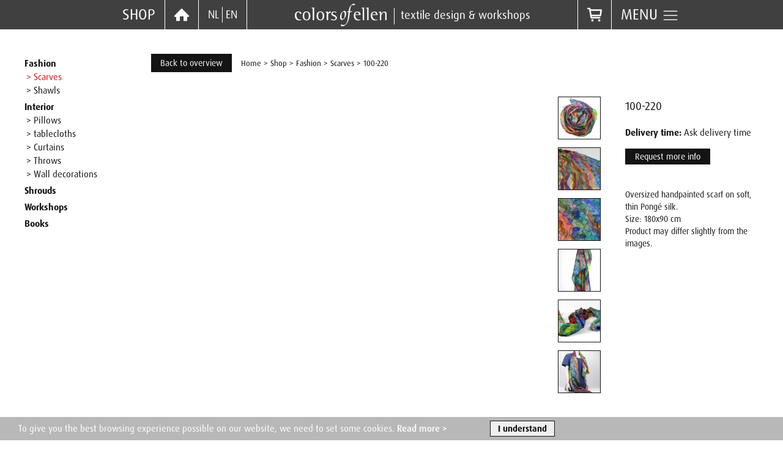

--- FILE ---
content_type: text/html; charset=UTF-8
request_url: https://colorsofellen.com/en/shop/fashion/scarves/product/100-220
body_size: 6154
content:
<!doctype html>
<html lang="en">
<head>
    <meta charset="utf-8">
    <meta http-equiv="X-UA-Compatible" content="IE=edge">
    <meta name="viewport" content="width=device-width, initial-scale=1">
    <meta name="csrf-token" content="A2OunKMKsN5s0dr4PX6epzKPKwmt7fO88WkbcTa6">

    <title>Hand painted silk scarves | exclusive, colorful | colorsofellen | Colorsofellen Shop</title>
    <meta name="keywords" content="">
    <meta name="description" content="Colorful hand-painted silk scarves, large format. Each scarf is unique and exclusive. In stock or customized.">

    <meta property="og:title" content="Hand painted silk scarves | exclusive, colorful | colorsofellen"/>
    <meta property="og:site_name" content="Colorsofellen"/>
    <meta property="og:description" content="Colorful hand-painted silk scarves, large format. Each scarf is unique and exclusive. In stock or customized."/>
    <meta property="og:image" content="https://colorsofellen.com/storage/originals/2177/100-120-1.jpg"/>
    <meta property="og:url" content="https://colorsofellen.com/en/shop/fashion/scarves/product/100-220"/>
    <meta property="og:type" content="og:product"/>
    <meta name="p:domain_verify" content="7f5265c13cc0b5a4a4248efadb334eca"/>

    
    <link rel="apple-touch-icon" sizes="180x180" href="/apple-touch-icon.png">
    <link rel="icon" type="image/png" sizes="32x32" href="/favicon-32x32.png">
    <link rel="icon" type="image/png" sizes="16x16" href="/favicon-16x16.png">
    <link rel="manifest" href="/site.webmanifest">
    <link rel="mask-icon" href="/safari-pinned-tab.svg" color="#5bbad5">
    <meta name="msapplication-TileColor" content="#ffffff">
    <meta name="theme-color" content="#ffffff">

    <link href="/assets/css/app.css?id=222cd81446c3e7b04ce61d48c9e500cc" rel="stylesheet">
    <link href="/assets/css/vendor.css?id=aecde98256b83563cf0c4f4f6d7e0ca2" rel="stylesheet">
    <script src="/assets/js/app.js?id=bbba8faf1e1e8286d5eb43cb089b1f98"></script>
    <script src="/assets/js/vendor.js?id=a0beeac3e5e5492a9a7d0a4310451da6"></script>
</head>
<body id="shop">

<div class="topBar uk-position-fixed">

    <div class="uk-grid uk-flex uk-flex-middle uk-grid-collapse" uk-grid>

        <div class="uk-width-auto uk-text-right uk-height-1-1">
            <a class="shopLink" href="/en/shop">
                Shop
            </a>
        </div>

        <div class="uk-width-auto uk-visible@s">
            <div class="iconLink homeLink">
                <a href="/en" title="Home">
                    <svg class="icon">
                        <use href="/assets/images/design/icons.svg#icon-home"
                             xlink:href="/assets/images/design/icons.svg#icon-home"/>
                    </svg>
                </a>
            </div>
        </div>

        <div class="uk-width-auto">
            <div class="langSelect uk-flex uk-flex-middle">
                
                
                    
                                                                                                                                        
                
                <a href="/nl/shop/mode/sjaals/product/100-220" class="set-locale" data-locale="nl">NL</a>
                <a href="/en/shop/fashion/scarves/product/100-220" class="set-locale" data-locale="en">EN</a>

            </div>

        </div>

        <div class="uk-width-expand uk-text-center">
            <a href="https://colorsofellen.com/en" title="Home" class="topLogoLink">
                <img src="/assets/images/design/colorsofellen_woordlogo.svg" class="topLogo"
                     alt="Colorsofellen"/>
            <span class="topSlogan uk-visible@m">textile design &amp; workshops</span> </a>
        </div>

        <div class="uk-width-auto">
            <div class="iconLink cartLink">
                <a href="/en/winkelwagen">
                    <svg class="icon">
                        <use href="/assets/images/design/icons.svg#icon-cart"
                             xlink:href="/assets/images/design/icons.svg#icon-cart"/>
                    </svg>
                                    </a>
            </div>
        </div>

        <div class="uk-width-auto">
            <a href="#mainNav" class="mainNavToggle navToggle" uk-toggle>
                Menu <span class="uk-visible@s" uk-icon="icon: menu; ratio: 1.4"></span>
            </a>
        </div>

    </div>

</div>





<div id="header" class="uk-flex uk-flex-bottom uk-position-fixed" uk-sticky>
</div>



    <div id="pageContent" class="shop">
        <div class="uk-section uk-section-small">
            <div class="uk-container">
                <div class="uk-grid" uk-grid>

                    <div class="uk-width-expand">

                        <div class="uk-hidden@s uk-text-center">
                            <button class="uk-button uk-button-black"
                                    uk-toggle="target: #filtersToggle; cls: uk-visible@s;"><span
                                    uk-icon="icon: settings;"></span> Show Filter
                            </button>
                            <hr/>
                        </div>

                        
                        <div id="filtersToggle" class="filterBar uk-visible@s"
                             uk-sticky="media: 640;offset:98;bottom: #pageContent">
                            <div class="filterBlock noBorder">
                                <ul class="categoryList">
                                                                            <li class="   uk-parent  ">
                                            <a href="https://colorsofellen.com/en/shop/fashion">Fashion</a>
                                                                                            <ul class="uk-nav-sub">
                                                                                                            <li class=" uk-active ">
                                                            <a href="https://colorsofellen.com/en/shop/fashion/scarves">&gt; Scarves</a>
                                                        </li>
                                                                                                            <li class="">
                                                            <a href="https://colorsofellen.com/en/shop/fashion/shawls">&gt; Shawls</a>
                                                        </li>
                                                                                                    </ul>
                                                                                    </li>
                                                                            <li class="   uk-parent  ">
                                            <a href="https://colorsofellen.com/en/shop/interior">Interior</a>
                                                                                            <ul class="uk-nav-sub">
                                                                                                            <li class="">
                                                            <a href="https://colorsofellen.com/en/shop/interior/pillows">&gt; Pillows</a>
                                                        </li>
                                                                                                            <li class="">
                                                            <a href="https://colorsofellen.com/en/shop/interior/tablecloths">&gt; tablecloths</a>
                                                        </li>
                                                                                                            <li class="">
                                                            <a href="https://colorsofellen.com/en/shop/interior/curtains">&gt; Curtains</a>
                                                        </li>
                                                                                                            <li class="">
                                                            <a href="https://colorsofellen.com/en/shop/interior/throws">&gt; Throws</a>
                                                        </li>
                                                                                                            <li class="">
                                                            <a href="https://colorsofellen.com/en/shop/interior/wall-decorations-wall-panels-and-wall-hangings">&gt; Wall decorations</a>
                                                        </li>
                                                                                                    </ul>
                                                                                    </li>
                                                                            <li class="   ">
                                            <a href="https://colorsofellen.com/en/shop/shrouds">Shrouds</a>
                                                                                    </li>
                                                                            <li class="   ">
                                            <a href="https://colorsofellen.com/en/shop/workshops">Workshops</a>
                                                                                    </li>
                                                                            <li class="   ">
                                            <a href="https://colorsofellen.com/en/shop/books">Books</a>
                                                                                    </li>
                                                                    </ul>
                            </div>
                        </div>

                    </div>

                    <div class="uk-width-5-6@s" id="productDetail">

                        
                        

                        
                        <div class="uk-grid uk-grid-small uk-flex-middle" uk-grid>
                            <div class="uk-width-auto">
                                <div class="currentSelection">
                                                                            <a href="https://colorsofellen.com"
                                           class="uk-button uk-button-black">Back to overview</a>
                                                                    </div>
                            </div>
                            <div class="uk-width-expand">
                                <div class="breadcrumbs">
                                    <a href="https://colorsofellen.com/en">Home</a> &gt;
                                    <a href="https://colorsofellen.com/en/shop">Shop</a>
                                    &gt;
                                                                            <a href="https://colorsofellen.com/en/shop/fashion">Fashion</a>
                                        &gt;
                                        <a href="https://colorsofellen.com/en/shop/fashion/scarves">Scarves</a>
                                        &gt;
                                                                        <span
                                        class="current">100-220</span>
                                </div>
                            </div>
                        </div>


                        
                        <div class="uk-grid" uk-grid>

                            <div class="uk-width-expand uk-margin-left@s">

                                <h1>
                                                                            
                                                                    </h1>

                                <h2>100-220</h2>

                                                                    <div class="deliveryTime uk-visible@m">
                                        <span class="uk-text-bold">Delivery time:</span>
                                                                                    Ask delivery time
                                                                            </div>
                                
                                <div class="price uk-text-bold">
                                                                    </div>

                                <div class="order ">

                                                                                                                        <button type="button" class="uk-button uk-button-black"
                                                    uk-toggle="target: #ask-details-modal">Request more info</button>
                                                                                                            </div>

                                <p class="uk-hidden@m" style="margin:8px 0;">
                                                                            {
                                        Oversized handpainted scarf on soft, thin Pong&eacute; silk.
Size: 180x90 cm
Product may...
                                                                        <a href="#moreInformation" uk-scroll
                                       class="uk-text-bold uk-link-reset">More information</a>
                                </p>

                                <div class="content uk-margin-medium-top uk-visible@m">
                                    <p>Oversized handpainted scarf on soft, thin Pong&eacute; silk.<br />
Size: 180x90 cm<br />
Product may differ slightly from the images.</p>

                                    
                                </div>
                            </div>

                            <div class="uk-width-3-4@m uk-flex-first@m uk-margin-remove-top">

                                                                    <div uk-slideshow="ratio:1:1; animation: fade;">
                                        <div class="uk-grid uk-grid-small" uk-grid>

                                            <div class="uk-width-1-1 uk-width-auto@l">
                                                <ul class="uk-thumbnav">
                                                                                                            <li uk-slideshow-item="0"><a href="#">
                                                                                                                                    <img src="https://colorsofellen.com/storage/media/2177/conversions/100-120-1-thumbnail.jpg"
                                                                         alt=" 100-220"/>
                                                                                                                            </a>
                                                        </li>
                                                                                                            <li uk-slideshow-item="1"><a href="#">
                                                                                                                                    <img src="https://colorsofellen.com/storage/media/2178/conversions/100-120-2-thumbnail.jpg"
                                                                         alt=" 100-220"/>
                                                                                                                            </a>
                                                        </li>
                                                                                                            <li uk-slideshow-item="2"><a href="#">
                                                                                                                                    <img src="https://colorsofellen.com/storage/media/2179/conversions/100-120-5-thumbnail.jpg"
                                                                         alt=" 100-220"/>
                                                                                                                            </a>
                                                        </li>
                                                                                                            <li uk-slideshow-item="3"><a href="#">
                                                                                                                                    <img src="https://colorsofellen.com/storage/media/2180/conversions/100-120-6-thumbnail.jpg"
                                                                         alt=" 100-220"/>
                                                                                                                            </a>
                                                        </li>
                                                                                                            <li uk-slideshow-item="4"><a href="#">
                                                                                                                                    <img src="https://colorsofellen.com/storage/media/2181/conversions/100-120-7-thumbnail.jpg"
                                                                         alt=" 100-220"/>
                                                                                                                            </a>
                                                        </li>
                                                                                                            <li uk-slideshow-item="5"><a href="#">
                                                                                                                                    <img src="https://colorsofellen.com/storage/media/2182/conversions/100-120-8-thumbnail.jpg"
                                                                         alt=" 100-220"/>
                                                                                                                            </a>
                                                        </li>
                                                                                                    </ul>
                                            </div>

                                            <div
                                                class="uk-width-1-1 uk-width-expand@l uk-flex-first@l uk-margin-remove-top">
                                                <ul class="uk-slideshow-items uk-flex-center lightBoxGallery"
                                                    uk-lightbox>
                                                                                                            <li class="uk-flex uk-flex-center">
                                                            <a href="https://colorsofellen.com/storage/media/2177/conversions/100-120-1-detail.jpg">
                                                                <div class="uk-position-relative">
                                                                                                                                            <img src="https://colorsofellen.com/storage/media/2177/conversions/100-120-1-gallery.jpg"
                                                                             alt=" 100-220"/>
                                                                    
                                                                    <div class="uk-position-bottom-right enLargeIcon">
                                                                        <svg class="icon ">
                                                                            <use
                                                                                href="/assets/images/design/icons.svg#icon-zoom-in"
                                                                                xlink:href="/assets/images/design/icons.svg#icon-zoom-in"/>
                                                                        </svg>
                                                                    </div>
                                                                </div>
                                                            </a>
                                                        </li>
                                                                                                            <li class="uk-flex uk-flex-center">
                                                            <a href="https://colorsofellen.com/storage/media/2178/conversions/100-120-2-detail.jpg">
                                                                <div class="uk-position-relative">
                                                                                                                                            <img src="https://colorsofellen.com/storage/media/2178/conversions/100-120-2-gallery.jpg"
                                                                             alt=" 100-220"/>
                                                                    
                                                                    <div class="uk-position-bottom-right enLargeIcon">
                                                                        <svg class="icon ">
                                                                            <use
                                                                                href="/assets/images/design/icons.svg#icon-zoom-in"
                                                                                xlink:href="/assets/images/design/icons.svg#icon-zoom-in"/>
                                                                        </svg>
                                                                    </div>
                                                                </div>
                                                            </a>
                                                        </li>
                                                                                                            <li class="uk-flex uk-flex-center">
                                                            <a href="https://colorsofellen.com/storage/media/2179/conversions/100-120-5-detail.jpg">
                                                                <div class="uk-position-relative">
                                                                                                                                            <img src="https://colorsofellen.com/storage/media/2179/conversions/100-120-5-gallery.jpg"
                                                                             alt=" 100-220"/>
                                                                    
                                                                    <div class="uk-position-bottom-right enLargeIcon">
                                                                        <svg class="icon ">
                                                                            <use
                                                                                href="/assets/images/design/icons.svg#icon-zoom-in"
                                                                                xlink:href="/assets/images/design/icons.svg#icon-zoom-in"/>
                                                                        </svg>
                                                                    </div>
                                                                </div>
                                                            </a>
                                                        </li>
                                                                                                            <li class="uk-flex uk-flex-center">
                                                            <a href="https://colorsofellen.com/storage/media/2180/conversions/100-120-6-detail.jpg">
                                                                <div class="uk-position-relative">
                                                                                                                                            <img src="https://colorsofellen.com/storage/media/2180/conversions/100-120-6-gallery.jpg"
                                                                             alt=" 100-220"/>
                                                                    
                                                                    <div class="uk-position-bottom-right enLargeIcon">
                                                                        <svg class="icon ">
                                                                            <use
                                                                                href="/assets/images/design/icons.svg#icon-zoom-in"
                                                                                xlink:href="/assets/images/design/icons.svg#icon-zoom-in"/>
                                                                        </svg>
                                                                    </div>
                                                                </div>
                                                            </a>
                                                        </li>
                                                                                                            <li class="uk-flex uk-flex-center">
                                                            <a href="https://colorsofellen.com/storage/media/2181/conversions/100-120-7-detail.jpg">
                                                                <div class="uk-position-relative">
                                                                                                                                            <img src="https://colorsofellen.com/storage/media/2181/conversions/100-120-7-gallery.jpg"
                                                                             alt=" 100-220"/>
                                                                    
                                                                    <div class="uk-position-bottom-right enLargeIcon">
                                                                        <svg class="icon ">
                                                                            <use
                                                                                href="/assets/images/design/icons.svg#icon-zoom-in"
                                                                                xlink:href="/assets/images/design/icons.svg#icon-zoom-in"/>
                                                                        </svg>
                                                                    </div>
                                                                </div>
                                                            </a>
                                                        </li>
                                                                                                            <li class="uk-flex uk-flex-center">
                                                            <a href="https://colorsofellen.com/storage/media/2182/conversions/100-120-8-detail.jpg">
                                                                <div class="uk-position-relative">
                                                                                                                                            <img src="https://colorsofellen.com/storage/media/2182/conversions/100-120-8-gallery.jpg"
                                                                             alt=" 100-220"/>
                                                                    
                                                                    <div class="uk-position-bottom-right enLargeIcon">
                                                                        <svg class="icon ">
                                                                            <use
                                                                                href="/assets/images/design/icons.svg#icon-zoom-in"
                                                                                xlink:href="/assets/images/design/icons.svg#icon-zoom-in"/>
                                                                        </svg>
                                                                    </div>
                                                                </div>
                                                            </a>
                                                        </li>
                                                                                                    </ul>
                                            </div>


                                        </div>

                                    </div>
                                
                                
                            </div>
                        </div>


                        <div class="uk-grid uk-grid-small uk-hidden@m" uk-grid>
                            <div class="uk-width-expand">
                                <div class="moreInformation" id="moreInformation">

                                                                            <div class="deliveryTime">
                                            <span class="uk-text-bold">Delivery time:</span>
                                                                                            Ask delivery time
                                                                                    </div>
                                    
                                    <p>Oversized handpainted scarf on soft, thin Pong&eacute; silk.<br />
Size: 180x90 cm<br />
Product may differ slightly from the images.</p>

                                    
                                </div>
                            </div>
                        </div>


                    </div>

                </div>
            </div>
        </div>
    </div>

    <div id="ask-details-modal" uk-modal>
    <div class="uk-modal-dialog">
        <button class="uk-modal-close-default" type="button" uk-close></button>
        <div class="uk-modal-header">
            <h2 class="uk-modal-title">
                Request info about
                                    
                
                100-220
            </h2>
        </div>
        <div class="uk-modal-body">

            
            <form method="POST" action="https://colorsofellen.com/en/service/product-request" accept-charset="UTF-8" class="uk-form-stacked"><input name="_token" type="hidden" value="A2OunKMKsN5s0dr4PX6epzKPKwmt7fO88WkbcTa6">

                <div hidden>
                    <input type="text" name="sur_name" />
                </div>

            <input name="product_id" type="hidden" value="276">
            <input name="product_name" type="hidden" value="Zijden sjaal 100-220">
            <div class="uk-grid-small uk-grid" uk-grid>
                <div class="uk-width-1-2@s">
                    <label class="uk-form-label required">Name</label>
                    <div class="uk-form-controls">
                        <input class=" uk-form-small uk-input" placeholder="Your name" required="required" name="name" type="text">
                                            </div>
                </div>
                <div class="uk-width-1-2@s">
                    <label class="uk-form-label required">E-mail</label>
                    <div class="uk-form-controls">
                        <input class=" uk-form-small uk-input" placeholder="Your email address" required="required" name="email" type="email">
                                            </div>
                </div>

                <div class="uk-width-1-1">
                    <label class="uk-form-label required">Your request</label>
                    <div class="uk-form-controls">
                        <textarea class=" uk-form-small uk-textarea" placeholder="Your product request" rows="5" required="required" name="product_request" cols="50"></textarea>
                                            </div>
                </div>


                <div class="uk-margin">
                    <label class="uk-form-label">&nbsp;</label>
                    <div class="uk-form-controls uk-flex uk-flex-center">
                        <div data-sitekey="6LdOizYdAAAAAIV1Grf5Gw1jGvESZrzgdht43aD6" class="g-recaptcha"></div>

                                            </div>
                </div>

                <div class="uk-width-1-1 uk-text-center">
                    <button class="uk-button uk-button-black">Submit request</button> <button type="button" class="uk-button uk-button-default uk-modal-close">Cancel</button>
                </div>

            </div>
            </form>

                <script src="https://www.google.com/recaptcha/api.js?" async defer></script>

        </div>

    </div>
</div>






    <div id="requestFolder" uk-modal>
    <div class="uk-modal-dialog">
        <button class="uk-modal-close-default" type="button" uk-close></button>
        <div class="uk-modal-header">
            <h2 class="uk-modal-title">Request a digital brochure</h2>
        </div>

        <div class="uk-modal-body">

            <form method="POST" action="https://colorsofellen.com/request-workshop-folder" accept-charset="UTF-8" class="uk-form-stacked requestFolderForm" id="requestFolderForm"><input name="_token" type="hidden" value="A2OunKMKsN5s0dr4PX6epzKPKwmt7fO88WkbcTa6">



            <div class="formContent">

                <input name="current_local" type="hidden" value="en">

                <div class="uk-margin-small">
                    <label class="uk-form-label">Name</label>
                    <div class="uk-form-controls">
                        <input class=" uk-input" placeholder="Your name" required="required" name="name" type="text">
                                            </div>
                </div>

                <div class="uk-margin">
                    <label class="uk-form-label">Email</label>
                    <div class="uk-form-controls">
                        <input class=" uk-input" placeholder="Your email address" required="required" name="email" type="text">
                                            </div>
                </div>

                <div class="uk-margin">
                    <label class="uk-form-label">&nbsp;</label>
                    <div class="uk-form-controls uk-flex uk-flex-center">
                        <div data-sitekey="6LdOizYdAAAAAIV1Grf5Gw1jGvESZrzgdht43aD6" class="g-recaptcha"></div>

                                            </div>
                </div>

                <div class="hidden">
                    <input type="text" name="info"/>
                </div>

                <div class="uk-margin uk-text-center">
                    <button class="uk-button uk-button-black" type="submit">Submit request</button>
                </div>
            </div>

            </form>

            <script src="https://www.google.com/recaptcha/api.js?" async defer></script>


        </div>


    </div>
</div>



<div id="footer">
    <div class="uk-section uk-padding-remove uk-section-muted">
        <div class="uk-container">
            <div class="uk-grid uk-grid-collapse footerNav">
                <div class="uk-width-2-3@s">
                    <div class=" uk-flex uk-flex-center uk-flex-around uk-flex-wrap">
                        <a href="/en">Home</a>
                        <a href="/en/shop">Webshop</a>

                                                    <a href="/en/delivery-and-returns"></a>
                            <a href="/en/blog">Newsletter</a>
                            <a href="/en/contact">Contact</a>
                            <a href="/en/terms-and-conditions">Terms and conditions</a>
                                            </div>
                </div>
                <div class="uk-width-1-3@s">
                    <div class="uk-flex uk-flex-center uk-flex-around uk-flex-wrap">
                        <a href="https://www.facebook.com/Colorsofellen-624648371213417/" target="_blank">
                            <svg class="icon footerIcon iconFacebook">
                                <use href="/assets/images/design/icons.svg#icon-facebook"
                                     xlink:href="/assets/images/design/icons.svg#icon-facebook"/>
                            </svg>
                        </a>
                        <a href="https://www.instagram.com/colorsofellen/" target="_blank">
                            <svg class="icon footerIcon iconInstagram">
                                <use href="/assets/images/design/icons.svg#icon-instagram"
                                     xlink:href="/assets/images/design/icons.svg#icon-instagram"/>
                            </svg>
                        </a>
                        <a href="https://www.pinterest.com/ellenbakkerdesi/" target="_blank">
                            <svg class="icon footerIcon iconPinterest">
                                <use href="/assets/images/design/icons.svg#icon-pinterest"
                                     xlink:href="/assets/images/design/icons.svg#icon-pinterest"/>
                            </svg>
                        </a>
                        <a href="https://nl.linkedin.com/in/ellen-bakker-ab28806" target="_blank">
                            <svg class="icon footerIcon iconLinkedin">
                                <use href="/assets/images/design/icons.svg#icon-linkedin"
                                     xlink:href="/assets/images/design/icons.svg#icon-linkedin"/>
                            </svg>
                        </a>
                    </div>
                </div>
            </div>
        </div>
    </div>
</div>

<div class="bottomImage"></div>

<!-- This is the off-canvas -->
<div id="mainNav" uk-offcanvas="flip: true">
    <div class="uk-offcanvas-bar">
        <ul class="uk-nav uk-nav-default" uk-nav="targets: ul.uk-nav-sub li.uk-parent;">

            <li >
                <a href="/en">Home</a>
            </li>

            <li >
                <a href="/en/shop">Webshop</a>
            </li>

            

                <li >
                    <a href="/en/shop-in-deventer">Shop in Deventer - the Netherlands</a>
                </li>

                <li >
                    <a href="/en/workshops">Workshops</a>
                </li>

                <li >
                    <a href="/en/fashion-and-accessories">Fashion and accessories</a>
                </li>

                <li >
                    <a href="/en/interior">Interior</a>
                </li>


                <li >
                    <a href="/en/special-assignments">Special assignments</a>
                </li>

                <li >
                    <a href="/en/inspiration">Portfolio</a>
                </li>

                <li >
                    <a href="/en/pattern-design">Pattern design</a>
                </li>

                <li >
                    <a href="/en/ellen-bakker">Ellen Bakker</a>
                </li>

                <li >
                    <a href="/en/blog">Blog</a>
                </li>

                <li >
                    <a href="/en/contact">Contact</a>
                </li>

            
        </ul>
    </div>
</div>

<div id="fb-root"></div>
    <script>(function (d, s, id) {
            var js, fjs = d.getElementsByTagName(s)[0];
            if (d.getElementById(id)) return;
            js = d.createElement(s);
            js.id = id;
            js.src = 'https://connect.facebook.net/en_GB/sdk.js#xfbml=1&version=v3.0&appId=408585316318018&autoLogAppEvents=1';
            fjs.parentNode.insertBefore(js, fjs);
        }(document, 'script', 'facebook-jssdk'));</script>

<!-- Facebook Pixel Code -->
<script>
    !function(f,b,e,v,n,t,s){if(f.fbq)return;n=f.fbq=function(){n.callMethod?
        n.callMethod.apply(n,arguments):n.queue.push(arguments)};if(!f._fbq)f._fbq=n;
        n.push=n;n.loaded=!0;n.version='2.0';n.queue=[];t=b.createElement(e);t.async=!0;
        t.src=v;s=b.getElementsByTagName(e)[0];s.parentNode.insertBefore(t,s)}(window,
        document,'script','https://connect.facebook.net/en_US/fbevents.js');
        fbq('init', '303441493344807');
        fbq('track', "PageView");
</script>
<noscript><img height="1" width="1" style="display:none" src="https://www.facebook.com/tr?id=303441493344807&ev=PageView&noscript=1"/></noscript>
<!-- End Facebook Pixel Code -->

<script type="text/javascript" async src="//assets.pinterest.com/js/pinit.js" data-pin-build="rebuildPinterestButtons"></script>

<!-- Google tag (gtag.js) -->
<script async src="https://www.googletagmanager.com/gtag/js?id=G-S6HQDW2VCN"></script>
<script>
    window.dataLayer = window.dataLayer || [];
    function gtag(){dataLayer.push(arguments);}
    gtag('js', new Date());

    gtag('config', 'G-S6HQDW2VCN');
</script>

<div class="cookieConsent">
        <div class="uk-grid uk-grid-large uk-flex-middle uk-flex">
            <div class="uk-width-auto">
                <p>
                    To give you the best browsing experience possible on our website, we need to set some cookies. <a href="/en/cookies-privacy">Read more &gt;</a>
                </p>
            </div>
            <div class="uk-width-auto">
                <button type="button"
                        class="uk-button uk-button-yellow button-consent-to-cookie">I understand</button>
            </div>
        </div>
    </div>

    <script>
        $(function () {
            $(document).on('click', 'button.button-consent-to-cookie', function (e) {
                $('.cookieConsent').fadeOut();
                const date = new Date();
                date.setTime(date.getTime() + (365 * 24 * 60 * 60 * 1000));
                document.cookie = 'cookie_consent' + '=' + 1 + '; ' + 'expires=' + date.toUTCString() + ';path=/;secure';
            });

            $(".cookieConsent").animate({
                bottom: '0px'
            }, 1500);
        });
    </script>

<div class="newsletterPopup">

        <button class="uk-close-large uk-position-top-right dismissNewsletter" type="button" uk-close></button>

        <form method="POST" action="https://colorsofellen.com/newsletter-subscribe" accept-charset="UTF-8" class="uk-form-stacked newsletterForm" id="newsletterSubscribe"><input name="_token" type="hidden" value="A2OunKMKsN5s0dr4PX6epzKPKwmt7fO88WkbcTa6">

        <h4>Subscribe to our newsletter</h4>

        <div class="formContent">

            <input name="current_local" type="hidden" value="en">

            <div class="my-2">
                <div class="uk-form-controls">
                    <input class=" uk-input" placeholder="Your name" required="required" name="name" type="text">
                                    </div>
            </div>

            <div class="my-2">
                <div class="uk-form-controls">
                    <input class=" uk-input" placeholder="Your email address" required="required" name="email" type="text">
                                    </div>
            </div>

            <div class="my-2">
                <div data-sitekey="6LdOizYdAAAAAIV1Grf5Gw1jGvESZrzgdht43aD6" class="g-recaptcha"></div>
            </div>
        </div>
        <div class="text-center">
            <button type="submit" class="uk-button uk-button-yellow">Subscribe</button>
        </div>

        <div hidden>
            <input type="text" name="sur_name" />
        </div>


        </form>
    </div>

    <script>

        $(function () {
            $(document).on('click', 'button.dismissNewsletter', function (e) {

                $('.newsletterPopup').fadeOut();
                // Set newsletter cookie
                const date = new Date();
                date.setTime(date.getTime() + (365 * 24 * 60 * 60 * 1000));
                document.cookie = 'newsletter_subscribe_hide' + '=' + 1 + '; ' + 'expires=' + date.toUTCString() + ';path=/;secure';

            });

            setTimeout(function () {
                $(".newsletterPopup").fadeIn('slow');
            }, 10000);

        });

    </script>

<script src="https://www.google.com/recaptcha/api.js?hl=en" async defer></script>

    <script>
        var $element = $('.lightBoxGallery');
        UIkit.lightbox($element, {template: '<div class="uk-lightbox uk-overflow-hidden"><div class="lightBoxPinIt"><a href="https://www.pinterest.com/pin/create/button/" data-pin-do="buttonBookmark"></a></div><ul class="uk-lightbox-items"></ul><div class="uk-lightbox-toolbar uk-position-top uk-text-right uk-transition-slide-top uk-transition-opaque"><button class="uk-lightbox-toolbar-icon uk-close-large" type="button" uk-close></button> </div> <a class="uk-lightbox-button uk-position-center-left uk-position-medium uk-transition-fade" href="#" uk-slidenav-previous uk-lightbox-item="previous"></a> <a class="uk-lightbox-button uk-position-center-right uk-position-medium uk-transition-fade" href="#" uk-slidenav-next uk-lightbox-item="next"></a> <div class="uk-lightbox-toolbar uk-lightbox-caption uk-position-bottom uk-text-center uk-transition-slide-bottom uk-transition-opaque"></div> </div>'});
        $(function () {
            $(document).on('show', $element, function () {
                window.rebuildPinterestButtons();
            });
        });
    </script>
</body>
</html>


--- FILE ---
content_type: text/html; charset=utf-8
request_url: https://www.google.com/recaptcha/api2/anchor?ar=1&k=6LdOizYdAAAAAIV1Grf5Gw1jGvESZrzgdht43aD6&co=aHR0cHM6Ly9jb2xvcnNvZmVsbGVuLmNvbTo0NDM.&hl=en&v=PoyoqOPhxBO7pBk68S4YbpHZ&size=normal&anchor-ms=20000&execute-ms=30000&cb=yftyslbsxidw
body_size: 49312
content:
<!DOCTYPE HTML><html dir="ltr" lang="en"><head><meta http-equiv="Content-Type" content="text/html; charset=UTF-8">
<meta http-equiv="X-UA-Compatible" content="IE=edge">
<title>reCAPTCHA</title>
<style type="text/css">
/* cyrillic-ext */
@font-face {
  font-family: 'Roboto';
  font-style: normal;
  font-weight: 400;
  font-stretch: 100%;
  src: url(//fonts.gstatic.com/s/roboto/v48/KFO7CnqEu92Fr1ME7kSn66aGLdTylUAMa3GUBHMdazTgWw.woff2) format('woff2');
  unicode-range: U+0460-052F, U+1C80-1C8A, U+20B4, U+2DE0-2DFF, U+A640-A69F, U+FE2E-FE2F;
}
/* cyrillic */
@font-face {
  font-family: 'Roboto';
  font-style: normal;
  font-weight: 400;
  font-stretch: 100%;
  src: url(//fonts.gstatic.com/s/roboto/v48/KFO7CnqEu92Fr1ME7kSn66aGLdTylUAMa3iUBHMdazTgWw.woff2) format('woff2');
  unicode-range: U+0301, U+0400-045F, U+0490-0491, U+04B0-04B1, U+2116;
}
/* greek-ext */
@font-face {
  font-family: 'Roboto';
  font-style: normal;
  font-weight: 400;
  font-stretch: 100%;
  src: url(//fonts.gstatic.com/s/roboto/v48/KFO7CnqEu92Fr1ME7kSn66aGLdTylUAMa3CUBHMdazTgWw.woff2) format('woff2');
  unicode-range: U+1F00-1FFF;
}
/* greek */
@font-face {
  font-family: 'Roboto';
  font-style: normal;
  font-weight: 400;
  font-stretch: 100%;
  src: url(//fonts.gstatic.com/s/roboto/v48/KFO7CnqEu92Fr1ME7kSn66aGLdTylUAMa3-UBHMdazTgWw.woff2) format('woff2');
  unicode-range: U+0370-0377, U+037A-037F, U+0384-038A, U+038C, U+038E-03A1, U+03A3-03FF;
}
/* math */
@font-face {
  font-family: 'Roboto';
  font-style: normal;
  font-weight: 400;
  font-stretch: 100%;
  src: url(//fonts.gstatic.com/s/roboto/v48/KFO7CnqEu92Fr1ME7kSn66aGLdTylUAMawCUBHMdazTgWw.woff2) format('woff2');
  unicode-range: U+0302-0303, U+0305, U+0307-0308, U+0310, U+0312, U+0315, U+031A, U+0326-0327, U+032C, U+032F-0330, U+0332-0333, U+0338, U+033A, U+0346, U+034D, U+0391-03A1, U+03A3-03A9, U+03B1-03C9, U+03D1, U+03D5-03D6, U+03F0-03F1, U+03F4-03F5, U+2016-2017, U+2034-2038, U+203C, U+2040, U+2043, U+2047, U+2050, U+2057, U+205F, U+2070-2071, U+2074-208E, U+2090-209C, U+20D0-20DC, U+20E1, U+20E5-20EF, U+2100-2112, U+2114-2115, U+2117-2121, U+2123-214F, U+2190, U+2192, U+2194-21AE, U+21B0-21E5, U+21F1-21F2, U+21F4-2211, U+2213-2214, U+2216-22FF, U+2308-230B, U+2310, U+2319, U+231C-2321, U+2336-237A, U+237C, U+2395, U+239B-23B7, U+23D0, U+23DC-23E1, U+2474-2475, U+25AF, U+25B3, U+25B7, U+25BD, U+25C1, U+25CA, U+25CC, U+25FB, U+266D-266F, U+27C0-27FF, U+2900-2AFF, U+2B0E-2B11, U+2B30-2B4C, U+2BFE, U+3030, U+FF5B, U+FF5D, U+1D400-1D7FF, U+1EE00-1EEFF;
}
/* symbols */
@font-face {
  font-family: 'Roboto';
  font-style: normal;
  font-weight: 400;
  font-stretch: 100%;
  src: url(//fonts.gstatic.com/s/roboto/v48/KFO7CnqEu92Fr1ME7kSn66aGLdTylUAMaxKUBHMdazTgWw.woff2) format('woff2');
  unicode-range: U+0001-000C, U+000E-001F, U+007F-009F, U+20DD-20E0, U+20E2-20E4, U+2150-218F, U+2190, U+2192, U+2194-2199, U+21AF, U+21E6-21F0, U+21F3, U+2218-2219, U+2299, U+22C4-22C6, U+2300-243F, U+2440-244A, U+2460-24FF, U+25A0-27BF, U+2800-28FF, U+2921-2922, U+2981, U+29BF, U+29EB, U+2B00-2BFF, U+4DC0-4DFF, U+FFF9-FFFB, U+10140-1018E, U+10190-1019C, U+101A0, U+101D0-101FD, U+102E0-102FB, U+10E60-10E7E, U+1D2C0-1D2D3, U+1D2E0-1D37F, U+1F000-1F0FF, U+1F100-1F1AD, U+1F1E6-1F1FF, U+1F30D-1F30F, U+1F315, U+1F31C, U+1F31E, U+1F320-1F32C, U+1F336, U+1F378, U+1F37D, U+1F382, U+1F393-1F39F, U+1F3A7-1F3A8, U+1F3AC-1F3AF, U+1F3C2, U+1F3C4-1F3C6, U+1F3CA-1F3CE, U+1F3D4-1F3E0, U+1F3ED, U+1F3F1-1F3F3, U+1F3F5-1F3F7, U+1F408, U+1F415, U+1F41F, U+1F426, U+1F43F, U+1F441-1F442, U+1F444, U+1F446-1F449, U+1F44C-1F44E, U+1F453, U+1F46A, U+1F47D, U+1F4A3, U+1F4B0, U+1F4B3, U+1F4B9, U+1F4BB, U+1F4BF, U+1F4C8-1F4CB, U+1F4D6, U+1F4DA, U+1F4DF, U+1F4E3-1F4E6, U+1F4EA-1F4ED, U+1F4F7, U+1F4F9-1F4FB, U+1F4FD-1F4FE, U+1F503, U+1F507-1F50B, U+1F50D, U+1F512-1F513, U+1F53E-1F54A, U+1F54F-1F5FA, U+1F610, U+1F650-1F67F, U+1F687, U+1F68D, U+1F691, U+1F694, U+1F698, U+1F6AD, U+1F6B2, U+1F6B9-1F6BA, U+1F6BC, U+1F6C6-1F6CF, U+1F6D3-1F6D7, U+1F6E0-1F6EA, U+1F6F0-1F6F3, U+1F6F7-1F6FC, U+1F700-1F7FF, U+1F800-1F80B, U+1F810-1F847, U+1F850-1F859, U+1F860-1F887, U+1F890-1F8AD, U+1F8B0-1F8BB, U+1F8C0-1F8C1, U+1F900-1F90B, U+1F93B, U+1F946, U+1F984, U+1F996, U+1F9E9, U+1FA00-1FA6F, U+1FA70-1FA7C, U+1FA80-1FA89, U+1FA8F-1FAC6, U+1FACE-1FADC, U+1FADF-1FAE9, U+1FAF0-1FAF8, U+1FB00-1FBFF;
}
/* vietnamese */
@font-face {
  font-family: 'Roboto';
  font-style: normal;
  font-weight: 400;
  font-stretch: 100%;
  src: url(//fonts.gstatic.com/s/roboto/v48/KFO7CnqEu92Fr1ME7kSn66aGLdTylUAMa3OUBHMdazTgWw.woff2) format('woff2');
  unicode-range: U+0102-0103, U+0110-0111, U+0128-0129, U+0168-0169, U+01A0-01A1, U+01AF-01B0, U+0300-0301, U+0303-0304, U+0308-0309, U+0323, U+0329, U+1EA0-1EF9, U+20AB;
}
/* latin-ext */
@font-face {
  font-family: 'Roboto';
  font-style: normal;
  font-weight: 400;
  font-stretch: 100%;
  src: url(//fonts.gstatic.com/s/roboto/v48/KFO7CnqEu92Fr1ME7kSn66aGLdTylUAMa3KUBHMdazTgWw.woff2) format('woff2');
  unicode-range: U+0100-02BA, U+02BD-02C5, U+02C7-02CC, U+02CE-02D7, U+02DD-02FF, U+0304, U+0308, U+0329, U+1D00-1DBF, U+1E00-1E9F, U+1EF2-1EFF, U+2020, U+20A0-20AB, U+20AD-20C0, U+2113, U+2C60-2C7F, U+A720-A7FF;
}
/* latin */
@font-face {
  font-family: 'Roboto';
  font-style: normal;
  font-weight: 400;
  font-stretch: 100%;
  src: url(//fonts.gstatic.com/s/roboto/v48/KFO7CnqEu92Fr1ME7kSn66aGLdTylUAMa3yUBHMdazQ.woff2) format('woff2');
  unicode-range: U+0000-00FF, U+0131, U+0152-0153, U+02BB-02BC, U+02C6, U+02DA, U+02DC, U+0304, U+0308, U+0329, U+2000-206F, U+20AC, U+2122, U+2191, U+2193, U+2212, U+2215, U+FEFF, U+FFFD;
}
/* cyrillic-ext */
@font-face {
  font-family: 'Roboto';
  font-style: normal;
  font-weight: 500;
  font-stretch: 100%;
  src: url(//fonts.gstatic.com/s/roboto/v48/KFO7CnqEu92Fr1ME7kSn66aGLdTylUAMa3GUBHMdazTgWw.woff2) format('woff2');
  unicode-range: U+0460-052F, U+1C80-1C8A, U+20B4, U+2DE0-2DFF, U+A640-A69F, U+FE2E-FE2F;
}
/* cyrillic */
@font-face {
  font-family: 'Roboto';
  font-style: normal;
  font-weight: 500;
  font-stretch: 100%;
  src: url(//fonts.gstatic.com/s/roboto/v48/KFO7CnqEu92Fr1ME7kSn66aGLdTylUAMa3iUBHMdazTgWw.woff2) format('woff2');
  unicode-range: U+0301, U+0400-045F, U+0490-0491, U+04B0-04B1, U+2116;
}
/* greek-ext */
@font-face {
  font-family: 'Roboto';
  font-style: normal;
  font-weight: 500;
  font-stretch: 100%;
  src: url(//fonts.gstatic.com/s/roboto/v48/KFO7CnqEu92Fr1ME7kSn66aGLdTylUAMa3CUBHMdazTgWw.woff2) format('woff2');
  unicode-range: U+1F00-1FFF;
}
/* greek */
@font-face {
  font-family: 'Roboto';
  font-style: normal;
  font-weight: 500;
  font-stretch: 100%;
  src: url(//fonts.gstatic.com/s/roboto/v48/KFO7CnqEu92Fr1ME7kSn66aGLdTylUAMa3-UBHMdazTgWw.woff2) format('woff2');
  unicode-range: U+0370-0377, U+037A-037F, U+0384-038A, U+038C, U+038E-03A1, U+03A3-03FF;
}
/* math */
@font-face {
  font-family: 'Roboto';
  font-style: normal;
  font-weight: 500;
  font-stretch: 100%;
  src: url(//fonts.gstatic.com/s/roboto/v48/KFO7CnqEu92Fr1ME7kSn66aGLdTylUAMawCUBHMdazTgWw.woff2) format('woff2');
  unicode-range: U+0302-0303, U+0305, U+0307-0308, U+0310, U+0312, U+0315, U+031A, U+0326-0327, U+032C, U+032F-0330, U+0332-0333, U+0338, U+033A, U+0346, U+034D, U+0391-03A1, U+03A3-03A9, U+03B1-03C9, U+03D1, U+03D5-03D6, U+03F0-03F1, U+03F4-03F5, U+2016-2017, U+2034-2038, U+203C, U+2040, U+2043, U+2047, U+2050, U+2057, U+205F, U+2070-2071, U+2074-208E, U+2090-209C, U+20D0-20DC, U+20E1, U+20E5-20EF, U+2100-2112, U+2114-2115, U+2117-2121, U+2123-214F, U+2190, U+2192, U+2194-21AE, U+21B0-21E5, U+21F1-21F2, U+21F4-2211, U+2213-2214, U+2216-22FF, U+2308-230B, U+2310, U+2319, U+231C-2321, U+2336-237A, U+237C, U+2395, U+239B-23B7, U+23D0, U+23DC-23E1, U+2474-2475, U+25AF, U+25B3, U+25B7, U+25BD, U+25C1, U+25CA, U+25CC, U+25FB, U+266D-266F, U+27C0-27FF, U+2900-2AFF, U+2B0E-2B11, U+2B30-2B4C, U+2BFE, U+3030, U+FF5B, U+FF5D, U+1D400-1D7FF, U+1EE00-1EEFF;
}
/* symbols */
@font-face {
  font-family: 'Roboto';
  font-style: normal;
  font-weight: 500;
  font-stretch: 100%;
  src: url(//fonts.gstatic.com/s/roboto/v48/KFO7CnqEu92Fr1ME7kSn66aGLdTylUAMaxKUBHMdazTgWw.woff2) format('woff2');
  unicode-range: U+0001-000C, U+000E-001F, U+007F-009F, U+20DD-20E0, U+20E2-20E4, U+2150-218F, U+2190, U+2192, U+2194-2199, U+21AF, U+21E6-21F0, U+21F3, U+2218-2219, U+2299, U+22C4-22C6, U+2300-243F, U+2440-244A, U+2460-24FF, U+25A0-27BF, U+2800-28FF, U+2921-2922, U+2981, U+29BF, U+29EB, U+2B00-2BFF, U+4DC0-4DFF, U+FFF9-FFFB, U+10140-1018E, U+10190-1019C, U+101A0, U+101D0-101FD, U+102E0-102FB, U+10E60-10E7E, U+1D2C0-1D2D3, U+1D2E0-1D37F, U+1F000-1F0FF, U+1F100-1F1AD, U+1F1E6-1F1FF, U+1F30D-1F30F, U+1F315, U+1F31C, U+1F31E, U+1F320-1F32C, U+1F336, U+1F378, U+1F37D, U+1F382, U+1F393-1F39F, U+1F3A7-1F3A8, U+1F3AC-1F3AF, U+1F3C2, U+1F3C4-1F3C6, U+1F3CA-1F3CE, U+1F3D4-1F3E0, U+1F3ED, U+1F3F1-1F3F3, U+1F3F5-1F3F7, U+1F408, U+1F415, U+1F41F, U+1F426, U+1F43F, U+1F441-1F442, U+1F444, U+1F446-1F449, U+1F44C-1F44E, U+1F453, U+1F46A, U+1F47D, U+1F4A3, U+1F4B0, U+1F4B3, U+1F4B9, U+1F4BB, U+1F4BF, U+1F4C8-1F4CB, U+1F4D6, U+1F4DA, U+1F4DF, U+1F4E3-1F4E6, U+1F4EA-1F4ED, U+1F4F7, U+1F4F9-1F4FB, U+1F4FD-1F4FE, U+1F503, U+1F507-1F50B, U+1F50D, U+1F512-1F513, U+1F53E-1F54A, U+1F54F-1F5FA, U+1F610, U+1F650-1F67F, U+1F687, U+1F68D, U+1F691, U+1F694, U+1F698, U+1F6AD, U+1F6B2, U+1F6B9-1F6BA, U+1F6BC, U+1F6C6-1F6CF, U+1F6D3-1F6D7, U+1F6E0-1F6EA, U+1F6F0-1F6F3, U+1F6F7-1F6FC, U+1F700-1F7FF, U+1F800-1F80B, U+1F810-1F847, U+1F850-1F859, U+1F860-1F887, U+1F890-1F8AD, U+1F8B0-1F8BB, U+1F8C0-1F8C1, U+1F900-1F90B, U+1F93B, U+1F946, U+1F984, U+1F996, U+1F9E9, U+1FA00-1FA6F, U+1FA70-1FA7C, U+1FA80-1FA89, U+1FA8F-1FAC6, U+1FACE-1FADC, U+1FADF-1FAE9, U+1FAF0-1FAF8, U+1FB00-1FBFF;
}
/* vietnamese */
@font-face {
  font-family: 'Roboto';
  font-style: normal;
  font-weight: 500;
  font-stretch: 100%;
  src: url(//fonts.gstatic.com/s/roboto/v48/KFO7CnqEu92Fr1ME7kSn66aGLdTylUAMa3OUBHMdazTgWw.woff2) format('woff2');
  unicode-range: U+0102-0103, U+0110-0111, U+0128-0129, U+0168-0169, U+01A0-01A1, U+01AF-01B0, U+0300-0301, U+0303-0304, U+0308-0309, U+0323, U+0329, U+1EA0-1EF9, U+20AB;
}
/* latin-ext */
@font-face {
  font-family: 'Roboto';
  font-style: normal;
  font-weight: 500;
  font-stretch: 100%;
  src: url(//fonts.gstatic.com/s/roboto/v48/KFO7CnqEu92Fr1ME7kSn66aGLdTylUAMa3KUBHMdazTgWw.woff2) format('woff2');
  unicode-range: U+0100-02BA, U+02BD-02C5, U+02C7-02CC, U+02CE-02D7, U+02DD-02FF, U+0304, U+0308, U+0329, U+1D00-1DBF, U+1E00-1E9F, U+1EF2-1EFF, U+2020, U+20A0-20AB, U+20AD-20C0, U+2113, U+2C60-2C7F, U+A720-A7FF;
}
/* latin */
@font-face {
  font-family: 'Roboto';
  font-style: normal;
  font-weight: 500;
  font-stretch: 100%;
  src: url(//fonts.gstatic.com/s/roboto/v48/KFO7CnqEu92Fr1ME7kSn66aGLdTylUAMa3yUBHMdazQ.woff2) format('woff2');
  unicode-range: U+0000-00FF, U+0131, U+0152-0153, U+02BB-02BC, U+02C6, U+02DA, U+02DC, U+0304, U+0308, U+0329, U+2000-206F, U+20AC, U+2122, U+2191, U+2193, U+2212, U+2215, U+FEFF, U+FFFD;
}
/* cyrillic-ext */
@font-face {
  font-family: 'Roboto';
  font-style: normal;
  font-weight: 900;
  font-stretch: 100%;
  src: url(//fonts.gstatic.com/s/roboto/v48/KFO7CnqEu92Fr1ME7kSn66aGLdTylUAMa3GUBHMdazTgWw.woff2) format('woff2');
  unicode-range: U+0460-052F, U+1C80-1C8A, U+20B4, U+2DE0-2DFF, U+A640-A69F, U+FE2E-FE2F;
}
/* cyrillic */
@font-face {
  font-family: 'Roboto';
  font-style: normal;
  font-weight: 900;
  font-stretch: 100%;
  src: url(//fonts.gstatic.com/s/roboto/v48/KFO7CnqEu92Fr1ME7kSn66aGLdTylUAMa3iUBHMdazTgWw.woff2) format('woff2');
  unicode-range: U+0301, U+0400-045F, U+0490-0491, U+04B0-04B1, U+2116;
}
/* greek-ext */
@font-face {
  font-family: 'Roboto';
  font-style: normal;
  font-weight: 900;
  font-stretch: 100%;
  src: url(//fonts.gstatic.com/s/roboto/v48/KFO7CnqEu92Fr1ME7kSn66aGLdTylUAMa3CUBHMdazTgWw.woff2) format('woff2');
  unicode-range: U+1F00-1FFF;
}
/* greek */
@font-face {
  font-family: 'Roboto';
  font-style: normal;
  font-weight: 900;
  font-stretch: 100%;
  src: url(//fonts.gstatic.com/s/roboto/v48/KFO7CnqEu92Fr1ME7kSn66aGLdTylUAMa3-UBHMdazTgWw.woff2) format('woff2');
  unicode-range: U+0370-0377, U+037A-037F, U+0384-038A, U+038C, U+038E-03A1, U+03A3-03FF;
}
/* math */
@font-face {
  font-family: 'Roboto';
  font-style: normal;
  font-weight: 900;
  font-stretch: 100%;
  src: url(//fonts.gstatic.com/s/roboto/v48/KFO7CnqEu92Fr1ME7kSn66aGLdTylUAMawCUBHMdazTgWw.woff2) format('woff2');
  unicode-range: U+0302-0303, U+0305, U+0307-0308, U+0310, U+0312, U+0315, U+031A, U+0326-0327, U+032C, U+032F-0330, U+0332-0333, U+0338, U+033A, U+0346, U+034D, U+0391-03A1, U+03A3-03A9, U+03B1-03C9, U+03D1, U+03D5-03D6, U+03F0-03F1, U+03F4-03F5, U+2016-2017, U+2034-2038, U+203C, U+2040, U+2043, U+2047, U+2050, U+2057, U+205F, U+2070-2071, U+2074-208E, U+2090-209C, U+20D0-20DC, U+20E1, U+20E5-20EF, U+2100-2112, U+2114-2115, U+2117-2121, U+2123-214F, U+2190, U+2192, U+2194-21AE, U+21B0-21E5, U+21F1-21F2, U+21F4-2211, U+2213-2214, U+2216-22FF, U+2308-230B, U+2310, U+2319, U+231C-2321, U+2336-237A, U+237C, U+2395, U+239B-23B7, U+23D0, U+23DC-23E1, U+2474-2475, U+25AF, U+25B3, U+25B7, U+25BD, U+25C1, U+25CA, U+25CC, U+25FB, U+266D-266F, U+27C0-27FF, U+2900-2AFF, U+2B0E-2B11, U+2B30-2B4C, U+2BFE, U+3030, U+FF5B, U+FF5D, U+1D400-1D7FF, U+1EE00-1EEFF;
}
/* symbols */
@font-face {
  font-family: 'Roboto';
  font-style: normal;
  font-weight: 900;
  font-stretch: 100%;
  src: url(//fonts.gstatic.com/s/roboto/v48/KFO7CnqEu92Fr1ME7kSn66aGLdTylUAMaxKUBHMdazTgWw.woff2) format('woff2');
  unicode-range: U+0001-000C, U+000E-001F, U+007F-009F, U+20DD-20E0, U+20E2-20E4, U+2150-218F, U+2190, U+2192, U+2194-2199, U+21AF, U+21E6-21F0, U+21F3, U+2218-2219, U+2299, U+22C4-22C6, U+2300-243F, U+2440-244A, U+2460-24FF, U+25A0-27BF, U+2800-28FF, U+2921-2922, U+2981, U+29BF, U+29EB, U+2B00-2BFF, U+4DC0-4DFF, U+FFF9-FFFB, U+10140-1018E, U+10190-1019C, U+101A0, U+101D0-101FD, U+102E0-102FB, U+10E60-10E7E, U+1D2C0-1D2D3, U+1D2E0-1D37F, U+1F000-1F0FF, U+1F100-1F1AD, U+1F1E6-1F1FF, U+1F30D-1F30F, U+1F315, U+1F31C, U+1F31E, U+1F320-1F32C, U+1F336, U+1F378, U+1F37D, U+1F382, U+1F393-1F39F, U+1F3A7-1F3A8, U+1F3AC-1F3AF, U+1F3C2, U+1F3C4-1F3C6, U+1F3CA-1F3CE, U+1F3D4-1F3E0, U+1F3ED, U+1F3F1-1F3F3, U+1F3F5-1F3F7, U+1F408, U+1F415, U+1F41F, U+1F426, U+1F43F, U+1F441-1F442, U+1F444, U+1F446-1F449, U+1F44C-1F44E, U+1F453, U+1F46A, U+1F47D, U+1F4A3, U+1F4B0, U+1F4B3, U+1F4B9, U+1F4BB, U+1F4BF, U+1F4C8-1F4CB, U+1F4D6, U+1F4DA, U+1F4DF, U+1F4E3-1F4E6, U+1F4EA-1F4ED, U+1F4F7, U+1F4F9-1F4FB, U+1F4FD-1F4FE, U+1F503, U+1F507-1F50B, U+1F50D, U+1F512-1F513, U+1F53E-1F54A, U+1F54F-1F5FA, U+1F610, U+1F650-1F67F, U+1F687, U+1F68D, U+1F691, U+1F694, U+1F698, U+1F6AD, U+1F6B2, U+1F6B9-1F6BA, U+1F6BC, U+1F6C6-1F6CF, U+1F6D3-1F6D7, U+1F6E0-1F6EA, U+1F6F0-1F6F3, U+1F6F7-1F6FC, U+1F700-1F7FF, U+1F800-1F80B, U+1F810-1F847, U+1F850-1F859, U+1F860-1F887, U+1F890-1F8AD, U+1F8B0-1F8BB, U+1F8C0-1F8C1, U+1F900-1F90B, U+1F93B, U+1F946, U+1F984, U+1F996, U+1F9E9, U+1FA00-1FA6F, U+1FA70-1FA7C, U+1FA80-1FA89, U+1FA8F-1FAC6, U+1FACE-1FADC, U+1FADF-1FAE9, U+1FAF0-1FAF8, U+1FB00-1FBFF;
}
/* vietnamese */
@font-face {
  font-family: 'Roboto';
  font-style: normal;
  font-weight: 900;
  font-stretch: 100%;
  src: url(//fonts.gstatic.com/s/roboto/v48/KFO7CnqEu92Fr1ME7kSn66aGLdTylUAMa3OUBHMdazTgWw.woff2) format('woff2');
  unicode-range: U+0102-0103, U+0110-0111, U+0128-0129, U+0168-0169, U+01A0-01A1, U+01AF-01B0, U+0300-0301, U+0303-0304, U+0308-0309, U+0323, U+0329, U+1EA0-1EF9, U+20AB;
}
/* latin-ext */
@font-face {
  font-family: 'Roboto';
  font-style: normal;
  font-weight: 900;
  font-stretch: 100%;
  src: url(//fonts.gstatic.com/s/roboto/v48/KFO7CnqEu92Fr1ME7kSn66aGLdTylUAMa3KUBHMdazTgWw.woff2) format('woff2');
  unicode-range: U+0100-02BA, U+02BD-02C5, U+02C7-02CC, U+02CE-02D7, U+02DD-02FF, U+0304, U+0308, U+0329, U+1D00-1DBF, U+1E00-1E9F, U+1EF2-1EFF, U+2020, U+20A0-20AB, U+20AD-20C0, U+2113, U+2C60-2C7F, U+A720-A7FF;
}
/* latin */
@font-face {
  font-family: 'Roboto';
  font-style: normal;
  font-weight: 900;
  font-stretch: 100%;
  src: url(//fonts.gstatic.com/s/roboto/v48/KFO7CnqEu92Fr1ME7kSn66aGLdTylUAMa3yUBHMdazQ.woff2) format('woff2');
  unicode-range: U+0000-00FF, U+0131, U+0152-0153, U+02BB-02BC, U+02C6, U+02DA, U+02DC, U+0304, U+0308, U+0329, U+2000-206F, U+20AC, U+2122, U+2191, U+2193, U+2212, U+2215, U+FEFF, U+FFFD;
}

</style>
<link rel="stylesheet" type="text/css" href="https://www.gstatic.com/recaptcha/releases/PoyoqOPhxBO7pBk68S4YbpHZ/styles__ltr.css">
<script nonce="f3IPW7H09y4QQyFi7JuoqQ" type="text/javascript">window['__recaptcha_api'] = 'https://www.google.com/recaptcha/api2/';</script>
<script type="text/javascript" src="https://www.gstatic.com/recaptcha/releases/PoyoqOPhxBO7pBk68S4YbpHZ/recaptcha__en.js" nonce="f3IPW7H09y4QQyFi7JuoqQ">
      
    </script></head>
<body><div id="rc-anchor-alert" class="rc-anchor-alert"></div>
<input type="hidden" id="recaptcha-token" value="[base64]">
<script type="text/javascript" nonce="f3IPW7H09y4QQyFi7JuoqQ">
      recaptcha.anchor.Main.init("[\x22ainput\x22,[\x22bgdata\x22,\x22\x22,\[base64]/[base64]/[base64]/[base64]/[base64]/UltsKytdPUU6KEU8MjA0OD9SW2wrK109RT4+NnwxOTI6KChFJjY0NTEyKT09NTUyOTYmJk0rMTxjLmxlbmd0aCYmKGMuY2hhckNvZGVBdChNKzEpJjY0NTEyKT09NTYzMjA/[base64]/[base64]/[base64]/[base64]/[base64]/[base64]/[base64]\x22,\[base64]\x22,\x22w7bClSMIGSAjw6fCvmobw6siw6IrwrDCrcOgw6rCnwx1w5QfGsKXIsO2ccKWfsKselPCkQJ9Zh5cwq/CjsO3d8OTPBfDh8KIR8Omw6JWwpnCs3nCjMOdwoHCujDCjsKKwrLDo07DiGbChcO8w4DDj8KRLMOHGsK9w4JtNMKowpMUw6DCpcK8SMOBwr/Dtk1/wp3DhQkDw6BPwrvChh4twpDDo8Oww7BEOMKSS8OhVhTCkRBbX0o1FMOHbcKjw7gnG1HDgSvCk2vDu8OowrrDiQo7wqzDqnnChwnCqcKxMsOlbcK8wo/DgcOvX8Klw67CjsKrE8KIw7NHwoIxHsKVB8K1R8Okw7Q6REvCtcOdw6rDpkpGE07CtMO1Z8OQwrxBJMK0w6HDlMKmwpTCvsK6wrvCuy7CpcK8S8K/I8K9UMORwpooGsOAwpkaw75xw4QLWU3DtsKNTcOUDRHDjMK2w4LChV8Xwpg/IEk4wqzDlRbCg8KGw5kTwolhGlvCm8OrbcOAVCgkG8OSw5jCnkLDpEzCv8KIZ8Kpw6lYw4zCvigHw4McwqTDhsO7cTMaw6dTTMKVD8O1PxRSw7LDpsONSzJ4wq/CsVAmw7pCCMKwwrsGwrdAw5U/OMKuw7Mvw7wVTTR4ZMO/woI/wpbConcTZk/DsR1WwoPDscO1w6YIwqnCtlNXa8OyRsKjRU0mwq4Fw43DhcORNcO2woQuw54Yd8K1w40ZTTN2IMKKEsK+w7DDpcOUEsOHTG7DqGpxKDMSUE1dwqvCocOfAcKSNcOKw4jDtzjCunHCjg5ewp9xw6bDqlsdMSJITsO0bzF+w5rCv2fCr8Kjw5huwo3Ci8KSw4/Ck8Kcw48awpnCpGlCw5nCjcKAw5TCoMO6w63DpSYHwr5aw5TDhMO4woHDiU/[base64]/DqcOxREjCmRPCjm3Cni7CtsK6X8KAwoIqG8KrccOPw4EYe8Kiwq5qEsKkw7J3fxjDj8K4RMO/w45YwqVrD8K0wrrDscOuwpXCscO6RBVIaEJNwqQsSVnCt3Niw4jCkHE3eGnDhcK5ETQNIHnDg8OQw68Ww7bDu1bDk0/[base64]/DpcOLwpLDjcOxw4R+eMOqQcKjw59YPB0aRMOjwqAPw6NXPUQcAxEXW8Oyw7IwRSM0Tl7CrMOuCcOjwovDkFLDqMK/XRHCmzzCpV5/VMOLw48Dw4TCkcKEw5Nvw4sAw5IIPk4EAHYlI1HClcKWTsKzA3MnCMKrwpUJd8OFwrF8RcKlKRliw5RlCsOBwqbCisOUBjYowqU8w4bCqy7CgsKzw6xuJQ7CqcOswrfCizN1OsKlwpjDpnvDvcKow68Iw6V/HnLChcKVw5zDn07DgMK8f8O4FjFZwoPCggQ2egwlwot/[base64]/DtSUDVMOZwqDCv8O+wpUEwqccwqJFwpdjwp04Y1rDri1ZVDrCnsKswpIlO8Kww7k4w4XDlXXCoid/worCrcOiwpgNw7E0GMKPwr0jB2VZbcKKcirDnzPClcOKwrBNwq1kwpHCk37CgTkveHU2CcOKw4jCncOBwoNNbFQiw600HgrDv3IXXW85w6Jmw7EMJ8KEGsKyD0jCvcKca8OjP8KfS17DvHlqGDMJwpJywqIZInEYFWVAw6vCjMOfHcOew6nDpcOxSMKFwp/[base64]/Cj13CrMOLwowtwpfCicOIeMKXBjkuw6ZqK8KMdcKPHA1Ac8Okw4/CpQ7CmVdaw4BXHcKuw4XDusO2w69obcOvwo3Co1/[base64]/w4TDh1xrS8OuwoPCmsKTw4zCmcKVw7zDpHNwwpwkNibCvcKRw4sDD8OtbGNqw7MCWsO5wpHCrVwmwqXCv0nDhcOGw7otLW7DgMKRw7wSfBvDrMONGsOyRsOWw40qwrlgMj3DuMK4KMOMIMK1KkLDiQ4uw6LCr8OLMh7Cq3jCr3dFw7bDhTARIsOFAsOawr/[base64]/CjcKbwrzClMOLwqfDqMKRcFHDuBJlwrXCkUbCiXbDn8K6WMOSwoMtGsKPwpZ+LsOCw4lTb38LwosQwobCp8KZw4PDsMO1QzIvdMOJwozDoXjCs8O6csKkwrzDj8O5w7DCixTDv8O/wohlGsOPQnwFJ8OoBgvDk3kaasOiKcKNwpF/[base64]/Cmj8Dw5Jnw7vDu8O+ATlHw5AewrDDnMO5w5pEDUXDocOhW8OLBcKdVGQwCQQ0FsOMw548VxXCg8KCHsK2TMK8wpDCvMO7wpJpCcKMA8K3F09uZcO5W8KbH8O9w7cqH8K/woTDhMO/VlnDoHPDgcKoHMK4wow8w6rCi8OMw4LCmMOpA2nDusK7GGDCisO1w5bDkcKSHmrCl8KWLMKrwosqw7nChMKySkbCoGtiOcKCwpDCuF/CsT8HNmfDgMOqGHnCmGTCo8ORJhEbB2XDsTzClsKLcw3DlEzDqsO+CcKFw5AIw5TDjsOTwo5mw7HDrAwewr/CvQ7CiAXDusOXw7FaXzHCq8Kww4vCmBvDgMKKJ8O4wp06DMOHIW/CkMKWwrzCql/[base64]/QMKjK8Oww47DtMKZLVrCnh1lWh7DpDjCvg3CoMKuJsK5ZEfDgSpfasKRwqnDjMOCw4xtR3NbwrkkaDrCv2BDwoF5w5AjwpXConTCm8OzwqXDvgDDkV9YwqDDsMKWQ8OULWDDvsKlw6YCwrTCpV0QU8KKPMK4wpIewqwtwrk1B8OnSiFMwqzDo8K4w4rCg0/DsMK+w6Ylw5MeTkcKwqw3HHBIWMKiwp/DlgjCssOvOsObwqlVwobDmRRowqXDqMK1w4FAB8OgHsKrw6dKw53Dv8KBBsKmDjEAw44xwpbCmcOqYcOywrLCr8KbwqbCoiUtPsK9w6YSaCpwwoLCsBDDuxzCpMK4SWTCuA/Cu8KaIRF+cU8BU8KNw45Rw6ZhPDPCpDVsw4rClQFRwq7CuzHDtMOmUTlswqI/WW0jw6pUT8KNWMKVw482FcOGNAvCqFxyKQLDlcOgX8K0WHYUEw3Dm8OuaE3CoyPDkibDql89w6bDlcOhY8OSw4vDkcOpw6LDr0Q/wobCminDvA3CoA1kw7o4w7zDu8O9wqjDtsOGR8KRw7rDmMO/wqPDoEMlVRbCqsKkfMOLwpogW3h7w7twB1HDu8OVw7fDm8OKKFrCkCHDpW/CmsOVwqMHSTTDh8OKw7Z7w6TDjE4EKcKtw7UfChzDrVkawrDCusOOGsKPRcK5w4keTMOLwqXDqcOlw5l7bcKVw5fChQZ5ScKxwr7Cjg/ClcKPT2UQd8ODHMK1w5ttAsKawooyemU9w7QIw50kw4/DlivDssKAaCkowpA4w70PwpsEw5pVI8KPRMKgUsO6wo0gw5MhwqzDumZswod0w6vClhfCgjkgWxZjw418MMKLwrjCscOqwozDqMOkw6s6wqJdw4xwwpIIw4/CjQbCk8KUNMKDaHd7VcKXwolmSsOHLBlrccOGbUHCoQ0TwoVAHsO+dz/[base64]/wpjCunDDrcO5DsKRw7jDksKzYMKqN8KDw4d3GU02w4/Cql/CisOibUjCjmTCmzxuw53DsjYSO8KVwo3DsDrCmTc4wpxVwqPDlEDCm0DDo2DDgMKoNsOyw5QUWMOEHEXDksOQw6/Cr2tMGsOqwoXDuG7CsC5iB8KGMWzDusKILzPCtRbCm8KNGcOlw7ciFyXDqGfCpD4Yw4zDkkfCi8O4wrAvTG1XZV92FltQAsK/[base64]/KTrDskXCoSMKGw5BTMO9w73CpVB3w6YlNGwrwqBbZUDCphPClsOOcGx3RcOSH8OnwqM7wo7Cm8O0eCpFw5LCnk5Swr0HAMOxdRQiRiogQ8KAwp3DmMO1wqbCpMO8w5V5wrtERjXDv8KCdkvCqG0dwoVtLsKmwpjCm8OYw6/DqMKuwpM0woktwqrDo8K1I8O/woPDl205ejXCosKdw6h2wosmw4kjwrLCtAwNQRseG0JMGsOvMcOAEcKJwpbCrcKXRcO3w7plwo1dw503EgXCmB40CAfCqRrCtsOQw7PDnFwURcOhw6TDiMKaXcO1wrbConF+w5bCvUI/w7NcOcKZK0XCkHpGccOFIcKZD8K3w7Mxw5o9cMOkwrzCg8O0UX7DpMK/[base64]/CrcOGBELCtgrDh8OtJ8Oew5lFwqHDgMOywoB0w70NYj0Tw7zCiMO7JcOzw6hfwqLDmWPCiT/CtMOMw7fDuMOSUcKbwrk4wpzCscOwwqZCwrTDig7DoDrDgmxHwqrCpWbCmD5qcMKDG8O5wo59wpfChcOoVsK+VURJVsK8w5TDiMKwwo3DrsOAw5HDmMKxAcK+FjfCqBXCkMO4wr3CuMOmw5/CgcKIDsOdwp0NSUFBE1vDtMOXLsOPw7ZQw6Uew7vDsMK7w4Uywr7Dp8K1WMKZw55Cw4wfRcO4dTzCv27Dn1F0w67DpMKbDzzClX08HE3Cs8KcTcO/wrdSwrDDqsK3IXAOHsOHJHhJScOmC3PDvDlOw7DCrHZMw4TCmg3DrAcbwr4JwqzDusOkwr3CqCYITsOlBMK7aD1beiHDuhXDl8K0w5/CpW5Ow6jDiMOvX8KnFMKVQMKnwqTDnHvCjcKbwpwzw410w4rCuBvChGUVNMOvw6bCmsKDwogUV8K9wqfCqMOZKBvDtDjDriHDnw82dk7DoMOCwo5NOUHDj1NzO10lwpVrw7bCpzNEbcO/w4JgUcKUXRNxw5MhWsKXw4QmwpN2PDRcUMKvwqJBXx3Dr8KkEcOJw5QvGcK+wqdRLzfDiwLClETDgFHDkDQdw4I1HMORwqMewpojUkvCjMOdLMKSw7/DsnTDkwRZw6LDq3fCoXHCpcO1w4vDsToNe1LDucORwqUjwr5UN8KxbWHCl8KFw7bDjh4DDm/DvsOtw7N9N2XCrsO/wqxew7fDo8OzdHt+Z8KYw5NtwoHDqMO0OsK6w4bCvcKLw71nUHwswr7CtDXDgMK2w7fCpsK4FMOpw7bCtnVQwoPCnVoww4TCo14qw7ILwpPDqCIFwrkzwp7ClsObJmLDr2LCowfCkC8iw7DDlU/DrTrDqljCuMKuw4DCuFgXecOWwpHDhhFDwqjDhCvCoy3DqsK9e8KLeVPCocOMw6jDjT7DtRgrwr9EwrnCssKrI8KpZ8O6Q8Oqwp1Hw4FLwoYywqs+w6HDnFXDkcO6wq3DjsKkw7zDucOdw49QBiPDvnRfwqhdB8KHwrk+TMOFOGBdwpcVw4F/wq/[base64]/ChlnDg3odw5dXbcOWFiTDrMKVwrtpVcK6QlrDpyQww4LDgcO8ZsKUwoRUJMOlwpdcYcOlw7Q3EsKLF8O6ZSpDwoPDu3DDlcOBc8Kdw7HCusOSwr5Hw7vCsFDCrcOmw4XCmHvCqcO1wqZXw7vClQl/w6wjXUDDhcOFwqXCqQ5PYsOCQ8O0NzohfFnDocKjwr/DnMKqwqsIwr/Dh8OYFRo1wobCsXjCoMKrwrRiO8KxwpTCocKBHVnDi8KYZi/CmhUkw7rDri8MwpxWwogNwo8kw7TDnsKWAMKNw5APTAA0A8O2w6xJw5JNRSAeGDLDrw/Cm29ewp7DsgIwSHsFw4wcw43DlcOKdsKWwojCkcOoDcO3P8K5wokew5HDnxBCw58CwrxpOMKWw6zCgsO6PkPCu8KTw5p6Z8Kpw6XCjsKlAsKGwrJ2ayjDhXYnw5DClxfDlsO9PsOyHB09w4/CqjwVwoFKZMKNMmbDh8Kpw7MjwqbCscK4CcOkw70wOsKCD8Odw5I9w6Naw4jCgcOhw7ohw4/[base64]/DMOJw5bDqm57GcKlw5xmLMOTwpkTw55iBBVuwrDCs8Ktwqg7CsKLwoXCvTkaYMOow65xLcO2wr19PsOTwqHClkPDhsOCFMOZCV/CrCAyw7LCo1nDg0gzw5lfFAtKVQlIw5RiPBhrw6rDn1BJZMO4HMKiCw0MNBzDlsOpwq1zwqLCpkABwqDCpht2FsKVF8Oga1fCkzfDvsKtF8KawrbDoMOBDsKoUcKCBD0lw4tcw6TCiChtScOlw6oYwoXCncK0OyDDiMOuwolUc1/[base64]/[base64]/CrsOBJClbSMKXYFMIwqRWDxB6dRd/TH18wq3ChcKvw4DDji/DpAB2w6Uewo3DtQLCp8OvwrsjXnM5D8O4w6/Cn39Qw5vCtMKmSWfDhcOlOsOWwpILwq3DjG8dHTkSeFvCtXIiUcOywqE8w7RUw5hxwqbCnMOFw55qdAIPT8K8w4kSesKAUMOpNjTDgFk+w6/Ck3XDlMKVbzLDjMOZwp/DtWovwrHDmsKbXcOlw77DoGwNczjCm8KFw7zCnsKIEwFsTUQaVsKvwrrCj8Knw6/[base64]/Cgh0wTWwDI8O1MMO5w7cfwpPChULDmztTw5fDpGgZw7XDl1xGFcO6wpdkw6LDu8Oew5zCgMKED8Oew6rDvyQHw6Vswo1ARMKKacKtw5oqE8OVwowTw4kUZMOHwosWQjrCjsOLwrMXwoEkeMOmfMKLwp7DjMKDGQBNbi3ClS/CvQ7DvMKAXsO/wrbCmcObPCIZH1XCs14VFRZWKMKSw7sLwrd9aTQcJMOmw5kkVcOTwqp2BMOKw749wrPCozjCuCJyJMK/wqTCkcKVw6LDg8K/w4vDgsKbw67CgcK1w65mw4RuAsOkb8Kaw4Jlw4LCsydHbRIMFcOyUiRmXMOQKDjDmxBbem0/wp3CncOow53CsMKFasK1esKeIiNxwo9TwqDDmQwbesOAfWbDnmjCrMKKN2LCi8OaKcOdUjBdPsOBCMOQJFrCgi9FwpE7wogvZ8K5w4fDj8K3w5nCj8O3w74/w61qw7XCi0zCk8OlwqDCnBbCrcOswplWVsKnDD3CrcOXCcK9Q8K3wrbCsRLCicK9ZMK4LmoMw6TDnMK2w5A8AMKww7/[base64]/CscKFUw1HVzg3DTg2wo7DgsObwr5YwpLDlxbDgsKhIcKGK1LDmcKfdMKPw4TCqx3CqsKIbMK2THjCmj7DtsOQGy3ChQfDpsKZTcKTc1spPFdIPlXChcKOw5AlwrB8PQdcw7fCmcKSw5PDo8Kvw5vCiyE6IcOnNC/DpiR/wpvCgcOtRMOuwoPDhyvCksK8wrpXQsKewpPDqsK8RxAhd8Krw6/Cl1E9TkJBw6nDisKsw60XWj3CrsOswr3DnsKzwqbCpghbw65YwqnCgBrDiMOKO2p6Kmkdw79vV8KKw7h2VknDq8OJwqfDk20mEcKPA8KAw6MiwrxiGMK3MWTDnwg/WsOTw4h8w5cbBlM2woYeQVLCq3bDu8Klw4MJMMKecGHDi8OWw5XCsSPCjsOxwpzCicO3XcOjDRPCsMOlw5rCvABXa2fCokvDpDLCoMKafkRfZ8K7BMKJKFwuLgsKw40YYRfDgTdpWHseKsOABnjCjsKEwrXCnTI/LcO7cQjCm0vDtsKdK0Z1wr5ValrDsXluw5DDvDvCkMK9fRzCu8OLw7k/HcOUKMOyfzPClQ0Xw4DDqhbCrcKHw5/DpcKKA3dKwrBTw4A1CMK6I8OywpLChEtsw6LDjxdvw4HDg1TCpAQlwoBeOMOZacKfwrMODxnDjm00LsKeXlPCg8KOw4dYwpNDw5B+wr/DjsKLw6/[base64]/b3lPw5QGCnBQDcOvw4olw6FAw6NHwqbCvcKVw4rDjD3DpgXDnsKkbwVTZWfDnMO8wqTCrQrDnwJSdgrDq8O2W8OQw4l5EcKAw7HCs8KhIsKkI8OCwpIxwp9aw7Fow7DDo2XCgwlJEcKVwoBjwq0Ud2Rnw4Z/wqPDpsKjwrDDllE/P8KKwpzCvzIRwrrCocOfbcO9dE3CqRPDmgTCgsKrWBzDosO2acKCw5tFQ1EXNVHCvMOnZjPCiXY0fWhHegLCv03DtsKsHsKgIcKNTWLCpR3CpgLDgRFswp0re8OoR8OwwrPCl3olSXTCkcKpNzIFw41xwqQFw4g/XSQDwrMibAzClwHClm5jwrDCgsKJwp1nw77DmsO6YXICUMKDb8O1wqBpE8OTw5RAVkYVw6jDgQY0W8O+dcKYIsOvwqMcfMO+w5TDvXg8CzhTQMOdA8K/w4ciC3/DqG4oEMOjwp3CmW7DiRxbwobDsyTCj8KAwqzDqkEsGlpUD8OUwo8rCMObw7fCr8O5woLDkCJ/w7NNLgFSPcO8wojCvnk/IMOjwoDDkgNuMzDDjG0MYcKjF8OwRwLDpsORUcK8wp4ywpzDkWPDhw4FOAlmdlzDr8O1TkTCusKTKsKpB11EHcKbw6RCQMK0w40bw5jCngXDmsOCdXDDgxfDtUjCosKxw4VbScKxwo3DicObO8Ouw5/[base64]/CpMO+ZMOrwobDoh3CtMK5VsK1HxdAYBVmEsKDwq7DqVXCjcOAUcKjw57ChjLDtcO4wqs7wqEZw7E0AMKvK3/CtcKhw7/DksOgw5QYwqo+eizDtHYXdMKUw7XDrlLCn8O2M8OCNMKEwox6w7PCgV/Dkk96eMKoXsOnP0h1FMK9f8O5w4AxH8O7Y1bDqMK1w4zDvMKeS2bCvk4NScKaJULDicO8w4gMw4VgIDEfesK5J8K9w5rCpcOBw4zCtsO6w4rCrkvDqMK9wqFPHj/ConLCvMK8UsOKw4nDoEdsw5LDhzcNwojDhVfDizUkU8OBwrYDw7Z1w63CocOpw7LClHRtYCPDrcK9Y0dOJMK1w4ITKkXCpcOswr/CtBBjw7sQU29ZwrJZw7zCq8KowpYGwobCp8OTwrE/w5EhwrFHB1nCtzZNBkJIw5wvB0FgJ8Oow6TDgCkqWm0Bw7HDo8KNIVw3AnsWwq/DpsKCw7DCr8KAwq4VwqDDtsOgwpZKUsKCw4XDuMK5wqDCllxbw6zCgcKnUcOLYMKqw4rDmsKCUMOHLG8BRjPCshwjw6k3wqbDolDDpRDDqcOVw5vDqnPDocOIWSDDmglPwpQaaMOEOGrCu2zCkG8UKcOMG2XCni9DwpPCki0wwoLCgw/DsQgxwrhnLRxjwqNHwpZcHHPCs39EJsKBw7Mlw6zCuMOxPMKhaMK1w7/CicOOB2Y1w67Dr8KwwpBPwpHChyDCmcOIw5kZwrdawpXCscOMw78wFy/Clyc+w70tw77DrcOqwowsPXtkw45ow7/DryjDqcOHw6APw7l/wpcHaMOgwpTCs1dMwpo9Pjw2w6XDuHDCiTBwwqcVwojChHrCohrCh8Ohw5pldcOKw4LCvUwLPsOFwqFRw6RADMKyEsKDwqRcTgNfwr4YwpxfByZtwogJwpd5w6sMw5oBVSkkdXJfw71cW0w/MsKkeGDDhkZcIk9Zw5BcX8K/WXPDgnXDp1dWKTXDosK6w7N7fnLChHHDmm/DlMO+GMOiTMOWwoF2HMK5P8K9w6VlwozDqAg6wokZAsKewrDDuMOGAcOWTcOtNC7ChcOIQ8Ksw608w7BoBDwGf8KWw5DDuGrDsz/DmWLDqMKlwrItwo0twqXDtn8vUmhVw7sQbTfCqgMfF1rCjx/ClTdTIQ5WWW/Do8KlIMONZ8K4w6bCnGDCmsOEGsO3w7IVXsOLQEvDp8K/[base64]/ClcOLUcOQw6UnFcOYTMKGHcOMI8KYw60Ww4Q7wpHDkcKSwpU8DsKQw5jCoxlqYcOWw7JOwq4Bw6VJw4ppZsKtAMOaF8OTEE8/[base64]/CqsKPwr/[base64]/CoMKsFk7CnsOBQMOIUXXDnGDDmk57wpV3w5VGwqDCrGbDl8O6eXvCtMK3FU3DpHTCjUMnw7XDvw8mw58gw67CkR8JwpsjN8KSIMKPwqLDuGIbw4XCrsOuUsOawpFZw5A5w5DCpAQBE03Cu0rCksKhw73Di3bCsWsqSwI5HsKOwrZtwo/Dh8KfwrfDsk/DvFQ5wpFdJMOgwoHDusO0w7PCogccwqR1D8KIwqfCucOvWn4fwqZxCMKze8Omw7QMfWbDu2ETw7bCssK7fXAqRlPCl8KoJ8O6wqXDt8KnG8Kxw4cONcOKdzbDhAfDusKZZsK1woDCnsKtw49bRmNQw4NUf2nDr8Oyw6JhKybDowzDrcKSwoJgBjIEw4/Dp1slwpg4EQrDncOFw6nCtUFqw4tBwrHCox/Dsy59w6DDumzDtMOcw5dHFMKWwp3CmUbCgkHClMKmwoACeX0xw6sZwqczfcOIB8O3wp7Dtx/Cn17DgcKadAkzbcOrw7DDucKlwoDDqMKHHB4iXB7DqyHDg8KHY0xQdcKvYcKgw5TDrsOdbcOCw4oLPcKhwr9dTMO5w7LDgRpew7/CqMKBQ8OTw5QewqtCw7XCtcOMV8KTwqpcw7XDncOOTX/DhVV+w7jCusOfSA/ClCXCqsKuYMOpPiTDn8KKT8O9OQ82woAFFMKBV1wmw4MzcTYawqI7woduK8KrGMOvw7NAX37DlVnCvhQJwoPCtMKswqVxIsKsw7PDqljDtx3CgXgHSsKlw7/[base64]/[base64]/Dk8KLLnUCwpnCtHfCryfDqHE+W8O3bGZoNMK1w5zCvMK1R0LCqC7DvwbCj8KCw59awpYcfcOww5LDnMOAw7c5wqp2GcKPAh56wqUDUFzDuMOJUsOmwoTCjksgJyvDpSDDrcKSw4/CnsOJwpnDuDF+w7vDjlzDlsOPw7AOwq3CqAFPd8KsPcK0w7vCgMOsKQHCkGpRw4bCkcOEwrFHw6DDsnTCi8KEaTEXDl8GUBtkX8Kew7jCk15IQsOiw4UsIsK2dG7CjcOuwpzCqMOnwplqOEwCIXQdUTcucMOBw4EGKB/[base64]/DimsbXAbCksOLwpo9XMOWw6PCvMOAwrV0FlvDsD8cHHMbAMO8KzFHXFrCicO4SSRtZ2tVw4bCncOow5rCvcOfXiAzIMKPw495w5w+wprDk8O5YkvDiBtzAMOFVh3DkMKdJCLCvcO2LMOjwr5iwrbDv07DrArCqEHCl0HCoxrDt8O2H0cvw7t6w7UlF8KbZcOSGCBXZT/ChT7CkBXDpV7DmUXDrcKBwp5XwonCgMKyGVPDuT/Di8KeJwnCnkXDrcOsw4YeFcK6QEw6w73Cr2bDlgrDocKlBMOkwofDjRcgbEHCiwXDpXDDlBQiemvClcOJwoEfw4LDk8K0ZxnCmjpDB1PDi8KQwrzDlU3DpsKFOgnDjsKTWFRTw68Iw7TCosKUf2TDscOiLUhdWcKoYFDDrkDDs8K3GW/Dq2gECMKRwr/DmcKpdcOQw6PCkQZVwo59wrlvIBzCiMOiK8KKwrFTHhJkPwZdIsKNDh9AV37DsDhPQkx/[base64]/[base64]/fsOsQ8Oow57DkmPCi8K8LcOYBnzCszzCssOsw4HCgy5gCcOewr5ZZlVJfBTCg1M/acKiw4dYwpEdP0/[base64]/[base64]/CqjNQw6vDpcOrfzjDugQGdRvDjl0JM2Fsb17CijRjwp4ewqQxdRADwq9DGMKJVMKBAMOVwrfCjcKPwq/Ct2HChm1ww7VLw5c4KSTDhX/CpVQpMMOHw40XdX/CusOSYcKDCMKOcsKxE8Ohw5zDgG3CjA3DvGpkJMKqZMOiMMO6w5ZHBBl1w6xAZz0QacOUTAs+KcKjf0c9w5DCgi4IJxtubMO+woc+aGTCrMONJsObwqrDkAoPLcOhw4kgf8OVJAR8wrZnQBLDj8O4R8OlwpbDjHjDrRcAwrpARMKVw6/CoClsTcOgwoNoFcOowq5TwrTCi8KiMg/Ct8KMfh7DlBwfw6IZbcOEE8OgFcKhw5E/w7jDrHtww7spwpoww7YLw59LYMKTZn0Swqo/wqBuS3XCqcOXwqrDnAYPw5QXXMKhw6jCusOwTBdjw4XCtUTCjX/Dv8KteBgpwrfCqU0Nw6fCpTZGQErDu8OIwoUIwo7ClsOTwoY8wqMbBcOfw67CmVXDnsOSwq/CoMO7wpVpw5FIJwXDnwtBwqJgwpNDGQTCvwAzDcOoRjZoXTXDnMOWwrDCnFDDqcOTwqJGR8KPKsO6w5FLw5LDh8KKScK4w6URwpADw5ZHdFvDoCFkw4oAw44UwpzDtcO7H8K4wp/DlC0Gw68+RMO7Q1bCnQ1jw40IC11Cw5TCrGZyUMKRZsOKWMKED8KOT3bCqAzDmcOHHMKLBhjCrmvChsKfPsOXw4J5R8KpUsKVw5jCmsO/wqYpYMODwr/Cun7Cr8ODwoPDh8OKDEo2FlzDlE7DqXYNCMKSFwzDr8Oyw74dN0Mtw4TCo8KIXRzCoC1jw6DCvCpqTMOta8O2w4ZtwrJ3XVNIwrjCoC/Cp8KIBnI5SBcaBk/CoMOnXyjDlm7Cj0VsGcOrw7/[base64]/IMKhYMOMwo1/[base64]/wqEpw4Vew5rDvhvCq8KHBT0dwrYWwozDksKDwo7CrcK6wrRWwozDj8KYw6vDp8OswrfDqj3DkWNoBxE7w6/Ds8Ohw7QAYGoKUDLCkz8WEcKow58mw5LDl8ObwrTCuMORw7EEw6wBD8OjwoQbw4kbGsOkwonDmGPCvMO0w6zDhcKYO8KKdMOZwrVGI8OJQcO6SnjCj8Kkw5LDrC/CtsKXwowKwozCmsKUwofClHt0wq/Ds8OAGsOCTcOHKcOeQMO4w4R/wqLCqcKZw6vCosOGw5rDo8OrUMKpw5MDw4VwAsKxw7guwp/DrV4uWHIrw6dTwoJcJgRRYcO9woDCkcKNw5vCnDLDr1M9NsO6KcOcaMOaw7zCncORfSvDpEV5EBnDhMOiE8OeIVAFVcOXMUzDicO4J8KEwrvCsMOGJcKCw7DDgUfDiCTCkH/Cv8O1w6PCj8KnMUcYA3gXKE/Cv8OMw4XDtMKCwoPDtMOKWMKKMy5KLV8owowLUsOpFR/[base64]/w7w2IMKxaMK0woBvw6g8U8KZw6w1Cix+YTtoZnPCncKON8OfKmfDkMOxJ8KdSiEFwpzCo8KHd8OiK1DDhsOfw4ZmF8Ogw5NVw7sJehd8M8OeLkfCngzCo8OTOsOBNCXCkcO9wrdvwqovwq/[base64]/DoHvDrMKQwrFeM8Otw4QBw6nCqm5qwoFUWQvDvkXDo8OTwqQlKV/Cri/ChMKVQE/[base64]/[base64]/Cuzk5w7vDtMK+OETDtX3DrsKYw541w7UnMsKsw5t5e8OWZhTCncK6BS3CtWTDrwZVSMOmXlLDgXzCpi7CgUPCkiXCqD8lZcK1YMKiwoXDmMKhwovDqT/DpGLDv2zCnMKCw687HivDsgTCiB3CiMKMOMO4wrZbwpUAAcKGYnAsw7McSAcIwpfCqcKnDMKmVVXDo13CqcOWwovCgChfwrvDhXrDqUYmGhDDrEwifB/DmsODJ8Ogw64Qw7EMw6QpRQl9XkPChcOUwrbDp3sCwqTDtCfDtBfDucO/w7QWLzA1YcKMw5nDscOURsOmw7JfwqkEw6pEBcKIwpclw4EWwqdsG8KPMg1oQsKMwpsywq/Dj8KCwqMIw6LCkhbCqDbDo8OMRlVmA8K3Y8KpYVACw6Aqwq97w7ZswoMIwqbDqBnDvMOSdcKywpQcwpbCpcKZaMOSw7nDmj4haizClmzCpcKRCcOzCMOEKGpQw7MbwovDl1Yhw7zDnFlMFcOjR3TDqsOdE8KIOF9OIMKbwoQ+w6dgwqDDkzjCgl9Ew4dqQAXCpcK/w7PDi8Kfw5s+VjgQw4V9wpHDpcOJw68kwqMkwoHCglwhwrBtw5VGw5www5Ufw63ChsK1RW/CvH8uwqtxcyc+woTChcOvKcK3Kz/Dm8KPfMOAwrLDm8OKH8Oow4vCgsOmwq1ow4YMcsKhw5RxwooABRdVR2psK8KcZF/DlMKSb8O+S8Kbw7cFw4tIV0YHZ8OTwqrDu3gDKsKmw5jCrcOMwonDrw0QwrvCpGZNwqo0w79Swq/[base64]/Cijdpw7LDtsOVP8OYPUNiD2Mpwpo4RsOYwp7CkXMCIMOUwrx2w5p7C0/[base64]/CiHjCr8K4wpbCvsKVIAPCjMOoDzozwq0ONSFdw6UPZV/CoS/CsR0/[base64]/Ml/DrTnDgMK1LsK2JsKnBsKbwrQXw77DvDvClxrDrkM6w4nCqsKlYyNiw4FpXcOjS8OQw55NBsOgE0JNXE9ewo0PTwbCjXXCvcOpaW/[base64]/[base64]/OGDDh8Odw7fDhsO9w4c4wplBVAvDlU/[base64]/Cl8OUw68ww79BYGnDscOMOjoWwrfClAvCqwDDg1ISMi5RwpXDs1Y/Hl/DlFfDvsObcDNPw5V7CQEMcsKeAMOlPUDCsnnDo8Oew5cLw553Zlh6w4Y9wr7ClV7Cu2lAQMOSfENiwpcRasOaK8O/w4vDqwUIwo0Sw4/[base64]/Cq8Oqw5rCscOuw6LDqmzClcO3wo5hw5p/[base64]/CrlwWw4DDtMOQw6TCmsOyLcO3eUPDiMKPwrzCg8Ouw6BmwoHCkx0mfXZjw7zCs8OhJB8DS8Kvw5hmKxrCrsK3TXDCkBIUwqQTwro7w4RXGVQAw6nDl8OjRCXDnAwrwr7CvRNDDsKyw7rCoMKNw5tnw4leDMOEbFfCtTjCiG8/[base64]/[base64]/EcO3bsOsA3DDpMK9WA5xwrUcYsOVUUPDtlVfwqExwowNwo5EagjCsDrCr1zDsQPDnmHCgsOGIx0obxEFw7zDtlA0w7/Ch8OSw78IwojDmcOgZRsyw6J3w6ZSfcKNAWnCikXDssKsQlZqOW7DisO9WAfCqFMzw4s6w4IxOxMtFD3Co8KrVCHCr8Kxc8KpNsKmwo4MKsKGVRw1w7fDg0jCixwKw7c/[base64]/[base64]/wp1awpPDtcOTFcKdwqnCnj08Lj99TsOqwrhCXCICwq1zUsK4w67Ck8OkHzDDs8OPbsKVRsOEL0opwqzCn8K+bmzClMKNKkTCj8K8Y8Kxwq4JTgDCqcKlwqXDgsOYVsKRw6BGw5B7CwYRPFV2w6bCusOWelFAP8OWw43CgcK9wqx1w5/[base64]/[base64]/[base64]/DtMO9w4Jww67CqMOgd0zDn24bwoPDkEBqfMK7wrgGwqzCqgnCr3F3VCMcw5bDhsO4w5lEwqUKw6TDjMK6PA7Dt8KawpgEwooPNMOHbwDCnMOpwr3CtsO3w7DDp0ogw5DDrj0gwpM5WyzCocOQDQRbWjwaMMOcRsOSOmhYG8KWw7TDo2B2w6g/[base64]/[base64]/DtMKLACIOPcOoFX8PwoBtw7htFcOOw4HDmjB2wotkDUDDq3nDu8OOw5AHF8ORTcKHwq8FfBLDnMKswpvDvsKLw4vCk8KKUizCm8KUHcKsw6kaSVlaLzvCjcKOw7HDj8K5wp7DgjlTXXtTeVXCv8KdVMK1Z8Kqw6/CiMOBwoURK8KBVcKDwpfDtMOlwr7DgiwfJcOVDxUlY8Kqwq4ETcKlesK5wo7CvcOvQRFdFk7CvcOnJMKHS0I/fiXDg8O8CDxkIkYFwrA9w6YuPsO9wpduw7TDqRlGa1/Ct8Kkw7gmwrsDPCgaw5DDqsOJFsKnUjTCucOEw7TCqsKvw6XCmsOowpbCoy7Ds8K+wrcawprCrMKTFV7ChwVOJcKNw4/[base64]/K8O7b8KUw7PDtWnDqMKFwobDncOLwr94cg3CnkhvwoktPcOZwp3CjnN9J0fChsK4JsOTKw8Kw4/[base64]/DvcKHbmMWw6EEajTCvFfDmAXCgsOoDilIwqDDrFfCg8Oow5rDhMKxDwENecOpwpzChT7DjcKsLkF2w6IewqXDtVfDsApPJsO6wqPChsO4PxXDk8KBHxLDp8KdEATCiMOEGk/Ch30lAsKSRcOEw4DCk8KBwpjDqVDDmMKCw5wPW8OiwoEqwrfCi1nChy/DgcKZCDjCvhjCpMOUK2rDjMODw7nCuGdgIsO6XEvDi8KBecOKJ8KBwooQw4J2wonCrsOiw5jCr8K3w5kSwpjCjMKqwpTDi23Cp3twBXl/[base64]/DilUuw79Fwpliw5cTwpPCtmDCmwrDvcOWaQXCmcOWR3PCr8KLAGvDr8OXX3x2Jktqwq/DuT4fwol6w6Zow5gIwqBLdhnCs2cKM8OEw6nCtcOXWcK3Tk3Du2Mxw7UKwpLCrMOQR1hYw57DrsKuIyjDscKYw6rCtEDDiMKIwpMuCsKPw6xPXXjCqsKqwpnDiQ/CrCLDisODJXjCgMO+VkjDv8Kxw6E7wpnDhAEEwrjCq3TCpjDDhcO+w5/Djkhmw5rCuMKFwpPDpi/CpMKrw6TCn8Ofa8KiYC87RsKYGm5BbVofw7siw5rDmC3DhyLDvcOVDyfDvBXCkMOPNcKiwonCncKpw68Lw6LDm2fCr0QTcX9bw5XDiRvCmsONw7nDrcKAasO4wqRNNiURwoIkA1YGPzhRQsOBOBHDoMK2aw0awrgTw5PDsMKQUsK/dwnCtDdDw4NYK23CmkFABMOywprCk2/CvmImB8ObTFVCw5LDgz8Zw50nEcK5wrbCmMK3AcOVw6zCsWrDlVYOw59hwprDr8OPwpN/QcKnw47Dg8OUwpFtAMOzC8KjKFHCjTTCrsKCw51iS8OXb8KKw6ssI8K7w53Ck0J0w6DDkyrDvAUZMQxUwo8zWcK/w7zCvlPDpMK7w4zDuA0YGsO/bsKnPlzDkBXCl08VKivDhVBTPMO5IBXDqMOswqNOCnjCoXnDh3zDjg\\u003d\\u003d\x22],null,[\x22conf\x22,null,\x226LdOizYdAAAAAIV1Grf5Gw1jGvESZrzgdht43aD6\x22,0,null,null,null,1,[21,125,63,73,95,87,41,43,42,83,102,105,109,121],[1017145,594],0,null,null,null,null,0,null,0,1,700,1,null,0,\[base64]/76lBhnEnQkZnOKMAhnM8xEZ\x22,0,0,null,null,1,null,0,0,null,null,null,0],\x22https://colorsofellen.com:443\x22,null,[1,1,1],null,null,null,0,3600,[\x22https://www.google.com/intl/en/policies/privacy/\x22,\x22https://www.google.com/intl/en/policies/terms/\x22],\x226eqiAXUMaME+fQy+DTpXGXszC9FLAadM6OwliHw+hlI\\u003d\x22,0,0,null,1,1769181305772,0,0,[180,232,102,149],null,[220,235,224],\x22RC-Lv1AEAKIM0sYtg\x22,null,null,null,null,null,\x220dAFcWeA7VT3Q5oq3qGoxYWO592EV6hQpj2i3AECZmtGahXVhVhXqOzBPpqDx1IDk0_Mhmn2r-mvWnwwjLa-4tu20ZDlov24NKqg\x22,1769264105753]");
    </script></body></html>

--- FILE ---
content_type: text/html; charset=utf-8
request_url: https://www.google.com/recaptcha/api2/anchor?ar=1&k=6LdOizYdAAAAAIV1Grf5Gw1jGvESZrzgdht43aD6&co=aHR0cHM6Ly9jb2xvcnNvZmVsbGVuLmNvbTo0NDM.&hl=en&v=PoyoqOPhxBO7pBk68S4YbpHZ&size=normal&anchor-ms=20000&execute-ms=30000&cb=tvctvdxb287j
body_size: 49118
content:
<!DOCTYPE HTML><html dir="ltr" lang="en"><head><meta http-equiv="Content-Type" content="text/html; charset=UTF-8">
<meta http-equiv="X-UA-Compatible" content="IE=edge">
<title>reCAPTCHA</title>
<style type="text/css">
/* cyrillic-ext */
@font-face {
  font-family: 'Roboto';
  font-style: normal;
  font-weight: 400;
  font-stretch: 100%;
  src: url(//fonts.gstatic.com/s/roboto/v48/KFO7CnqEu92Fr1ME7kSn66aGLdTylUAMa3GUBHMdazTgWw.woff2) format('woff2');
  unicode-range: U+0460-052F, U+1C80-1C8A, U+20B4, U+2DE0-2DFF, U+A640-A69F, U+FE2E-FE2F;
}
/* cyrillic */
@font-face {
  font-family: 'Roboto';
  font-style: normal;
  font-weight: 400;
  font-stretch: 100%;
  src: url(//fonts.gstatic.com/s/roboto/v48/KFO7CnqEu92Fr1ME7kSn66aGLdTylUAMa3iUBHMdazTgWw.woff2) format('woff2');
  unicode-range: U+0301, U+0400-045F, U+0490-0491, U+04B0-04B1, U+2116;
}
/* greek-ext */
@font-face {
  font-family: 'Roboto';
  font-style: normal;
  font-weight: 400;
  font-stretch: 100%;
  src: url(//fonts.gstatic.com/s/roboto/v48/KFO7CnqEu92Fr1ME7kSn66aGLdTylUAMa3CUBHMdazTgWw.woff2) format('woff2');
  unicode-range: U+1F00-1FFF;
}
/* greek */
@font-face {
  font-family: 'Roboto';
  font-style: normal;
  font-weight: 400;
  font-stretch: 100%;
  src: url(//fonts.gstatic.com/s/roboto/v48/KFO7CnqEu92Fr1ME7kSn66aGLdTylUAMa3-UBHMdazTgWw.woff2) format('woff2');
  unicode-range: U+0370-0377, U+037A-037F, U+0384-038A, U+038C, U+038E-03A1, U+03A3-03FF;
}
/* math */
@font-face {
  font-family: 'Roboto';
  font-style: normal;
  font-weight: 400;
  font-stretch: 100%;
  src: url(//fonts.gstatic.com/s/roboto/v48/KFO7CnqEu92Fr1ME7kSn66aGLdTylUAMawCUBHMdazTgWw.woff2) format('woff2');
  unicode-range: U+0302-0303, U+0305, U+0307-0308, U+0310, U+0312, U+0315, U+031A, U+0326-0327, U+032C, U+032F-0330, U+0332-0333, U+0338, U+033A, U+0346, U+034D, U+0391-03A1, U+03A3-03A9, U+03B1-03C9, U+03D1, U+03D5-03D6, U+03F0-03F1, U+03F4-03F5, U+2016-2017, U+2034-2038, U+203C, U+2040, U+2043, U+2047, U+2050, U+2057, U+205F, U+2070-2071, U+2074-208E, U+2090-209C, U+20D0-20DC, U+20E1, U+20E5-20EF, U+2100-2112, U+2114-2115, U+2117-2121, U+2123-214F, U+2190, U+2192, U+2194-21AE, U+21B0-21E5, U+21F1-21F2, U+21F4-2211, U+2213-2214, U+2216-22FF, U+2308-230B, U+2310, U+2319, U+231C-2321, U+2336-237A, U+237C, U+2395, U+239B-23B7, U+23D0, U+23DC-23E1, U+2474-2475, U+25AF, U+25B3, U+25B7, U+25BD, U+25C1, U+25CA, U+25CC, U+25FB, U+266D-266F, U+27C0-27FF, U+2900-2AFF, U+2B0E-2B11, U+2B30-2B4C, U+2BFE, U+3030, U+FF5B, U+FF5D, U+1D400-1D7FF, U+1EE00-1EEFF;
}
/* symbols */
@font-face {
  font-family: 'Roboto';
  font-style: normal;
  font-weight: 400;
  font-stretch: 100%;
  src: url(//fonts.gstatic.com/s/roboto/v48/KFO7CnqEu92Fr1ME7kSn66aGLdTylUAMaxKUBHMdazTgWw.woff2) format('woff2');
  unicode-range: U+0001-000C, U+000E-001F, U+007F-009F, U+20DD-20E0, U+20E2-20E4, U+2150-218F, U+2190, U+2192, U+2194-2199, U+21AF, U+21E6-21F0, U+21F3, U+2218-2219, U+2299, U+22C4-22C6, U+2300-243F, U+2440-244A, U+2460-24FF, U+25A0-27BF, U+2800-28FF, U+2921-2922, U+2981, U+29BF, U+29EB, U+2B00-2BFF, U+4DC0-4DFF, U+FFF9-FFFB, U+10140-1018E, U+10190-1019C, U+101A0, U+101D0-101FD, U+102E0-102FB, U+10E60-10E7E, U+1D2C0-1D2D3, U+1D2E0-1D37F, U+1F000-1F0FF, U+1F100-1F1AD, U+1F1E6-1F1FF, U+1F30D-1F30F, U+1F315, U+1F31C, U+1F31E, U+1F320-1F32C, U+1F336, U+1F378, U+1F37D, U+1F382, U+1F393-1F39F, U+1F3A7-1F3A8, U+1F3AC-1F3AF, U+1F3C2, U+1F3C4-1F3C6, U+1F3CA-1F3CE, U+1F3D4-1F3E0, U+1F3ED, U+1F3F1-1F3F3, U+1F3F5-1F3F7, U+1F408, U+1F415, U+1F41F, U+1F426, U+1F43F, U+1F441-1F442, U+1F444, U+1F446-1F449, U+1F44C-1F44E, U+1F453, U+1F46A, U+1F47D, U+1F4A3, U+1F4B0, U+1F4B3, U+1F4B9, U+1F4BB, U+1F4BF, U+1F4C8-1F4CB, U+1F4D6, U+1F4DA, U+1F4DF, U+1F4E3-1F4E6, U+1F4EA-1F4ED, U+1F4F7, U+1F4F9-1F4FB, U+1F4FD-1F4FE, U+1F503, U+1F507-1F50B, U+1F50D, U+1F512-1F513, U+1F53E-1F54A, U+1F54F-1F5FA, U+1F610, U+1F650-1F67F, U+1F687, U+1F68D, U+1F691, U+1F694, U+1F698, U+1F6AD, U+1F6B2, U+1F6B9-1F6BA, U+1F6BC, U+1F6C6-1F6CF, U+1F6D3-1F6D7, U+1F6E0-1F6EA, U+1F6F0-1F6F3, U+1F6F7-1F6FC, U+1F700-1F7FF, U+1F800-1F80B, U+1F810-1F847, U+1F850-1F859, U+1F860-1F887, U+1F890-1F8AD, U+1F8B0-1F8BB, U+1F8C0-1F8C1, U+1F900-1F90B, U+1F93B, U+1F946, U+1F984, U+1F996, U+1F9E9, U+1FA00-1FA6F, U+1FA70-1FA7C, U+1FA80-1FA89, U+1FA8F-1FAC6, U+1FACE-1FADC, U+1FADF-1FAE9, U+1FAF0-1FAF8, U+1FB00-1FBFF;
}
/* vietnamese */
@font-face {
  font-family: 'Roboto';
  font-style: normal;
  font-weight: 400;
  font-stretch: 100%;
  src: url(//fonts.gstatic.com/s/roboto/v48/KFO7CnqEu92Fr1ME7kSn66aGLdTylUAMa3OUBHMdazTgWw.woff2) format('woff2');
  unicode-range: U+0102-0103, U+0110-0111, U+0128-0129, U+0168-0169, U+01A0-01A1, U+01AF-01B0, U+0300-0301, U+0303-0304, U+0308-0309, U+0323, U+0329, U+1EA0-1EF9, U+20AB;
}
/* latin-ext */
@font-face {
  font-family: 'Roboto';
  font-style: normal;
  font-weight: 400;
  font-stretch: 100%;
  src: url(//fonts.gstatic.com/s/roboto/v48/KFO7CnqEu92Fr1ME7kSn66aGLdTylUAMa3KUBHMdazTgWw.woff2) format('woff2');
  unicode-range: U+0100-02BA, U+02BD-02C5, U+02C7-02CC, U+02CE-02D7, U+02DD-02FF, U+0304, U+0308, U+0329, U+1D00-1DBF, U+1E00-1E9F, U+1EF2-1EFF, U+2020, U+20A0-20AB, U+20AD-20C0, U+2113, U+2C60-2C7F, U+A720-A7FF;
}
/* latin */
@font-face {
  font-family: 'Roboto';
  font-style: normal;
  font-weight: 400;
  font-stretch: 100%;
  src: url(//fonts.gstatic.com/s/roboto/v48/KFO7CnqEu92Fr1ME7kSn66aGLdTylUAMa3yUBHMdazQ.woff2) format('woff2');
  unicode-range: U+0000-00FF, U+0131, U+0152-0153, U+02BB-02BC, U+02C6, U+02DA, U+02DC, U+0304, U+0308, U+0329, U+2000-206F, U+20AC, U+2122, U+2191, U+2193, U+2212, U+2215, U+FEFF, U+FFFD;
}
/* cyrillic-ext */
@font-face {
  font-family: 'Roboto';
  font-style: normal;
  font-weight: 500;
  font-stretch: 100%;
  src: url(//fonts.gstatic.com/s/roboto/v48/KFO7CnqEu92Fr1ME7kSn66aGLdTylUAMa3GUBHMdazTgWw.woff2) format('woff2');
  unicode-range: U+0460-052F, U+1C80-1C8A, U+20B4, U+2DE0-2DFF, U+A640-A69F, U+FE2E-FE2F;
}
/* cyrillic */
@font-face {
  font-family: 'Roboto';
  font-style: normal;
  font-weight: 500;
  font-stretch: 100%;
  src: url(//fonts.gstatic.com/s/roboto/v48/KFO7CnqEu92Fr1ME7kSn66aGLdTylUAMa3iUBHMdazTgWw.woff2) format('woff2');
  unicode-range: U+0301, U+0400-045F, U+0490-0491, U+04B0-04B1, U+2116;
}
/* greek-ext */
@font-face {
  font-family: 'Roboto';
  font-style: normal;
  font-weight: 500;
  font-stretch: 100%;
  src: url(//fonts.gstatic.com/s/roboto/v48/KFO7CnqEu92Fr1ME7kSn66aGLdTylUAMa3CUBHMdazTgWw.woff2) format('woff2');
  unicode-range: U+1F00-1FFF;
}
/* greek */
@font-face {
  font-family: 'Roboto';
  font-style: normal;
  font-weight: 500;
  font-stretch: 100%;
  src: url(//fonts.gstatic.com/s/roboto/v48/KFO7CnqEu92Fr1ME7kSn66aGLdTylUAMa3-UBHMdazTgWw.woff2) format('woff2');
  unicode-range: U+0370-0377, U+037A-037F, U+0384-038A, U+038C, U+038E-03A1, U+03A3-03FF;
}
/* math */
@font-face {
  font-family: 'Roboto';
  font-style: normal;
  font-weight: 500;
  font-stretch: 100%;
  src: url(//fonts.gstatic.com/s/roboto/v48/KFO7CnqEu92Fr1ME7kSn66aGLdTylUAMawCUBHMdazTgWw.woff2) format('woff2');
  unicode-range: U+0302-0303, U+0305, U+0307-0308, U+0310, U+0312, U+0315, U+031A, U+0326-0327, U+032C, U+032F-0330, U+0332-0333, U+0338, U+033A, U+0346, U+034D, U+0391-03A1, U+03A3-03A9, U+03B1-03C9, U+03D1, U+03D5-03D6, U+03F0-03F1, U+03F4-03F5, U+2016-2017, U+2034-2038, U+203C, U+2040, U+2043, U+2047, U+2050, U+2057, U+205F, U+2070-2071, U+2074-208E, U+2090-209C, U+20D0-20DC, U+20E1, U+20E5-20EF, U+2100-2112, U+2114-2115, U+2117-2121, U+2123-214F, U+2190, U+2192, U+2194-21AE, U+21B0-21E5, U+21F1-21F2, U+21F4-2211, U+2213-2214, U+2216-22FF, U+2308-230B, U+2310, U+2319, U+231C-2321, U+2336-237A, U+237C, U+2395, U+239B-23B7, U+23D0, U+23DC-23E1, U+2474-2475, U+25AF, U+25B3, U+25B7, U+25BD, U+25C1, U+25CA, U+25CC, U+25FB, U+266D-266F, U+27C0-27FF, U+2900-2AFF, U+2B0E-2B11, U+2B30-2B4C, U+2BFE, U+3030, U+FF5B, U+FF5D, U+1D400-1D7FF, U+1EE00-1EEFF;
}
/* symbols */
@font-face {
  font-family: 'Roboto';
  font-style: normal;
  font-weight: 500;
  font-stretch: 100%;
  src: url(//fonts.gstatic.com/s/roboto/v48/KFO7CnqEu92Fr1ME7kSn66aGLdTylUAMaxKUBHMdazTgWw.woff2) format('woff2');
  unicode-range: U+0001-000C, U+000E-001F, U+007F-009F, U+20DD-20E0, U+20E2-20E4, U+2150-218F, U+2190, U+2192, U+2194-2199, U+21AF, U+21E6-21F0, U+21F3, U+2218-2219, U+2299, U+22C4-22C6, U+2300-243F, U+2440-244A, U+2460-24FF, U+25A0-27BF, U+2800-28FF, U+2921-2922, U+2981, U+29BF, U+29EB, U+2B00-2BFF, U+4DC0-4DFF, U+FFF9-FFFB, U+10140-1018E, U+10190-1019C, U+101A0, U+101D0-101FD, U+102E0-102FB, U+10E60-10E7E, U+1D2C0-1D2D3, U+1D2E0-1D37F, U+1F000-1F0FF, U+1F100-1F1AD, U+1F1E6-1F1FF, U+1F30D-1F30F, U+1F315, U+1F31C, U+1F31E, U+1F320-1F32C, U+1F336, U+1F378, U+1F37D, U+1F382, U+1F393-1F39F, U+1F3A7-1F3A8, U+1F3AC-1F3AF, U+1F3C2, U+1F3C4-1F3C6, U+1F3CA-1F3CE, U+1F3D4-1F3E0, U+1F3ED, U+1F3F1-1F3F3, U+1F3F5-1F3F7, U+1F408, U+1F415, U+1F41F, U+1F426, U+1F43F, U+1F441-1F442, U+1F444, U+1F446-1F449, U+1F44C-1F44E, U+1F453, U+1F46A, U+1F47D, U+1F4A3, U+1F4B0, U+1F4B3, U+1F4B9, U+1F4BB, U+1F4BF, U+1F4C8-1F4CB, U+1F4D6, U+1F4DA, U+1F4DF, U+1F4E3-1F4E6, U+1F4EA-1F4ED, U+1F4F7, U+1F4F9-1F4FB, U+1F4FD-1F4FE, U+1F503, U+1F507-1F50B, U+1F50D, U+1F512-1F513, U+1F53E-1F54A, U+1F54F-1F5FA, U+1F610, U+1F650-1F67F, U+1F687, U+1F68D, U+1F691, U+1F694, U+1F698, U+1F6AD, U+1F6B2, U+1F6B9-1F6BA, U+1F6BC, U+1F6C6-1F6CF, U+1F6D3-1F6D7, U+1F6E0-1F6EA, U+1F6F0-1F6F3, U+1F6F7-1F6FC, U+1F700-1F7FF, U+1F800-1F80B, U+1F810-1F847, U+1F850-1F859, U+1F860-1F887, U+1F890-1F8AD, U+1F8B0-1F8BB, U+1F8C0-1F8C1, U+1F900-1F90B, U+1F93B, U+1F946, U+1F984, U+1F996, U+1F9E9, U+1FA00-1FA6F, U+1FA70-1FA7C, U+1FA80-1FA89, U+1FA8F-1FAC6, U+1FACE-1FADC, U+1FADF-1FAE9, U+1FAF0-1FAF8, U+1FB00-1FBFF;
}
/* vietnamese */
@font-face {
  font-family: 'Roboto';
  font-style: normal;
  font-weight: 500;
  font-stretch: 100%;
  src: url(//fonts.gstatic.com/s/roboto/v48/KFO7CnqEu92Fr1ME7kSn66aGLdTylUAMa3OUBHMdazTgWw.woff2) format('woff2');
  unicode-range: U+0102-0103, U+0110-0111, U+0128-0129, U+0168-0169, U+01A0-01A1, U+01AF-01B0, U+0300-0301, U+0303-0304, U+0308-0309, U+0323, U+0329, U+1EA0-1EF9, U+20AB;
}
/* latin-ext */
@font-face {
  font-family: 'Roboto';
  font-style: normal;
  font-weight: 500;
  font-stretch: 100%;
  src: url(//fonts.gstatic.com/s/roboto/v48/KFO7CnqEu92Fr1ME7kSn66aGLdTylUAMa3KUBHMdazTgWw.woff2) format('woff2');
  unicode-range: U+0100-02BA, U+02BD-02C5, U+02C7-02CC, U+02CE-02D7, U+02DD-02FF, U+0304, U+0308, U+0329, U+1D00-1DBF, U+1E00-1E9F, U+1EF2-1EFF, U+2020, U+20A0-20AB, U+20AD-20C0, U+2113, U+2C60-2C7F, U+A720-A7FF;
}
/* latin */
@font-face {
  font-family: 'Roboto';
  font-style: normal;
  font-weight: 500;
  font-stretch: 100%;
  src: url(//fonts.gstatic.com/s/roboto/v48/KFO7CnqEu92Fr1ME7kSn66aGLdTylUAMa3yUBHMdazQ.woff2) format('woff2');
  unicode-range: U+0000-00FF, U+0131, U+0152-0153, U+02BB-02BC, U+02C6, U+02DA, U+02DC, U+0304, U+0308, U+0329, U+2000-206F, U+20AC, U+2122, U+2191, U+2193, U+2212, U+2215, U+FEFF, U+FFFD;
}
/* cyrillic-ext */
@font-face {
  font-family: 'Roboto';
  font-style: normal;
  font-weight: 900;
  font-stretch: 100%;
  src: url(//fonts.gstatic.com/s/roboto/v48/KFO7CnqEu92Fr1ME7kSn66aGLdTylUAMa3GUBHMdazTgWw.woff2) format('woff2');
  unicode-range: U+0460-052F, U+1C80-1C8A, U+20B4, U+2DE0-2DFF, U+A640-A69F, U+FE2E-FE2F;
}
/* cyrillic */
@font-face {
  font-family: 'Roboto';
  font-style: normal;
  font-weight: 900;
  font-stretch: 100%;
  src: url(//fonts.gstatic.com/s/roboto/v48/KFO7CnqEu92Fr1ME7kSn66aGLdTylUAMa3iUBHMdazTgWw.woff2) format('woff2');
  unicode-range: U+0301, U+0400-045F, U+0490-0491, U+04B0-04B1, U+2116;
}
/* greek-ext */
@font-face {
  font-family: 'Roboto';
  font-style: normal;
  font-weight: 900;
  font-stretch: 100%;
  src: url(//fonts.gstatic.com/s/roboto/v48/KFO7CnqEu92Fr1ME7kSn66aGLdTylUAMa3CUBHMdazTgWw.woff2) format('woff2');
  unicode-range: U+1F00-1FFF;
}
/* greek */
@font-face {
  font-family: 'Roboto';
  font-style: normal;
  font-weight: 900;
  font-stretch: 100%;
  src: url(//fonts.gstatic.com/s/roboto/v48/KFO7CnqEu92Fr1ME7kSn66aGLdTylUAMa3-UBHMdazTgWw.woff2) format('woff2');
  unicode-range: U+0370-0377, U+037A-037F, U+0384-038A, U+038C, U+038E-03A1, U+03A3-03FF;
}
/* math */
@font-face {
  font-family: 'Roboto';
  font-style: normal;
  font-weight: 900;
  font-stretch: 100%;
  src: url(//fonts.gstatic.com/s/roboto/v48/KFO7CnqEu92Fr1ME7kSn66aGLdTylUAMawCUBHMdazTgWw.woff2) format('woff2');
  unicode-range: U+0302-0303, U+0305, U+0307-0308, U+0310, U+0312, U+0315, U+031A, U+0326-0327, U+032C, U+032F-0330, U+0332-0333, U+0338, U+033A, U+0346, U+034D, U+0391-03A1, U+03A3-03A9, U+03B1-03C9, U+03D1, U+03D5-03D6, U+03F0-03F1, U+03F4-03F5, U+2016-2017, U+2034-2038, U+203C, U+2040, U+2043, U+2047, U+2050, U+2057, U+205F, U+2070-2071, U+2074-208E, U+2090-209C, U+20D0-20DC, U+20E1, U+20E5-20EF, U+2100-2112, U+2114-2115, U+2117-2121, U+2123-214F, U+2190, U+2192, U+2194-21AE, U+21B0-21E5, U+21F1-21F2, U+21F4-2211, U+2213-2214, U+2216-22FF, U+2308-230B, U+2310, U+2319, U+231C-2321, U+2336-237A, U+237C, U+2395, U+239B-23B7, U+23D0, U+23DC-23E1, U+2474-2475, U+25AF, U+25B3, U+25B7, U+25BD, U+25C1, U+25CA, U+25CC, U+25FB, U+266D-266F, U+27C0-27FF, U+2900-2AFF, U+2B0E-2B11, U+2B30-2B4C, U+2BFE, U+3030, U+FF5B, U+FF5D, U+1D400-1D7FF, U+1EE00-1EEFF;
}
/* symbols */
@font-face {
  font-family: 'Roboto';
  font-style: normal;
  font-weight: 900;
  font-stretch: 100%;
  src: url(//fonts.gstatic.com/s/roboto/v48/KFO7CnqEu92Fr1ME7kSn66aGLdTylUAMaxKUBHMdazTgWw.woff2) format('woff2');
  unicode-range: U+0001-000C, U+000E-001F, U+007F-009F, U+20DD-20E0, U+20E2-20E4, U+2150-218F, U+2190, U+2192, U+2194-2199, U+21AF, U+21E6-21F0, U+21F3, U+2218-2219, U+2299, U+22C4-22C6, U+2300-243F, U+2440-244A, U+2460-24FF, U+25A0-27BF, U+2800-28FF, U+2921-2922, U+2981, U+29BF, U+29EB, U+2B00-2BFF, U+4DC0-4DFF, U+FFF9-FFFB, U+10140-1018E, U+10190-1019C, U+101A0, U+101D0-101FD, U+102E0-102FB, U+10E60-10E7E, U+1D2C0-1D2D3, U+1D2E0-1D37F, U+1F000-1F0FF, U+1F100-1F1AD, U+1F1E6-1F1FF, U+1F30D-1F30F, U+1F315, U+1F31C, U+1F31E, U+1F320-1F32C, U+1F336, U+1F378, U+1F37D, U+1F382, U+1F393-1F39F, U+1F3A7-1F3A8, U+1F3AC-1F3AF, U+1F3C2, U+1F3C4-1F3C6, U+1F3CA-1F3CE, U+1F3D4-1F3E0, U+1F3ED, U+1F3F1-1F3F3, U+1F3F5-1F3F7, U+1F408, U+1F415, U+1F41F, U+1F426, U+1F43F, U+1F441-1F442, U+1F444, U+1F446-1F449, U+1F44C-1F44E, U+1F453, U+1F46A, U+1F47D, U+1F4A3, U+1F4B0, U+1F4B3, U+1F4B9, U+1F4BB, U+1F4BF, U+1F4C8-1F4CB, U+1F4D6, U+1F4DA, U+1F4DF, U+1F4E3-1F4E6, U+1F4EA-1F4ED, U+1F4F7, U+1F4F9-1F4FB, U+1F4FD-1F4FE, U+1F503, U+1F507-1F50B, U+1F50D, U+1F512-1F513, U+1F53E-1F54A, U+1F54F-1F5FA, U+1F610, U+1F650-1F67F, U+1F687, U+1F68D, U+1F691, U+1F694, U+1F698, U+1F6AD, U+1F6B2, U+1F6B9-1F6BA, U+1F6BC, U+1F6C6-1F6CF, U+1F6D3-1F6D7, U+1F6E0-1F6EA, U+1F6F0-1F6F3, U+1F6F7-1F6FC, U+1F700-1F7FF, U+1F800-1F80B, U+1F810-1F847, U+1F850-1F859, U+1F860-1F887, U+1F890-1F8AD, U+1F8B0-1F8BB, U+1F8C0-1F8C1, U+1F900-1F90B, U+1F93B, U+1F946, U+1F984, U+1F996, U+1F9E9, U+1FA00-1FA6F, U+1FA70-1FA7C, U+1FA80-1FA89, U+1FA8F-1FAC6, U+1FACE-1FADC, U+1FADF-1FAE9, U+1FAF0-1FAF8, U+1FB00-1FBFF;
}
/* vietnamese */
@font-face {
  font-family: 'Roboto';
  font-style: normal;
  font-weight: 900;
  font-stretch: 100%;
  src: url(//fonts.gstatic.com/s/roboto/v48/KFO7CnqEu92Fr1ME7kSn66aGLdTylUAMa3OUBHMdazTgWw.woff2) format('woff2');
  unicode-range: U+0102-0103, U+0110-0111, U+0128-0129, U+0168-0169, U+01A0-01A1, U+01AF-01B0, U+0300-0301, U+0303-0304, U+0308-0309, U+0323, U+0329, U+1EA0-1EF9, U+20AB;
}
/* latin-ext */
@font-face {
  font-family: 'Roboto';
  font-style: normal;
  font-weight: 900;
  font-stretch: 100%;
  src: url(//fonts.gstatic.com/s/roboto/v48/KFO7CnqEu92Fr1ME7kSn66aGLdTylUAMa3KUBHMdazTgWw.woff2) format('woff2');
  unicode-range: U+0100-02BA, U+02BD-02C5, U+02C7-02CC, U+02CE-02D7, U+02DD-02FF, U+0304, U+0308, U+0329, U+1D00-1DBF, U+1E00-1E9F, U+1EF2-1EFF, U+2020, U+20A0-20AB, U+20AD-20C0, U+2113, U+2C60-2C7F, U+A720-A7FF;
}
/* latin */
@font-face {
  font-family: 'Roboto';
  font-style: normal;
  font-weight: 900;
  font-stretch: 100%;
  src: url(//fonts.gstatic.com/s/roboto/v48/KFO7CnqEu92Fr1ME7kSn66aGLdTylUAMa3yUBHMdazQ.woff2) format('woff2');
  unicode-range: U+0000-00FF, U+0131, U+0152-0153, U+02BB-02BC, U+02C6, U+02DA, U+02DC, U+0304, U+0308, U+0329, U+2000-206F, U+20AC, U+2122, U+2191, U+2193, U+2212, U+2215, U+FEFF, U+FFFD;
}

</style>
<link rel="stylesheet" type="text/css" href="https://www.gstatic.com/recaptcha/releases/PoyoqOPhxBO7pBk68S4YbpHZ/styles__ltr.css">
<script nonce="rfr2u0t85AKZlWOpd4_ROQ" type="text/javascript">window['__recaptcha_api'] = 'https://www.google.com/recaptcha/api2/';</script>
<script type="text/javascript" src="https://www.gstatic.com/recaptcha/releases/PoyoqOPhxBO7pBk68S4YbpHZ/recaptcha__en.js" nonce="rfr2u0t85AKZlWOpd4_ROQ">
      
    </script></head>
<body><div id="rc-anchor-alert" class="rc-anchor-alert"></div>
<input type="hidden" id="recaptcha-token" value="[base64]">
<script type="text/javascript" nonce="rfr2u0t85AKZlWOpd4_ROQ">
      recaptcha.anchor.Main.init("[\x22ainput\x22,[\x22bgdata\x22,\x22\x22,\[base64]/[base64]/[base64]/[base64]/[base64]/UltsKytdPUU6KEU8MjA0OD9SW2wrK109RT4+NnwxOTI6KChFJjY0NTEyKT09NTUyOTYmJk0rMTxjLmxlbmd0aCYmKGMuY2hhckNvZGVBdChNKzEpJjY0NTEyKT09NTYzMjA/[base64]/[base64]/[base64]/[base64]/[base64]/[base64]/[base64]\x22,\[base64]\\u003d\\u003d\x22,\x22FEXDsMOMw7fDn8ORLcKedzvDizZuXcKiEk5Yw43DtULDu8OXwqtwFhIOw7AVw6LCt8OewqDDh8Kiw7Y3LsOgw59awofDkMOaDMKowpURVFrCozjCrMOpwq7DizEDwoJ5ScOEwoDDoMK3VcO/[base64]/[base64]/[base64]/wr56OhLCuxAkw6LDp3AEw4Mjw7DClmQKZ3XCpMOew5xKAsO2wobDnX3DisOnwrvDn8OXWMO2w4nChlw8woVEQsK9w5TDhcOTElkCw5fDlFnCtsKqMDvDqcOIwpbDosOBwq/DrjbDp8KQw6/CqVQsIVcCbzZHGcKuE2I2RwJTDgjCkh3DjnhEw4jCnxA0M8Oiw7I0wpLCi0bDpiHDqcKfwodTMRIgb8OuZjPCrMO2MiXDs8OVw61+wrJ7OMKow79oc8OaRA0mYcOmwpXDkgE4w4vCuTzDi1bCm0/Dr8OYwolfw7rCmwLDjXFPw5JzwrTDksOWwp84dnjDvcKsThFuZm5Lwp5AGU/CpsKzfcKRK0l2wqBaw6JyJcKfYMOUw5nDjMKMwr3DgR0KQ8K4MlTCo0B3PwUdwrhnTWoJUcKNKFFxeW54Vlt0YygUEcOTMgVrwp3DrgnDlMKpw7Ymw4TDkTXDnVdsVsKew6/CqVMiB8KQNFHCv8OEwqk2w7vCp18xwo/CucOQw4nDtsObI8KFwqrDq3tWPcO6wo1kwrYNwoliCGcmAGo/[base64]/CogjCpGfCiDrDksOrw6NCwo19w7JLbDHCl0rDrB/DgcOmWA8yc8OZf2kQXWnDh0gIChbCsHZpE8OQwqg3PBY8YBbDjMK3MkZYwqDDgzXDtsKdw5ooJW/Dp8OXP17DmzY0RcKydEAMw6PDrW/DicKSw4J4w7E7G8OLS27CucOjwo1FT33DqMKsUCXDocK+eMOzwr7CrhkDwo/CiHttw4cELMOFKGDClWrDuz3CksKgH8O6wogMc8OvJcOBLcO4J8KuUXLChBdnVMK/XsKufB8IwqfDjcOOwq0mL8ODQFHDlMOZw4PCrXQOXsOdwoJ/wqN8w4fCvGMzMMK5woF/NsOcwoc9Uk9Kw7vDs8KUNcK+wqnDq8K2DMKiP1HDtsO2wppowprDlMKZwozDnMKTfsOgOi4+w5o6R8KATMOGRT8qwqEgCTvDvWQEFWZ4w5PCqcKCw6dawpbDscKgfwbCjn/CucKEB8Ojw4zCg2/[base64]/wqfDi8K4bcK2wrJXwqfDrxk0wp3CnMK5fsO7BcKywpzCoMKePcOCwpxDw7rDi8K0dxA2wpfCmElAw6lyElJnwpjDtynCvGPCp8O3WwrChMO2cUNlW30wwokiIh0KcMOlRk9/EA8fF0g5C8OHNMKsPMKaHsOpwpwtMMKVO8K2IhzCksO9KFHDhRvDocKNRMOldT0JXsKnbCzCicOEYcOgw4t0eMOrT0fCrllmbMK2wovDmG3DtcKjWS4lCTnCgTYVw7lHZcKTw7TDnmp+wrg0w6TCiV/CnAvCoWrCtMObw59MG8O4LcKXw6Ytw4DDoQ/CtcKiw7nDl8O0MMK3ZMOlFjYPwpzCumXCgQnCkUd+w4dqw5fCqcOUw71+HcKWU8O7w7jDuMKAVMKEwpbCoQLCh3HCojnChWhVw7lnZMKEw5FYV3EEwpbDsVRDYCTDnQDCh8O3K2lyw4vCigvDmncRw60Bwo3Ct8Ocwrw7TMKpc8OCfMOLw4RwwrLCnz1NL8K8B8O/[base64]/DhAvClsKUwofDgBbDl8OAw4lmw6Qowo9ZwoTDiMOMwpLCkBhxNCVPTAUwwrjDnMO3woTDl8Kow5PDu37CtxsZfBxVGsKNKV/DqzwTwqnCvcKrK8KFwrhoH8KDwo/Cn8KWwpAbw6rCuMO2w7fDnsOhRcOSZGvCssKyw7PDph/[base64]/[base64]/Dok7DiHnCksKJwrrDhMKWw6w+V8ORwozCpm/[base64]/CiGgsEHNZw5vDqcOGwoYPwp3DsVwwXQBLw5nDpSgEwp3DqsOWw7QowrAvIlDCk8ONf8OAw4h/IMKGwpsLShHDosKKdMOZb8OFRTvCpXbCuDzDp0/[base64]/wrLCm8OUw4o7w6RMwp7CpMKBJDzDslbCoMO4wo8xwrEnXcKBw4fCv2HDqcKKwqHCjsKnJDzDtsKJw7bCiC/[base64]/Dij7DlcOZHMOXNsOXOkAZdCVtwqnCsMOjwqlsQcKlw7Y/w50yw6zCosOAMzpsLm7DjMOuw7fCtG/Di8O7ZcK1LcOkURvCrsK1Q8OCGcKETCHDixI9bXXChsO/HsKAw4PDnMKELsOowo4swrIcwpzDr11gJS/[base64]/wo7Dqzwywqdec8K1eiYpFcK+wq/DqS/[base64]/CplfDrUfDsT7Cnjspw74/wrsWw5tSwpnDqQMcw5FIw57Co8OLD8Kvw5YOdsKkw6/DnTnCvG5HbH9SKcOfXEzChMKHw4d7WXLCrMKfMsOpHxNvwo1rQHJAMCc0wrZdd3kiw7U/w5MeZMOqw5AtUcOlwrPCmH1zTsKawoDCvsKCbcOlX8Knfm7Dl8O/[base64]/Dj8OpwrN/[base64]/GnLCscOww7/[base64]/[base64]/KMKhcEZSw7nDuX4NOsKKwrAWwpJ2w7p5CUwXacK9w5x9HDE/w6Rqw4/CniwgfMOqJj4KIFHDm17DoDVGwrdmwpfDtcOtJMOYXXdfKcO9P8OhwpgAwo9vWDvDuyNjEcOGTnzCpWHDv8OPwpgwU8KVacOMwp1uwrBrw7TDihtyw7oBwrVXY8OqcFsFwojCu8KOKRrDocOnw4xQwpRQwp4SbX/Dv0rDj0vDgy4mJyV6VcK+K8KZw7k1MRfDuMKww67DqsK0D0zDqBXDkcOtNMO/BRTDg8KEw7kQw4EUwqrDhkwvwpjCkx3CkcKHwoRNKhFdw6QOw6DCkMKSXjbDiyrCmcK/dsKdUmdMwo/DmB7ChzAjV8OlwqR2d8O8XHxKwpxWXMOaY8KTXcO2C1AYwpgmwrfDm8OSwqLDpcOGwp9Cwp/Cq8K/HsOZf8O6dnPCmlvCk3rCiCx+wqjDg8OWwpJdwojCgMOZcsO0wopYw73CvMKaw7/DpcKCw4DDhFfCoSvDh1lfJMKALMO3dA1XwpBSwp15woDDp8OBJnnDsFZrKcKMFCTDpBASW8OrwofCjsOswrPCksOcFFjDi8K9w6kkw53DlELDiB8qw7nDtGs6wo/CoMOmWcKfwrrDrsKBSx4/wojCimA+McOmwr8nbsO9w5EydXJ3JMOtdcKUZmrDti9twp93w6fDgMKXwrArD8O0w5vCr8KfwqTDlVLDuVsowrvCssKCwrnDhsKAF8KgwqU1XygQLcKBw7jCrCRaMizDusKnGEhlw7PDpk9ww7dJZ8KXbMKrdsOdEhAVNcK8wrTCnEpgw7QOOMKJwoQ/[base64]/McOIw4l9w7BZC8OuwqN4wrbDvj1bYAQiGUpWw4wiZMKowpc2wqvCpMOUw7o0w4XDuGHCjsKtwofDiDLDsyo/w4USB1PDlGhpw4HDk0vCpDHCuMOSwoPCisKiM8KbwqBpwpsxcHBDTGtnw4lsw4vDr3PDpMOJwrPCuMK9wqrDlsKQdlZvGjwBM0V4BXjDp8KPwoIUw7JWPsKZSMOIw53Ck8OfGcO9w6/CvnYJK8KYBGjCk3B4w6XCoSTDpH8VasOSw5tIw5/Ch01tGTTDpMKIw7kwIMKcw5LDv8OiSsOEw6QCczXCkVDDoT5tw4rCsH1oWMOHOnDDrA1vw7hieMKTZMKyEcKtV0okwpIWwo19w4kUw5plw7PDpiEHLF0VPMKnw7BFcMOcw4XDm8OYMcOSw6LDrVBLH8OKQMK/SVjCqQB6w45hw5XCv3hzEBhQw6LCtXsuwppvBcOnBcK0AiotMCZCwpzCh2FfwpHCuknCu0fDkMKEcE/Cr39ZOcOPw4N8w74uDsOZP0QGRMOXVcKfw68Kwo9sIQpNKMO9w4PDkMOHGcK1ADTCnMKRKcKewpPDi8KowoVKwofDpMK1w7lyHGkdwr/DvsKkYWLDtMONT8ODwqctGsONaU1LTynDg8K5f8OXwqXCuMO2S3bDiwnDrG3Cjx5VRsKKI8OPwo7DjcOXw75YwoJsXn5EOsOaw44ZPcK5CC/Cp8KhKEfDuzcXBTxfMw7CpcKkwo1/[base64]/Ciw07wqrCj8OfwrbDvhV/ScOoDl0TUMKWw7tlwrElLXrCjVduw6RowpDCtsKuw69RL8KUwqHCjMOBMWHCusKSw4Ecwp9bw6w8IMO1w5Juw5pBEQLDvk/Cu8K+w5MYw6oww6vCusKnAsKlXxvDuMOFRsO6I2TCpMKLAwDCvHZyYwPDlCrDiXQaasO1FsK6wqPDg8O+S8KewrwTw4EATEsSwqliw5bClsO2IcKgw4o9w7VvHsKcw6bCs8OUwpVRGMOXw6JQwqvCkXrCr8OPw6/Ck8KLw6xsGsOfasOMw7PCrz7ClsOrwocGHjMIS2TCv8KNdmAYc8KedUHDiMOcwpTDswcQw5zDgV7CtgfCmxlNH8KOwrTDr3d3wpDCvSdMwprCujzCv8KiGUw+wqnCnMKOw6/DvlnClMOFHMOcV1EIHBd2SMOAwo/[base64]/[base64]/RsKKJMOKwpnCsEMgw43CvcKmPcKAKA3CgEwNwrHDocKIwqrDisKCw6JsCsObw5kbJcKmFF4bwqfDsQAGeXIxEADDgHvDnB9bfzrCk8Ohw7d0LcKEJwV5w5xkRMOmwoJ5w5rCpQwZdcOVwoJ5ScOkwoQubVhTw5c/wrkcwrnDtcKnwpXDlHV2w6snw4nDoCkyUsOzwqxCWsK/[base64]/CpMOVw4rCkcKHwpwVdsKRRMKAJ8OpwpfDvE5KwoBEwoPCj1o6Q8KYdMOUdDrCuwYSAsKdw7nDn8O9OHVbJEPCrHXCplPCr18QacOXfcO9ZUnCqV/Dpz7Dr17DlsOqV8OHwqzCpsO7wrB2PiXDnsOdE8OXwozCvsKyZMKvYABsTB7DnMOIF8O+JFd2w7Nhwq/DuDc1w4PDqcKawq56w6YGWjoZJxoOwqY1wpHCo1UxQ8Kvw5LCqDMvDAHDjgp/P8KSVcO7WhfDrsKJwrU8JcOWIAJ7w4EOw5PDkcO6OD/DjWvDs8KNB0Arw7DCgcKtw77CvcOEwpPCklE9wrfChTXCjcOnAWQdbQQJwqrCucKzw5DCo8Kyw64xbS5mU1kqwr3ClUfDik7CusOYw7PDk8KzZ1rDt0fCvMOuw6/DpcKPwrskPzPCqj8VPBDDq8O3PkfCmVPCi8OXwp7Do3ohd2twwr/DqVPCoDpxI21Uw5LDnS1Bci9VDcKCdcOGMAvDicObRcOrw7J6fEFKwo/CiMO+CcKAHQ8pGcO5w63Clg7CkFQ6wqPDhMOWwpzCtMOmw6bCqsKAwoUgwoLCk8KfFcO/wrnClwcjwqMLZWXCucKTw73DjsKkGcO8fBTDmcOKST3DkgDDoMKHw7woUsKWw53DrwnCu8KNb1oAHMK2MMO8w7LDl8O/wqMVwpTDp2I0w7rDqsKDw5x+FcKZDMKcfHbCm8O2JMKBwowiH3ohfcKvw51jwox6GsK+LMKow4vDgijDuMK1N8Kpdi7DtMOgZ8KlB8OOw5Vbw4DCpcO0YjsfRcO/bwYjw41vw4lXeRkNYcOfbB1xesKOOSbDslHCjMKuwql6w7PCgsKDw5bClcK/Y2MswrMbcsKoG2LDm8KGwrx7fgVkwpzCtzzDsSArL8ODwpB9wohhe8KMfMOWwqDDn3UXdgJTUWrDtF7CoH7CnMODwprDo8KPFcKsCXJKwp/[base64]/[base64]/DscKZwr5hAcKnwonDvsOUBcK9ZsKSVMK3IRbChMK0wo/DqcK8AjwxQAvCuk1gwrPCmA3CjsO4N8OWPMOgUl9XJcKlwo/DkcOSw6lYDMOnecOdVcK+NsK1wphDwr8iw5/Co2AywpjDqVBywpvCqBxxw4vDtDNMXnovfMKcw5xOFMOOIcK0bsOEA8OWckMRwrxMUxvDrsOdwo7DqjnDqk0ew6UAMMO5JMOKwqnDuHZlW8O5w6jCiRI8w7LCssOxwplOw4nCusKfEGvCm8OKWHUhw7rCjMK5w48/woo3w6rDiQdjwoTDn0Rzw6XCvcORIsK6woEsBcKtwplQw5gbw4bDksOaw6tcOsODw4/DhsK0w5BYwrLCq8O/w6TDmmjDghMxSCnDgUAVUDRUe8OgTsOBw7Q9wo58w4fDsAYFw7sfwo/DhRfCk8KJwrvDtcOfIcOow79zwqRJGXNKW8OUw7EYw4DDg8OWwqvCiWrCrcOAEDkAT8KaMAd8WhEdZjnDsDU9w5/Ck3QgOsKOD8O3w77Ci3XCmlI7wocZZMOBMHFXwp5/OVjDuMKlw6xNwohUf0fCqGoqSsOUw5RcIMKELGLCtMO7wpjCtQDDtcO6wrVqw49wcsOvS8KSw6rDu8OuRgzCg8KPw6zCpMONNQPCtFTDpglcwr45w7PCmcO+a2jDhzDCsMObIijChcKMwqtYMsK8w68gw4ZaAxQlZsKOAEzCh8OSw5R/w6zCv8Kkw7IKJwfDh3DCshhtw7M6wq0ZBB8mw5FIVDHDnz0Lw6XDgMOPfxhOwqt7w4opwpHDlx7CgDPCusOHw7fDnsK9KxBmaMKwwqrDtjvDuC1EecOcAsOkw5QKHsK4woLCkcK/wprDs8OvCC1BZwfDq1rCssOLw73CmAoVw4bCo8OOHVDCh8KVQcOvOcO4wo3DrAXCmg1ibFPCiGcdwpHCmnE/dcKxH8O+cmvDl0fCok0vYMOXNcOjwpXCoEYsw6fCscK0wrpAJx/Dn3tvAjfDsxU7wpXDuVXCmELClApUwqAIw7LCvm98FWUqR8KOEm9wacOXwrgjwoY8wo0rwr4YYjbDngB6C8OIfMKowrjCoMKVw5rCrWRhU8O0w5NzCsOeCUNlblc6wqcYwr9WworDvsKPEMOZw5/[base64]/CoivCscOOR3nCpEHDr2ZddsKiw4IZwpDDjcKyXjxAMGcVMcOMw7vDmsOpwoTDgHpjwq5vTn7Dj8ONUnjDrcOCw7gOJsKrw6nChBYCAMKzAETCqyPCn8KhCShcwqo9cS/[base64]/CsMOEMVpGw5zCtSPDoz0Kw5hHJBdFWkXChXrDgcKKWxLDiMKxwo9RO8OGwqDDucOlw5zChsKmwpTCiGrCn2LDgMOoNn3Ch8OFAwHDhMKKwpDCgEDCmsK/[base64]/w5kIw5JTwqrCrhPCi8K3YcOww5BMwpg9wrjChwYNwrvDqEXCusKcw5xZNAdXwo7Dr2VSwoFGYsO9w5vCtw5Tw4nDqMOfGMO3IWHCoirCqCRuwppSw5cIE8OaA1IswpnDisOZwpfDrMKjwqHDlcOkccK0ZcKAwr/ChcKuwoDDtcKXCcObwoA1woZmfMO3w6/CrcO2w6LDlMKCw53Clg5twpDCryNNFQvCmy/Cu1wQwqTCicKoQsOfwqfDuMOPw5QIbxbCgwHDocKtwq3CoBMMwr8ZVcOew7jCoMKsw4bCjMKPK8OeB8K/w4XDk8Opw4nCnAfChl16w7/CoRDCqnx0w4XCsjJowpbDo216wp7Cp0bDiWrDlcOJGcKpHMKlTcOtw7kWwprDlHbCqcO9w6cBw6MFJCk6wrdFFilzw6AawrFGw6pvw5vCnMOxTcO5wqvDn8KKCsOJI1BaM8KIbzbDq3LDjh/CiMKOHsOFTMO/wp0Zw4LDt1bCrMOUw6bCgcOLORlmwrk5wrLDtsKJw4UnA0Z+Q8KpXjbCncOcQXTDv8KrbMKNTF3Dt3UWZMK/wrDCmyLDl8O+SWs2woYEwpM4wr4sX3lJw7Ysw6LDrDJoHsOHO8K3wq9nKWI6AVPCoBoKwobDnk3DvcKJLWHDjcOQBcOOw7nDp8OCAcO8PcOMPX/CtsOhGC5Fw7INZMKQG8Opw53DuR0/aFzDrTMbw5VowosiTDMZIcKZUcKCwowrw6IOw7MHe8KNwpA+w7hSGMOIA8KVwoR0w4rDvsOrETJkIzbCtMOxwqzDp8O4w6jDp8OCwqFhFSnDvMOKL8KQw7TCtCcWT8Kzw6QTK2HCucKhwrLCmR/[base64]/elolIG0dfxTCksKmW2pSw7nCsiHCo08UwoMWwr8Qwq/DkMOjwqQOw5vCn8OgwqXCuzLDoQXDhg5WwoFmNU3CuMOuw4bDscKXwoLDncKiUcKvd8KEwpTCjkbCjcKxwrBPwr3Cn3pSw4LDssK/HjtdwqnCpDfDlSTCmcO5w77Du24JwrhhwrbCmsOkO8K/QcOuUHttJCQGUsKaw4gew7dZf04wbMOJI2BSAh/DvBt+VMOmLCEgBsKuNHTCmFDCvX8/w4NEw5rClcO4w7BHwrzDpRgVMhVGwpLCuMO4w43Cp1nDkibDk8OqwrFaw6rCg11Fwo3CijrDmcKiw7TDkkQPwroqw6J3w7rCgUzDtG7DmVjDmcKLDTPDkcK5wp/Dn2MvwphxDsOwwppSIMKQasOlw6LCn8OPCi7DqcK8w7dnw5hbw7DClAREe0TDl8Odw5TCmxRbeMONwo/CtsK+ZT/[base64]/CnEPDuVzCjsOlWMOLY8OkwpzCtMKpwrHCqxIWw5R2w5wqQFNJwqHCo8KTNVU/esOZwop/ccKZwpHCiQzDicKsPcKhXcKQdcKfdcK1w5IUwrx+w6k3w5wEwq07ViLDpS/[base64]/[base64]/[base64]/Dp8O0RsKMw401bAXChcK2NGp7w4/[base64]/[base64]/DhB7CvcK7wp5bwrkuw4AEEsKowrRtw5hRFXXChcOkwqXCvsOuwoLDtcOowqjDhzTCgsKnw5N0w44pw6/DvmDChhvCqjgkRcOkw6pCw47DiUfDiDHCmRsBdkTDiGbDvEoSw5AHQF/Ct8OvwqzDscO1wrxhKMOhLMOMA8OsR8Kbwqkpw4IvIcOGw54jwq/DvmAODsOJRsO6O8OyFBHCiMK+LQPCm8KVwprCiXDDuHIIf8KwwpPCvQAcakZfwpXCr8OIw4QOwpZBw7fCr2M9wo7DtsKrwpgQHCrClcKqPRBRD1LDtcOCw7oRw6x8MsKETm7Cs089VMKTw7LDjRd4PkMSw6vCmg5Ywroiwp3CvUnDmV98FMKBV2jCmcKqwqw3US/DpSHCjjBRwqfDnMKXcMKXw615w6fCgsKVF2gLHsODw7XCvMKkbMOUWSPDlEkIMcKBw4TCtRFAw7EnwqIBQn3DnsOYR0zDoWZ9e8O1w7gGZGDCsVXDoMKTw4PDiA/CnsKxw4VEwozDoBcrKG0RN3ozw4caw6nDm0PDiF/CqRduw5BsMmcVHgPDl8OWM8O1wqQiVx5yRUrDgcKsaVtnXG0wesOxeMKiMCBcUxDDrMOrXMKgFG9kfSx8XigWwpXDrylZL8KPwqnCsw/CoxJ8w68KwqwyPnQZw7rCoE/Cl17DssKIw79nw6o8UsOXw6krwpXCosKPGA7DkMOyQsK9FMK4w67Do8OZw4vCqhHDlB42JRjCiSFaBUrCusOww58twpTDm8KPwr3DgQghwqUQKkXDpj84wrnDvj/DlmJ+wrvDrFDDqQnCmMKkw5QOB8O6F8KCw5bDnsKwIn4sw7DDmsOeDy0wWMOXOhPDgzAow4vDpWpyZcOFwqpsCWnCn1hvw4LDnsKWwrwpwotnwpDDlcO/wqZPKUvCjxx7w4x5w5DCscO3dcKZw77CnMKUFBw1w6QeG8KsIkXDpUxZXErCucKHSFnDrcKZw4DDji18wpPCusONwp4Uw4XCvMO5w6jCqsK7GMKfUG1MZMOCwqUFRV3Co8Orwo7DqE/DpcOUw4DCj8K4SUAOdDTDuBjCgMKuQD7Clw7ClC3DiMOJwq5HwrpZw4/CqcKZwqvCqMKiennDlsKOw5RZDBoGwoQkGMOaOcKSPcKFwoJJwpLDr8ODw6VzeMKkwqfDlyQhwo3DvcOjWcK6w7QDdsOVYcKRAcOyZMO0w4DDrUvDu8KvK8K/c0DCtB3Dtngvwr9Uw6vDnFXCoFrCn8KfScOzRRnDi8OBJcKYdMOoMw7CtMKowrrDlHV+L8OYCsKIw67DnCfDlcOFwp/CrMOBQMKHw6jDpcOwwqvDnE8QOMKJbcO+JigRQ8OuYCvDjHjDrcKuesKxZsKMwrTCqMKPMjbCmMKRwqHClSNmw7TCvVIfHsOGZwJEwpfDvCHDoMK3w7fCisOYw6wsFsOHw6DCk8KCMcK7wpIww5jCm8KMw5/CjcO0CyVmw6NlXHbCvXzCuCzDlibDt07DrcOFUw4Qw77CqlnDsGcGYyfCkMOgM8ODwq/Co8K5OcORw4LDpcO3w55sc0wba0QuFAcbw7HDqMO3wr/Dmmsqay4Ywr/CmDk0dsOuTBhPRsOhIUg/TXHDncOiwq4/HnjDsjbDiHPCoMKNVcOGw4suV8OKw4PDuWfCgzvCuiTDocKQLnQ/[base64]/wrZcMsKJXWLCniLCiRwRw5HCu8KZBcKsQnNFwrZpwqDCow5Kcx4EeBdTwp7CisKjJsOUwrfCvsKMMw0kLjV3BX3DvgvDu8OCbijCu8OnFMO3SMOnw4cPw6kUwpTDvVxtP8OPwo4pS8O9w6/CncOPTMOOXBTCtsKhFgvChMOAIMOPw4TDrlrClsOHw7zDlUXCgFXDuQjDmRULw6kRw4g8EsOmwoYoBRd/w7vClXDDg8OmOMKoPFTCvMKSw6/Cjjozw6M6JsKvwqwfwoFdJsKJA8OwwpZQPWsbNcOHw79vX8Kfw7zCgsOxAsKbMcKXwoDDskAPIComwphyTn7Dkj7Dmk92wo/Dh25/[base64]/OMOPXjx5I19mI8OSS8OiUsOTw7tpCwJAwpzCqMOicsO3HsOlw43Ct8Kzw5/CmnjDkHgKRcOaRsKHEMKmFcOhK8Kuw7MewqJ9wrvDksK3ZxtqWMKZw5DCslrCu107G8KcABktUU3Dj00yMWPDig7DjMOOw6/CiXx+wqXCoVtJbHlnSMOYw5Mzw4V8w7gBPDLCvwULwpNEPkvCqRfDlxfDpcOhw4fDgiNuA8K7woHDisOLI00QVFphwqAUXMOTwpLCrFx6wpRbQQQaw6Nww5vCpyVGSC1Uw5pqbsOyI8Kowo/CnsOLw6V7wr7CqyzDtsKjwp0ZIsKxw7dvw6ZfG29Ww7sRTsKWADjDmcOkN8OYUsOvO8O8GsKvVzbChcObFMOaw5UQESgQwr/[base64]/Ds8KEFTQUKcOvFH/CoE/CisKFdMK1NA7DiDLCt8KXccOuwoRvwqzDvcOUKkTDrMOrXGYywqhUT2XDgHjDgFHDvAXCsGs3w4cNw7lvw6U6w4cxw5jDm8OWTMK1VsKVw5rCnMOpwpZRScOLDBrCusKMw4nCh8KQwqFPC3DCnQXCrMOhEX4Yw7/Dt8KgKTnCqgLDpzJDw6rCpcOMaEsTaXxuwp4jw4DCtGY5w7pCfsOpwoQkwowWw4jCthVLw6h/wo3Dn0hPBcKCK8OZEHbDlj8FSMOnw6MlwqLCrx9qwrMJwpI3XsKxw69KwoLDvsKBwqg7QVXCmVTCqMOrWmvCssO9BHLCscKBwqYlRXYFHz5Iw5MwXcKNWkUGFng3EsOQDcKTw44fYwnDs3I+w604wpJRw4XCp0PChsOmcXU/GsK6O0d9Z1TCrAp9dsKZw4kDPsK0aRXDlDoXDFLDlcOVw4rCncKJw4zCizXDpsKUJR7Ck8ONwqbDhcKsw7N/S0cqw6ZoC8K/wqk+w688KMOFchLDp8Oiw5vDkMOUw5bCj09Nwp0pHcOSwq7DpyfDicOfK8OYw7lNw6srw4txwrZ/fA3Dt1Qdwpo1QcOSwp0jZ8OqP8OdHjcYw5XDmDfCtWvCrW7DmVrCk2TDsE4OaXvCi1nDlxVnFMO1woRTwod2wognwohPw4RlV8O5LGHDlGVXMsK1w4gFbAx1woxYA8Krw5VLw73CtcO8wq1nA8OQwoMDFsKAwpHDn8KMw7XCsDtlwoPCoDU/[base64]/[base64]/CrjBCZkggw7nDgHYpY3jCksK/CC/DmMOjw61UNC7CrBPDnMKlw506w4rCtsKJfSPDlcOtw6oNbMKEwrXDq8K3MhIlU0TDlXMOwqJ5IMKgBcOPwo4gwqItw4jCu8OzI8KYw5RIwrjCvsOxwoMcw67CtXbDlMOkVllMw7HDtmgiJcOgYcKUwojCusK/w6TDuHXCnsKieWJ4w6rDm0jDoE3DsW/DksKtwqR2wozCn8Oow75PdDgQWcODchQQwpzCpBxSRhtiY8Ohd8O3wo3DnjwpwrnDkjpgw6jDusOcwotXwoDDq23CmVrDpsKuQ8KkccOMw5IDwrNvwo/ChMOfOG5naWDCg8Kaw7JPw5jClQMzwqMlMcKYw6HDusKGAsKwwoXDjcKvw70Rw5ZuCnBiwooCMA/ClGHCh8OzCXDCnUbDt0JhJsO9wrbDk2MQwrzCr8K/OUhHw7nDqcOlVMKLNnHDngPCnDNSwqhUJhXCv8Osw60DcQrDiCXDv8OgPWPDp8K4LjpNCsKRPBE7wrHChcOEGX4Dw6R2UgYlw70XOz/CgcKFwpUnZsKYwofCksKHCFfCkMK/w7TDqB/Cr8Klw5UlwowLP1zCgsKGLsOFXGjCrMK/[base64]/Dsj1Lw7PCkGfDucOPfsKcw7vDo8KdwqfDvsKUw7PDqCfCtFB3w5LDhU1qPcOaw4AqwqLCug7CtMKIS8KJw6/DqsOoJsKjwqpeETHCg8OZTD19OQ5WAUYtF3DDncKcQlMxwrtZwoILOBFEwprDuMOnUnJ3YMKvGUJPXQwMOcOMeMOSFMKmXcK9wrcvw4hWwrkxwrklw5RiSRUvNUV5wp46RhLDusK7wrNkwonChyHDux/DscO+w6XCpBjCuMO9XsKww5sFwpvChlAQAg0/EcKeHgQCHMO8PsK7bSTCpzvDucKDAgtkwpIYw511wpjDu8KTdl8WRcKpw53CmDbDoAbCscKRwrrCvWZVWg4kwqR2wqrCk0DChGLCoQpywoDCjmbDlw/CvifDpcOfw40FwqV4NGrDjsKHwqYDw7QLCsKvw6jDt8OKw6vCnyBWw4TCj8OkesKBwrHDicOcwqscw5DDhcOvw65YwonDqMOyw5N+wpnChE42w7fCp8K1w4xTw6Qnw40dI8OjcwzDqFzDrcK0wog4wo3DrsOSe07Cp8KwwpnDjFBqH8KBw5R/wpTCkcK7UcKTEyXCvQrCrh3DnUM1HMOOUVbCgsKJwqlVwoEUSMKXwrLDoRnDtcOkJm/DqX4wKsKPcsKSFkfCmTnCkCDDnH1mJMOKwpvDhzMTMEBNCRZKUzZjw5pFXwrDnXHDpsKhw6DCmmEWSFzDrUQHIWjCt8OEw6YhFsKUW2IwwrBXLVNZwp3CicOfw5zCql4Mw51qASRcw5wlw7HCnhMNwpxBE8O+w5/ClMKdwr0bw50Vc8OcwqjCqMO8M8O3w5jCoGfCgAvDnMOPwrfDmUoBPVYfw53ClCrCt8KBIC/CsgN8w7bDpSbCoS4Tw4xQwp/DhMONwq5gwpXCjD7DvcOnw74FFhERwqwgLsKKw5/[base64]/[base64]/w5jDgzEqw4Q7w4PDoCxjfsOuXcORw5rCiMOUBUAbwq/CmytnIU4dBwHCrMKscMKlPwsaesK0RMKvwqjDo8Ojw6TDpMKtXk/CjcOkT8OPw5XCg8OmXWTCqHY8w57CksKRRCrCmMOswpfDvXDDncOCV8OzF8OYSsKCw6fCq8O3O8OswqRYw5BICcOFw4hmwqkvT1c5wrhew4fDvsOgwrIxwqzClcOXwoN5w6fDp2fDrsOJwpXDoUQqZsKCw5bDuF5aw6REdsOqw5cKW8K2HXYqw68yVMOfKDo/w6U/[base64]/DsGLDp8Onw6Mywpptw75jFcO4wrR/[base64]/GHxISk9Hw5TCvElqPDoKHlzCgG3DoSvCkSpMw6jDn2gIwozCgn3ChMOHw7oFKxUWNMKdCmPDksKjwo4SRALClVsow47DrMKoW8O9FwHDtSg+w5w2wokYLMOPOcOyw6XClcOtwr1AGSx0LlDDqjzDqiHDjcOKw58/aMKDwoHDrV8ZFlfDmXjDv8K2w77DhDI1wq/[base64]/C2UZWsKPw48mNcKxwr0WwoRIw4tLfsKgeF/Dl8OFF8KcWcKhBz3CuMOBwrjCm8OATHRRw5rDrxsFXwfCq3HCv3Yjw67CoAzCpwd1enDCnF9CwrDCiMOBw5HDinMmwpDDl8OMw4LCuAE+IMKnw7pkw4ZJD8OAelvCssO1P8KNMV3Cl8OWwrULwoo0PMKGwrXCkiosw43DisOEID/Cixk+w4tXw5rDk8OEw74UwqDCjFIkw6Ilw5k/R17Cr8O5KsOCO8O2NcKrW8KYDmdyRCdaQVfCi8O5w5zCkX5XwqJOw5vDuMODXMOmwozDqQUnwqdYe3vDmgvDqi0Zw5V9CBDDrDYUwp1Fw590A8KeSm9Ww7MHOMOqEWo3w7guw4nCn1Myw5BRw6Q/w6HCkmoPUBBwZcKSYcKmDsKccEAcRMOrwozCssOuw5giNcKMD8KTw5LDlMOhKsOBw7vDoGA/[base64]/DhAjDvMO8UMODwpkvbzVlw4k0wrwjd8Kiw4EpEBI6wqrClgFPQ8KddBTCjzh9wpgCWBHCnMOpAMOAw5fCp0goworCjsKSZ1HDi1oBwqI+DMK2BsKHYSk2NsKaw6jDlcOqEjo5SUE3wqnCugvCux/Dn8OsN2gFDcOdQsO+w5QdccOzw6HCi3fDpi3CqiPCt3NewoNiNlxuwrzCrcKydhfDvsOuw6jCn2l9wo8Ww4/[base64]/w4F/w6Q+w59EwrAtYsOxMRfDsMO0wqrCpcONOsKdwqPDqUU8L8OgXW/CvE9uecOaLcOFw7MHAnpLw5RqwpzCusOMeFPDisODDsOYCsOpw6DCoxErX8KuwplqHFHCsznCrhLDkMKZwol6AGbCtMKCwoHDqRBtQcOEw5/DvMKwakvDicO2wp45Pm9Dw6k8wr/DnsOMHcKMw5zCucKHw6Uaw75rwrsNwo7DocKDTcOAN1nDiMKObkh+KHjClHtxNgXCu8K8ccO3wrguwo91w5dqw6zCqsKOw71Bw4vCo8KCw7xlw6HCtMO8wpskJsOpF8OtPcOrJWRrCwTDlcOmA8KGwpTDqMO1wrfDs0QOwoPDqH0BPXfCj1vDog/CtMKIUjzCosK1MVJCw5PCsMOxwoBRcMORwqIYw4UdwroXFz10Y8KHwp5swq/[base64]/Dk1pBD8Oxw6nDrcKoEA5fw63CuXDDnBbDq0DCqcOMJyphZsOIYMOVwptkw7jCiCvCjMOcw7TDj8OJwoweIHIAe8KUBD/ClcONFwofwqoVwrXDo8O7w5XCmcOdw4LCoj9UwrLDoMKfwoIBwrnDhlorwpjCosKJw5ANwpYRFsKcDsOIw7LClVt5RyhqwpHDnMOlworCslPDsVDDuirCr2jChRPDh3oIwqEvWhTCg8K9w6/CmsKNwopkORPCncKJw5LDuxp0KsKTwp/CshEDwp9YIkwqwrwPDlPDqW4bw6UKEnJ8wr7Cml1uwrFLCMK3ahnDpmTCmMOQw77DjsKgTMK9w5EQwrHCvsKJwp0gK8O8wpLCrcK7IsKIXjPDjcKVLiHDhFJObMORwpnCnMKfecKTbcOBw43Cm0TCuBzDiRrCuCXCg8OmbwQkw6sxwrPDiMKfeFTDoF/Djjwuw6HDqcKIHMOBw4A4w5NYw5HCvsOsVsK2EHPCksKYwo/DmgDCo1/DmsKtw5cxJcODUGMYSsKzLsKDDsK1E1sbBMKQwrw7EjzCqMKbQ8O4w79ZwrAeR1d/[base64]/wpzCmEhhwonClB7CpsOyIcO+JQHDnD3DlXjCtsOuCmfDqBIXw5RlJ2JoJ8OWw4s+AsOgw53Cp2/CrV3Co8Kxw6LDli53w4jDjyAka8O9wrPCtSrCqRwsw73Cr3BwwqfDhMKCPsOHTsKDwpzCvXhzLTLDpXlRwrFmfgfClzEcwqPCrsKAUWIVwqJJwrdewos+w6wWDMO+XsOXwo9/wqcAY3TDn2EOLMO7wrbCkmpKwr8cwpHCj8O1OcKjTMKoX3lVw4YqwqrDnsOfcsKXeVhfJ8KTPivDiRDDh0fDosOzd8KFw6dyNsOew5fDsmQewr3DtcOYdMKAw43CswPDpANAwo4/woEPwp9jw6o8w69AFcOoasKFwqbCvMOvG8O2ID/DoVQsGMOuwr/CrcO4w75sUMOTHMOAwrHDpcODd2FYwrzCiQnDjcOfPcOIwoDCpgzCgS51YcOrMiNWJcO1w75Uw5gZwqnCr8O0Gnl6w7TCrDPDoMKweDwmw4vCiQ3ClcOBwpLCsUPDgzoBDULDvnZvLsKhwqDDkE/DqcOhQyDCrBsQeFZkRsKCYWPCp8OYwoNkwogAw4xNH8KuwoXDi8KzwqLDnm/Dm2A/CsOnCcORNm/CqcO0ZToaS8OzW1NaHjLDg8OUwrHDsijDscKLw7Eow68bwrw4wos7QAnCl8OeOsOGCsO7AsOzW8Kmwrp+w49cbGIAQVcUw5nDjELDvH9cwqTCjcOHbDwlGgvDuMKTQAUnAsO5c2bCmsKpH1kvwrhhwqDCv8OHTE/CpQPDj8KHwrLCo8KgPUrCrFTDsFHCtcO6GHzDhxsYAhXCvjYOw6/Dl8OvQT3CvD0nw6zCj8Kdw7bCnsK4ZHdJeRQ0BMKAwr9mMsO0BGJaw70rw5zCqjLDmMOkw5oFR1FUwoF/w690w6/DiQ7CssO5w6Edwqwuw7/DjmtQJWzDqifCuElaOggWC8KrwqdyScOVwrzCm8KwF8O6woXDkcO3E0pjHC/ClMOWw68KRzXDv1gCJRsZPsO+XCLCkcKOwqUDTxtzMDzDvMKYU8KNFMKNw4TDs8OPA0jDvlPDnRwKw6rDi8OHIkbCvjFZVmXDhncsw4s4HcOJGDjDvTXCrMKRWEYOElbCulgRw7Y1al0iwrUCwqo0Q03DvsO3wpXCuG4EScKTOsKfcsO1CFsuOMOwAMKwwr5/[base64]/Cn8KOLsONw7sdGMOzdgRjTsKCw4tiwrnDqS3DgsKLw7PDjsKCwqYzw4DCh1rDksKYL8KDw6bCpsO6wqPDvUzCjFN9c2XCuw0Kw69Sw5HCnTXDnMKRw4TDvwNVYQ\\u003d\\u003d\x22],null,[\x22conf\x22,null,\x226LdOizYdAAAAAIV1Grf5Gw1jGvESZrzgdht43aD6\x22,0,null,null,null,1,[21,125,63,73,95,87,41,43,42,83,102,105,109,121],[1017145,594],0,null,null,null,null,0,null,0,1,700,1,null,0,\[base64]/76lBhnEnQkZtZDzAxnOyhAZr/MRGQ\\u003d\\u003d\x22,0,0,null,null,1,null,0,0,null,null,null,0],\x22https://colorsofellen.com:443\x22,null,[1,1,1],null,null,null,0,3600,[\x22https://www.google.com/intl/en/policies/privacy/\x22,\x22https://www.google.com/intl/en/policies/terms/\x22],\x22TNS/Olhi83FrQc/y/0FrZwIp0UgjNMEjZvASyZX7+F0\\u003d\x22,0,0,null,1,1769181305837,0,0,[215],null,[34,210,106,120,203],\x22RC-mB3FC3GOcFX_7w\x22,null,null,null,null,null,\x220dAFcWeA5kAd6NaBrR_aubwjZh5iExpRDExEFdTkxOQLi2G3zuofcRVR-ebvHkQzX2--yxCReQOQYhloRAAz1COncHFUNNkuexVg\x22,1769264105857]");
    </script></body></html>

--- FILE ---
content_type: text/html; charset=utf-8
request_url: https://www.google.com/recaptcha/api2/anchor?ar=1&k=6LdOizYdAAAAAIV1Grf5Gw1jGvESZrzgdht43aD6&co=aHR0cHM6Ly9jb2xvcnNvZmVsbGVuLmNvbTo0NDM.&hl=en&v=PoyoqOPhxBO7pBk68S4YbpHZ&size=normal&anchor-ms=20000&execute-ms=30000&cb=9frljk765en7
body_size: 49206
content:
<!DOCTYPE HTML><html dir="ltr" lang="en"><head><meta http-equiv="Content-Type" content="text/html; charset=UTF-8">
<meta http-equiv="X-UA-Compatible" content="IE=edge">
<title>reCAPTCHA</title>
<style type="text/css">
/* cyrillic-ext */
@font-face {
  font-family: 'Roboto';
  font-style: normal;
  font-weight: 400;
  font-stretch: 100%;
  src: url(//fonts.gstatic.com/s/roboto/v48/KFO7CnqEu92Fr1ME7kSn66aGLdTylUAMa3GUBHMdazTgWw.woff2) format('woff2');
  unicode-range: U+0460-052F, U+1C80-1C8A, U+20B4, U+2DE0-2DFF, U+A640-A69F, U+FE2E-FE2F;
}
/* cyrillic */
@font-face {
  font-family: 'Roboto';
  font-style: normal;
  font-weight: 400;
  font-stretch: 100%;
  src: url(//fonts.gstatic.com/s/roboto/v48/KFO7CnqEu92Fr1ME7kSn66aGLdTylUAMa3iUBHMdazTgWw.woff2) format('woff2');
  unicode-range: U+0301, U+0400-045F, U+0490-0491, U+04B0-04B1, U+2116;
}
/* greek-ext */
@font-face {
  font-family: 'Roboto';
  font-style: normal;
  font-weight: 400;
  font-stretch: 100%;
  src: url(//fonts.gstatic.com/s/roboto/v48/KFO7CnqEu92Fr1ME7kSn66aGLdTylUAMa3CUBHMdazTgWw.woff2) format('woff2');
  unicode-range: U+1F00-1FFF;
}
/* greek */
@font-face {
  font-family: 'Roboto';
  font-style: normal;
  font-weight: 400;
  font-stretch: 100%;
  src: url(//fonts.gstatic.com/s/roboto/v48/KFO7CnqEu92Fr1ME7kSn66aGLdTylUAMa3-UBHMdazTgWw.woff2) format('woff2');
  unicode-range: U+0370-0377, U+037A-037F, U+0384-038A, U+038C, U+038E-03A1, U+03A3-03FF;
}
/* math */
@font-face {
  font-family: 'Roboto';
  font-style: normal;
  font-weight: 400;
  font-stretch: 100%;
  src: url(//fonts.gstatic.com/s/roboto/v48/KFO7CnqEu92Fr1ME7kSn66aGLdTylUAMawCUBHMdazTgWw.woff2) format('woff2');
  unicode-range: U+0302-0303, U+0305, U+0307-0308, U+0310, U+0312, U+0315, U+031A, U+0326-0327, U+032C, U+032F-0330, U+0332-0333, U+0338, U+033A, U+0346, U+034D, U+0391-03A1, U+03A3-03A9, U+03B1-03C9, U+03D1, U+03D5-03D6, U+03F0-03F1, U+03F4-03F5, U+2016-2017, U+2034-2038, U+203C, U+2040, U+2043, U+2047, U+2050, U+2057, U+205F, U+2070-2071, U+2074-208E, U+2090-209C, U+20D0-20DC, U+20E1, U+20E5-20EF, U+2100-2112, U+2114-2115, U+2117-2121, U+2123-214F, U+2190, U+2192, U+2194-21AE, U+21B0-21E5, U+21F1-21F2, U+21F4-2211, U+2213-2214, U+2216-22FF, U+2308-230B, U+2310, U+2319, U+231C-2321, U+2336-237A, U+237C, U+2395, U+239B-23B7, U+23D0, U+23DC-23E1, U+2474-2475, U+25AF, U+25B3, U+25B7, U+25BD, U+25C1, U+25CA, U+25CC, U+25FB, U+266D-266F, U+27C0-27FF, U+2900-2AFF, U+2B0E-2B11, U+2B30-2B4C, U+2BFE, U+3030, U+FF5B, U+FF5D, U+1D400-1D7FF, U+1EE00-1EEFF;
}
/* symbols */
@font-face {
  font-family: 'Roboto';
  font-style: normal;
  font-weight: 400;
  font-stretch: 100%;
  src: url(//fonts.gstatic.com/s/roboto/v48/KFO7CnqEu92Fr1ME7kSn66aGLdTylUAMaxKUBHMdazTgWw.woff2) format('woff2');
  unicode-range: U+0001-000C, U+000E-001F, U+007F-009F, U+20DD-20E0, U+20E2-20E4, U+2150-218F, U+2190, U+2192, U+2194-2199, U+21AF, U+21E6-21F0, U+21F3, U+2218-2219, U+2299, U+22C4-22C6, U+2300-243F, U+2440-244A, U+2460-24FF, U+25A0-27BF, U+2800-28FF, U+2921-2922, U+2981, U+29BF, U+29EB, U+2B00-2BFF, U+4DC0-4DFF, U+FFF9-FFFB, U+10140-1018E, U+10190-1019C, U+101A0, U+101D0-101FD, U+102E0-102FB, U+10E60-10E7E, U+1D2C0-1D2D3, U+1D2E0-1D37F, U+1F000-1F0FF, U+1F100-1F1AD, U+1F1E6-1F1FF, U+1F30D-1F30F, U+1F315, U+1F31C, U+1F31E, U+1F320-1F32C, U+1F336, U+1F378, U+1F37D, U+1F382, U+1F393-1F39F, U+1F3A7-1F3A8, U+1F3AC-1F3AF, U+1F3C2, U+1F3C4-1F3C6, U+1F3CA-1F3CE, U+1F3D4-1F3E0, U+1F3ED, U+1F3F1-1F3F3, U+1F3F5-1F3F7, U+1F408, U+1F415, U+1F41F, U+1F426, U+1F43F, U+1F441-1F442, U+1F444, U+1F446-1F449, U+1F44C-1F44E, U+1F453, U+1F46A, U+1F47D, U+1F4A3, U+1F4B0, U+1F4B3, U+1F4B9, U+1F4BB, U+1F4BF, U+1F4C8-1F4CB, U+1F4D6, U+1F4DA, U+1F4DF, U+1F4E3-1F4E6, U+1F4EA-1F4ED, U+1F4F7, U+1F4F9-1F4FB, U+1F4FD-1F4FE, U+1F503, U+1F507-1F50B, U+1F50D, U+1F512-1F513, U+1F53E-1F54A, U+1F54F-1F5FA, U+1F610, U+1F650-1F67F, U+1F687, U+1F68D, U+1F691, U+1F694, U+1F698, U+1F6AD, U+1F6B2, U+1F6B9-1F6BA, U+1F6BC, U+1F6C6-1F6CF, U+1F6D3-1F6D7, U+1F6E0-1F6EA, U+1F6F0-1F6F3, U+1F6F7-1F6FC, U+1F700-1F7FF, U+1F800-1F80B, U+1F810-1F847, U+1F850-1F859, U+1F860-1F887, U+1F890-1F8AD, U+1F8B0-1F8BB, U+1F8C0-1F8C1, U+1F900-1F90B, U+1F93B, U+1F946, U+1F984, U+1F996, U+1F9E9, U+1FA00-1FA6F, U+1FA70-1FA7C, U+1FA80-1FA89, U+1FA8F-1FAC6, U+1FACE-1FADC, U+1FADF-1FAE9, U+1FAF0-1FAF8, U+1FB00-1FBFF;
}
/* vietnamese */
@font-face {
  font-family: 'Roboto';
  font-style: normal;
  font-weight: 400;
  font-stretch: 100%;
  src: url(//fonts.gstatic.com/s/roboto/v48/KFO7CnqEu92Fr1ME7kSn66aGLdTylUAMa3OUBHMdazTgWw.woff2) format('woff2');
  unicode-range: U+0102-0103, U+0110-0111, U+0128-0129, U+0168-0169, U+01A0-01A1, U+01AF-01B0, U+0300-0301, U+0303-0304, U+0308-0309, U+0323, U+0329, U+1EA0-1EF9, U+20AB;
}
/* latin-ext */
@font-face {
  font-family: 'Roboto';
  font-style: normal;
  font-weight: 400;
  font-stretch: 100%;
  src: url(//fonts.gstatic.com/s/roboto/v48/KFO7CnqEu92Fr1ME7kSn66aGLdTylUAMa3KUBHMdazTgWw.woff2) format('woff2');
  unicode-range: U+0100-02BA, U+02BD-02C5, U+02C7-02CC, U+02CE-02D7, U+02DD-02FF, U+0304, U+0308, U+0329, U+1D00-1DBF, U+1E00-1E9F, U+1EF2-1EFF, U+2020, U+20A0-20AB, U+20AD-20C0, U+2113, U+2C60-2C7F, U+A720-A7FF;
}
/* latin */
@font-face {
  font-family: 'Roboto';
  font-style: normal;
  font-weight: 400;
  font-stretch: 100%;
  src: url(//fonts.gstatic.com/s/roboto/v48/KFO7CnqEu92Fr1ME7kSn66aGLdTylUAMa3yUBHMdazQ.woff2) format('woff2');
  unicode-range: U+0000-00FF, U+0131, U+0152-0153, U+02BB-02BC, U+02C6, U+02DA, U+02DC, U+0304, U+0308, U+0329, U+2000-206F, U+20AC, U+2122, U+2191, U+2193, U+2212, U+2215, U+FEFF, U+FFFD;
}
/* cyrillic-ext */
@font-face {
  font-family: 'Roboto';
  font-style: normal;
  font-weight: 500;
  font-stretch: 100%;
  src: url(//fonts.gstatic.com/s/roboto/v48/KFO7CnqEu92Fr1ME7kSn66aGLdTylUAMa3GUBHMdazTgWw.woff2) format('woff2');
  unicode-range: U+0460-052F, U+1C80-1C8A, U+20B4, U+2DE0-2DFF, U+A640-A69F, U+FE2E-FE2F;
}
/* cyrillic */
@font-face {
  font-family: 'Roboto';
  font-style: normal;
  font-weight: 500;
  font-stretch: 100%;
  src: url(//fonts.gstatic.com/s/roboto/v48/KFO7CnqEu92Fr1ME7kSn66aGLdTylUAMa3iUBHMdazTgWw.woff2) format('woff2');
  unicode-range: U+0301, U+0400-045F, U+0490-0491, U+04B0-04B1, U+2116;
}
/* greek-ext */
@font-face {
  font-family: 'Roboto';
  font-style: normal;
  font-weight: 500;
  font-stretch: 100%;
  src: url(//fonts.gstatic.com/s/roboto/v48/KFO7CnqEu92Fr1ME7kSn66aGLdTylUAMa3CUBHMdazTgWw.woff2) format('woff2');
  unicode-range: U+1F00-1FFF;
}
/* greek */
@font-face {
  font-family: 'Roboto';
  font-style: normal;
  font-weight: 500;
  font-stretch: 100%;
  src: url(//fonts.gstatic.com/s/roboto/v48/KFO7CnqEu92Fr1ME7kSn66aGLdTylUAMa3-UBHMdazTgWw.woff2) format('woff2');
  unicode-range: U+0370-0377, U+037A-037F, U+0384-038A, U+038C, U+038E-03A1, U+03A3-03FF;
}
/* math */
@font-face {
  font-family: 'Roboto';
  font-style: normal;
  font-weight: 500;
  font-stretch: 100%;
  src: url(//fonts.gstatic.com/s/roboto/v48/KFO7CnqEu92Fr1ME7kSn66aGLdTylUAMawCUBHMdazTgWw.woff2) format('woff2');
  unicode-range: U+0302-0303, U+0305, U+0307-0308, U+0310, U+0312, U+0315, U+031A, U+0326-0327, U+032C, U+032F-0330, U+0332-0333, U+0338, U+033A, U+0346, U+034D, U+0391-03A1, U+03A3-03A9, U+03B1-03C9, U+03D1, U+03D5-03D6, U+03F0-03F1, U+03F4-03F5, U+2016-2017, U+2034-2038, U+203C, U+2040, U+2043, U+2047, U+2050, U+2057, U+205F, U+2070-2071, U+2074-208E, U+2090-209C, U+20D0-20DC, U+20E1, U+20E5-20EF, U+2100-2112, U+2114-2115, U+2117-2121, U+2123-214F, U+2190, U+2192, U+2194-21AE, U+21B0-21E5, U+21F1-21F2, U+21F4-2211, U+2213-2214, U+2216-22FF, U+2308-230B, U+2310, U+2319, U+231C-2321, U+2336-237A, U+237C, U+2395, U+239B-23B7, U+23D0, U+23DC-23E1, U+2474-2475, U+25AF, U+25B3, U+25B7, U+25BD, U+25C1, U+25CA, U+25CC, U+25FB, U+266D-266F, U+27C0-27FF, U+2900-2AFF, U+2B0E-2B11, U+2B30-2B4C, U+2BFE, U+3030, U+FF5B, U+FF5D, U+1D400-1D7FF, U+1EE00-1EEFF;
}
/* symbols */
@font-face {
  font-family: 'Roboto';
  font-style: normal;
  font-weight: 500;
  font-stretch: 100%;
  src: url(//fonts.gstatic.com/s/roboto/v48/KFO7CnqEu92Fr1ME7kSn66aGLdTylUAMaxKUBHMdazTgWw.woff2) format('woff2');
  unicode-range: U+0001-000C, U+000E-001F, U+007F-009F, U+20DD-20E0, U+20E2-20E4, U+2150-218F, U+2190, U+2192, U+2194-2199, U+21AF, U+21E6-21F0, U+21F3, U+2218-2219, U+2299, U+22C4-22C6, U+2300-243F, U+2440-244A, U+2460-24FF, U+25A0-27BF, U+2800-28FF, U+2921-2922, U+2981, U+29BF, U+29EB, U+2B00-2BFF, U+4DC0-4DFF, U+FFF9-FFFB, U+10140-1018E, U+10190-1019C, U+101A0, U+101D0-101FD, U+102E0-102FB, U+10E60-10E7E, U+1D2C0-1D2D3, U+1D2E0-1D37F, U+1F000-1F0FF, U+1F100-1F1AD, U+1F1E6-1F1FF, U+1F30D-1F30F, U+1F315, U+1F31C, U+1F31E, U+1F320-1F32C, U+1F336, U+1F378, U+1F37D, U+1F382, U+1F393-1F39F, U+1F3A7-1F3A8, U+1F3AC-1F3AF, U+1F3C2, U+1F3C4-1F3C6, U+1F3CA-1F3CE, U+1F3D4-1F3E0, U+1F3ED, U+1F3F1-1F3F3, U+1F3F5-1F3F7, U+1F408, U+1F415, U+1F41F, U+1F426, U+1F43F, U+1F441-1F442, U+1F444, U+1F446-1F449, U+1F44C-1F44E, U+1F453, U+1F46A, U+1F47D, U+1F4A3, U+1F4B0, U+1F4B3, U+1F4B9, U+1F4BB, U+1F4BF, U+1F4C8-1F4CB, U+1F4D6, U+1F4DA, U+1F4DF, U+1F4E3-1F4E6, U+1F4EA-1F4ED, U+1F4F7, U+1F4F9-1F4FB, U+1F4FD-1F4FE, U+1F503, U+1F507-1F50B, U+1F50D, U+1F512-1F513, U+1F53E-1F54A, U+1F54F-1F5FA, U+1F610, U+1F650-1F67F, U+1F687, U+1F68D, U+1F691, U+1F694, U+1F698, U+1F6AD, U+1F6B2, U+1F6B9-1F6BA, U+1F6BC, U+1F6C6-1F6CF, U+1F6D3-1F6D7, U+1F6E0-1F6EA, U+1F6F0-1F6F3, U+1F6F7-1F6FC, U+1F700-1F7FF, U+1F800-1F80B, U+1F810-1F847, U+1F850-1F859, U+1F860-1F887, U+1F890-1F8AD, U+1F8B0-1F8BB, U+1F8C0-1F8C1, U+1F900-1F90B, U+1F93B, U+1F946, U+1F984, U+1F996, U+1F9E9, U+1FA00-1FA6F, U+1FA70-1FA7C, U+1FA80-1FA89, U+1FA8F-1FAC6, U+1FACE-1FADC, U+1FADF-1FAE9, U+1FAF0-1FAF8, U+1FB00-1FBFF;
}
/* vietnamese */
@font-face {
  font-family: 'Roboto';
  font-style: normal;
  font-weight: 500;
  font-stretch: 100%;
  src: url(//fonts.gstatic.com/s/roboto/v48/KFO7CnqEu92Fr1ME7kSn66aGLdTylUAMa3OUBHMdazTgWw.woff2) format('woff2');
  unicode-range: U+0102-0103, U+0110-0111, U+0128-0129, U+0168-0169, U+01A0-01A1, U+01AF-01B0, U+0300-0301, U+0303-0304, U+0308-0309, U+0323, U+0329, U+1EA0-1EF9, U+20AB;
}
/* latin-ext */
@font-face {
  font-family: 'Roboto';
  font-style: normal;
  font-weight: 500;
  font-stretch: 100%;
  src: url(//fonts.gstatic.com/s/roboto/v48/KFO7CnqEu92Fr1ME7kSn66aGLdTylUAMa3KUBHMdazTgWw.woff2) format('woff2');
  unicode-range: U+0100-02BA, U+02BD-02C5, U+02C7-02CC, U+02CE-02D7, U+02DD-02FF, U+0304, U+0308, U+0329, U+1D00-1DBF, U+1E00-1E9F, U+1EF2-1EFF, U+2020, U+20A0-20AB, U+20AD-20C0, U+2113, U+2C60-2C7F, U+A720-A7FF;
}
/* latin */
@font-face {
  font-family: 'Roboto';
  font-style: normal;
  font-weight: 500;
  font-stretch: 100%;
  src: url(//fonts.gstatic.com/s/roboto/v48/KFO7CnqEu92Fr1ME7kSn66aGLdTylUAMa3yUBHMdazQ.woff2) format('woff2');
  unicode-range: U+0000-00FF, U+0131, U+0152-0153, U+02BB-02BC, U+02C6, U+02DA, U+02DC, U+0304, U+0308, U+0329, U+2000-206F, U+20AC, U+2122, U+2191, U+2193, U+2212, U+2215, U+FEFF, U+FFFD;
}
/* cyrillic-ext */
@font-face {
  font-family: 'Roboto';
  font-style: normal;
  font-weight: 900;
  font-stretch: 100%;
  src: url(//fonts.gstatic.com/s/roboto/v48/KFO7CnqEu92Fr1ME7kSn66aGLdTylUAMa3GUBHMdazTgWw.woff2) format('woff2');
  unicode-range: U+0460-052F, U+1C80-1C8A, U+20B4, U+2DE0-2DFF, U+A640-A69F, U+FE2E-FE2F;
}
/* cyrillic */
@font-face {
  font-family: 'Roboto';
  font-style: normal;
  font-weight: 900;
  font-stretch: 100%;
  src: url(//fonts.gstatic.com/s/roboto/v48/KFO7CnqEu92Fr1ME7kSn66aGLdTylUAMa3iUBHMdazTgWw.woff2) format('woff2');
  unicode-range: U+0301, U+0400-045F, U+0490-0491, U+04B0-04B1, U+2116;
}
/* greek-ext */
@font-face {
  font-family: 'Roboto';
  font-style: normal;
  font-weight: 900;
  font-stretch: 100%;
  src: url(//fonts.gstatic.com/s/roboto/v48/KFO7CnqEu92Fr1ME7kSn66aGLdTylUAMa3CUBHMdazTgWw.woff2) format('woff2');
  unicode-range: U+1F00-1FFF;
}
/* greek */
@font-face {
  font-family: 'Roboto';
  font-style: normal;
  font-weight: 900;
  font-stretch: 100%;
  src: url(//fonts.gstatic.com/s/roboto/v48/KFO7CnqEu92Fr1ME7kSn66aGLdTylUAMa3-UBHMdazTgWw.woff2) format('woff2');
  unicode-range: U+0370-0377, U+037A-037F, U+0384-038A, U+038C, U+038E-03A1, U+03A3-03FF;
}
/* math */
@font-face {
  font-family: 'Roboto';
  font-style: normal;
  font-weight: 900;
  font-stretch: 100%;
  src: url(//fonts.gstatic.com/s/roboto/v48/KFO7CnqEu92Fr1ME7kSn66aGLdTylUAMawCUBHMdazTgWw.woff2) format('woff2');
  unicode-range: U+0302-0303, U+0305, U+0307-0308, U+0310, U+0312, U+0315, U+031A, U+0326-0327, U+032C, U+032F-0330, U+0332-0333, U+0338, U+033A, U+0346, U+034D, U+0391-03A1, U+03A3-03A9, U+03B1-03C9, U+03D1, U+03D5-03D6, U+03F0-03F1, U+03F4-03F5, U+2016-2017, U+2034-2038, U+203C, U+2040, U+2043, U+2047, U+2050, U+2057, U+205F, U+2070-2071, U+2074-208E, U+2090-209C, U+20D0-20DC, U+20E1, U+20E5-20EF, U+2100-2112, U+2114-2115, U+2117-2121, U+2123-214F, U+2190, U+2192, U+2194-21AE, U+21B0-21E5, U+21F1-21F2, U+21F4-2211, U+2213-2214, U+2216-22FF, U+2308-230B, U+2310, U+2319, U+231C-2321, U+2336-237A, U+237C, U+2395, U+239B-23B7, U+23D0, U+23DC-23E1, U+2474-2475, U+25AF, U+25B3, U+25B7, U+25BD, U+25C1, U+25CA, U+25CC, U+25FB, U+266D-266F, U+27C0-27FF, U+2900-2AFF, U+2B0E-2B11, U+2B30-2B4C, U+2BFE, U+3030, U+FF5B, U+FF5D, U+1D400-1D7FF, U+1EE00-1EEFF;
}
/* symbols */
@font-face {
  font-family: 'Roboto';
  font-style: normal;
  font-weight: 900;
  font-stretch: 100%;
  src: url(//fonts.gstatic.com/s/roboto/v48/KFO7CnqEu92Fr1ME7kSn66aGLdTylUAMaxKUBHMdazTgWw.woff2) format('woff2');
  unicode-range: U+0001-000C, U+000E-001F, U+007F-009F, U+20DD-20E0, U+20E2-20E4, U+2150-218F, U+2190, U+2192, U+2194-2199, U+21AF, U+21E6-21F0, U+21F3, U+2218-2219, U+2299, U+22C4-22C6, U+2300-243F, U+2440-244A, U+2460-24FF, U+25A0-27BF, U+2800-28FF, U+2921-2922, U+2981, U+29BF, U+29EB, U+2B00-2BFF, U+4DC0-4DFF, U+FFF9-FFFB, U+10140-1018E, U+10190-1019C, U+101A0, U+101D0-101FD, U+102E0-102FB, U+10E60-10E7E, U+1D2C0-1D2D3, U+1D2E0-1D37F, U+1F000-1F0FF, U+1F100-1F1AD, U+1F1E6-1F1FF, U+1F30D-1F30F, U+1F315, U+1F31C, U+1F31E, U+1F320-1F32C, U+1F336, U+1F378, U+1F37D, U+1F382, U+1F393-1F39F, U+1F3A7-1F3A8, U+1F3AC-1F3AF, U+1F3C2, U+1F3C4-1F3C6, U+1F3CA-1F3CE, U+1F3D4-1F3E0, U+1F3ED, U+1F3F1-1F3F3, U+1F3F5-1F3F7, U+1F408, U+1F415, U+1F41F, U+1F426, U+1F43F, U+1F441-1F442, U+1F444, U+1F446-1F449, U+1F44C-1F44E, U+1F453, U+1F46A, U+1F47D, U+1F4A3, U+1F4B0, U+1F4B3, U+1F4B9, U+1F4BB, U+1F4BF, U+1F4C8-1F4CB, U+1F4D6, U+1F4DA, U+1F4DF, U+1F4E3-1F4E6, U+1F4EA-1F4ED, U+1F4F7, U+1F4F9-1F4FB, U+1F4FD-1F4FE, U+1F503, U+1F507-1F50B, U+1F50D, U+1F512-1F513, U+1F53E-1F54A, U+1F54F-1F5FA, U+1F610, U+1F650-1F67F, U+1F687, U+1F68D, U+1F691, U+1F694, U+1F698, U+1F6AD, U+1F6B2, U+1F6B9-1F6BA, U+1F6BC, U+1F6C6-1F6CF, U+1F6D3-1F6D7, U+1F6E0-1F6EA, U+1F6F0-1F6F3, U+1F6F7-1F6FC, U+1F700-1F7FF, U+1F800-1F80B, U+1F810-1F847, U+1F850-1F859, U+1F860-1F887, U+1F890-1F8AD, U+1F8B0-1F8BB, U+1F8C0-1F8C1, U+1F900-1F90B, U+1F93B, U+1F946, U+1F984, U+1F996, U+1F9E9, U+1FA00-1FA6F, U+1FA70-1FA7C, U+1FA80-1FA89, U+1FA8F-1FAC6, U+1FACE-1FADC, U+1FADF-1FAE9, U+1FAF0-1FAF8, U+1FB00-1FBFF;
}
/* vietnamese */
@font-face {
  font-family: 'Roboto';
  font-style: normal;
  font-weight: 900;
  font-stretch: 100%;
  src: url(//fonts.gstatic.com/s/roboto/v48/KFO7CnqEu92Fr1ME7kSn66aGLdTylUAMa3OUBHMdazTgWw.woff2) format('woff2');
  unicode-range: U+0102-0103, U+0110-0111, U+0128-0129, U+0168-0169, U+01A0-01A1, U+01AF-01B0, U+0300-0301, U+0303-0304, U+0308-0309, U+0323, U+0329, U+1EA0-1EF9, U+20AB;
}
/* latin-ext */
@font-face {
  font-family: 'Roboto';
  font-style: normal;
  font-weight: 900;
  font-stretch: 100%;
  src: url(//fonts.gstatic.com/s/roboto/v48/KFO7CnqEu92Fr1ME7kSn66aGLdTylUAMa3KUBHMdazTgWw.woff2) format('woff2');
  unicode-range: U+0100-02BA, U+02BD-02C5, U+02C7-02CC, U+02CE-02D7, U+02DD-02FF, U+0304, U+0308, U+0329, U+1D00-1DBF, U+1E00-1E9F, U+1EF2-1EFF, U+2020, U+20A0-20AB, U+20AD-20C0, U+2113, U+2C60-2C7F, U+A720-A7FF;
}
/* latin */
@font-face {
  font-family: 'Roboto';
  font-style: normal;
  font-weight: 900;
  font-stretch: 100%;
  src: url(//fonts.gstatic.com/s/roboto/v48/KFO7CnqEu92Fr1ME7kSn66aGLdTylUAMa3yUBHMdazQ.woff2) format('woff2');
  unicode-range: U+0000-00FF, U+0131, U+0152-0153, U+02BB-02BC, U+02C6, U+02DA, U+02DC, U+0304, U+0308, U+0329, U+2000-206F, U+20AC, U+2122, U+2191, U+2193, U+2212, U+2215, U+FEFF, U+FFFD;
}

</style>
<link rel="stylesheet" type="text/css" href="https://www.gstatic.com/recaptcha/releases/PoyoqOPhxBO7pBk68S4YbpHZ/styles__ltr.css">
<script nonce="mD_wu0Vo67-U0bJ5yfotHw" type="text/javascript">window['__recaptcha_api'] = 'https://www.google.com/recaptcha/api2/';</script>
<script type="text/javascript" src="https://www.gstatic.com/recaptcha/releases/PoyoqOPhxBO7pBk68S4YbpHZ/recaptcha__en.js" nonce="mD_wu0Vo67-U0bJ5yfotHw">
      
    </script></head>
<body><div id="rc-anchor-alert" class="rc-anchor-alert"></div>
<input type="hidden" id="recaptcha-token" value="[base64]">
<script type="text/javascript" nonce="mD_wu0Vo67-U0bJ5yfotHw">
      recaptcha.anchor.Main.init("[\x22ainput\x22,[\x22bgdata\x22,\x22\x22,\[base64]/[base64]/[base64]/[base64]/[base64]/UltsKytdPUU6KEU8MjA0OD9SW2wrK109RT4+NnwxOTI6KChFJjY0NTEyKT09NTUyOTYmJk0rMTxjLmxlbmd0aCYmKGMuY2hhckNvZGVBdChNKzEpJjY0NTEyKT09NTYzMjA/[base64]/[base64]/[base64]/[base64]/[base64]/[base64]/[base64]\x22,\[base64]\x22,\x22dSTDicKMw5I7w67DgcOQw4tIwqnCqsK/CQpDwojCpATCpnJ2f8OybMKXwpTCj8K0wrLCvsOHaUzDiMOyS2nDqB1Me2ZKwqlrwoQFw4PCm8KqwqTCv8KRwoUwaizDvXYJw7HCpsKCdydmw7tLw6NTw4TCvsKWw6TDjsOafTpBwqIvwqtIZxLCqcKew5I1wqhFwpt9ZSTDhMKqIBY2Fj/CvcKzDMOowozDjsOFfsKJw7Y5NsKRwqIMwrPClcKmSG14wpkzw5FzwpUKw6vDncKeT8K2woJWZQDChX0bw4AYYwMKwootw6XDpMOYwrjDkcKQw4UZwoBTI1/DuMKCwoXDtnzClMOARsKSw6vCucKTScKZGcO6TCTDn8KhVXrDvsKFDMOVY3XCt8O0V8Oow4hbZsKTw6fCp1Nlwqk0Wx8CwpDDk1nDjcOJwpXDlsKRHwpxw6TDmMO+wofCvHXCgS9Ewrt7W8O/YsO1wonCj8KKwoTCmEXCtMOqYcKgKcKywqDDgGtiRVh7eMKybsKIPsKVwrnCjMO1w48ew65iw73CiQchwr/CkEvDt3vCgE7Ci047w7PDs8KmIcKUwqRFdxcZwrHClsO0FHnCg2B4wrcCw6dyGMKBdHU+U8K6P2HDlhRcwpoTwoPDqcOdbcKVG8O6wrt5w4rChMKlb8KYaMKwQ8KsDloqwrnCscKcJSLClV/DrMKnSUANTh4EDTHCksOjNsO1w4lKHsKyw4BYF0TChj3Co33Cu2DCvcOUeAnDssOgJcKfw68rf8KwLh7CtsKUOAc5RMKsMRRww4RZSMKAcQnDlMOqwqTCoA11VsKbTQszwocvw6/ChMOpIMK4UMOvw4xEwpzDsMKbw7vDtUUbH8O4wq9+wqHDpG8qw53Dmx7CnsKbwo4ywoHDhQfDjit/w5ZPXsKzw77Cr2fDjMKqwoTDp8OHw7ssC8OewocaL8KlXsKMcsKUwq3Dhjx6w6Fddl8lKVwnQRDDjcKhITjDlsOqasOKw5bCnxLDmcKlbh8cPcO4TwsXU8OIDDXDig87I8Klw53ChsK1LFjDjXXDoMOXwo3CqcK3ccKWw5jCug/Cj8Klw71owpcADQDDpCEFwrNcwpVeLk9awqTCn8KNPcOaWm/DoFEjwqbDrcOfw5LDhmlYw6fDncK5QsKeUARDZCrDoWcCUsKUwr3DsXQyKEhEcR3Cm2/[base64]/CscKfdFBywrRPwp5Dw5fDgMOxZE8uw6LCu8K2wrPDsMKLwr3Do8ODYVDCuD8OBsKmwoXDskkzwrBBZVHCh35Aw5DCqsKlWj/[base64]/CunBFNTLCtHsoO8Kuw54SwoLCrAVzwoTDjA/DmMOUwozDrcO4w6XCiMKDwrx8dMK7DQrCgMO3McOoVsKDwroiw6DDuFYtw7XDgnohw7fDvEVKSBDDumLChcK0wonDtsObw5VaIjxKw43CgcKlUsKOw65ywo/ChsObw5HDi8KBHcOUw4TCsGQNw5k2blYjw50NB8OafxN7w4YfwrvCmF45w5TCqcKvPxZ6ejnDuQPCr8O/w6/DisKVwrZDKElMwoHDuHTCisKjcWtQwqjCtsKMw5UxH0EYw4nDp0PCv8K7w45yG8KzH8Odwq7DtynDgcOJw5YDwp87OMKtw4AsS8OKw6jDqsK2w5DCrFjDp8OBwoJCwpMXwokrVcKew7J4wpzDjT5zPULDssO8w5wsfx0xw57DhjDCl8K5w74Ew4DCtj3DnjtyFBHDl0/CoF8aLgTDsAPClMKTwqjCo8KRw4UoAsO8f8ODwp3DiQDCt3LCgzXDoj7DoV/Cm8O3w79vwqJSw7JWRgnCicOkwrvDt8KkwrTCvkLCnsKbw6kRZjAKwrZ6w50dUV7CisKDw413w4xSHEvDsMKhRcOkSl8mwrVNFkPCg8KIwqjDoMOEGmrCnAfCrsO1esKDOsO1w6jCncKPIUhUwrPCgMKeDMKRNjXDpXbCncKPw7sTC2zDgEPCgsO/w4fDklIfM8OLw5McwroywqkqOT8WfE0rw6/DiERWScKBw7Nzwpk9w6vCo8OAw5bDt3s1wq5WwoEfSl9uwopSwoITwo/Doggdw5nCqcO7w4NSXsOnecOEwqY6wpXCqBzDgMOrw5DDj8KLwo8hYMOMw7cFXcO6wqbDssKbwrJ7QMKFwqtJwpvCvQXCtMK/wpVrI8KKUFRGwrXCosKODMKdYHFWUMOFw7p+UsKSUMKgw68nCTI6csOTJMK7wqhkLsOPX8OBw6B2w7DDuizDmsOuw77CqU7DmsOBAWfCoMKUL8KGMcORw6/DrAJaK8KxwrfDu8KPOcO9wokzw7HCrzQZw4A0T8KywqbCg8OaesOxfHTCkTAaXyxIZAPCvTbCosKfQ04zwpfDml5xwpTDksKkw57CksOIKlXCiCTDiQ7DmVFmEcOxED0wwoHCg8OAIMO7FU8fYcKbw5Usw4LDm8O/fsKGZ2zDqTfCmcK4HMOaJMKXw7c+w7DCsDMIecK/w4c/[base64]/Ch8K+w6bDkMK0EsOBwoLCg3nDkDxYPljCgi53YHolw4LDg8OGM8Oiw4U/w7bCmmDCh8OeEnTCmMOJwpPDgHoCw754wofCm0bDpcOJwoAnwqwJKgTDtgXCvsK1w4tjw77Ct8KHwoTCi8KlBCQhwoPCgjpnKk/Cg8OtEcOeHsKwwrdaaMKQIcK1woMoNVxdJhxiwqrDsn7Ct1Q8CsK7RkfDl8OMBkzCq8KAG8OFw6FSJknCpQRSe2XDhEg2w5Z7wpnDuDUEw4o+ecK3D2hvBsOzw6EcwqtRWghXP8Oww4gFa8KyZcKJSsO1Yn/ClMOIw4dBw5jDrMO1w4TDr8Onai7Cg8KZLMK6AMKMBGHDsDDDvMKmw7/CtsO3w49mw7vDksOlw4vChMOkdGZgMcK1wqEXwpbCmDhaJW/Dr1NUb8Oowp3Cq8Oow7AZB8KuAsOAM8OFw5jCvltVdMKHwpPDgXjDnMODHy0twqfDqTksHcOqXUHCq8Kdw6A1wpN7wr7DhxtWw6XDv8Otw7HDt2tuwojDr8OeGkUcwobCpMKkQ8KUwpNne2VRw6QEwoDDu3UswonCpTFxVjjDkwPCoifDjcKpA8O3wr8Ucz/ClzfCrw/[base64]/DocOdO8OWecKFTyoBw5wrwpHDi8O5wpt7TcOvwrpeccODw6oWw6cRIT0bw7jCgMOKwpHChsK8OsOfw5cIwpXDgsOMwrAlwqw5wq3Dp3IPaDzDnsKhAsKAw69PFcOgD8KJPQPDhMOwbn97worDj8KIY8K6TWPDrz/[base64]/w4NFcUkePsOPEG7CtMOawojDkn9BVcOjYgDDvF9rw6DChMKaQQLDi09Cw4HDli/DhzEMeBLCk1cFRCMzGMOXw5vDtAbCiMKWdF9bw7hJwqXDpBciMcKrAC7DgjIzw5HCuHcgYcOHwoLClAZcSDnCk8KtTBEvXxjDukJ4wqVZw7BrfH1sw7AgZsOgXcKlHwACD1d/w5LDvsKnZzDDuygoYgbCiUVqZMKiK8KDwpNsT2oww70iw4/ChQzCkcK5wqliNGrDh8KOeCHCjVMEwoArCjpQVSJxwpXCmMKHw6HCn8OJw6zDlQfDh0daOcKnwrhjQMOMK2fCnThowqHCqcOLwpzDsMOlw5rDtQTCky/[base64]/[base64]/Dp0DDh8OTwpDDjkvCvcKawpAJwp/Cg2TDhA1IwqJbJsO4esKfVBTCt8K8wolJecKUUBMTQcKYwpcxw5bClF7CscOOw5gMEX0Jw6wTTUtow6xKcsOkKUDDgcKsWkHCn8KINsOvExrCgi3CgMOXw5zCh8K4Iy5vw451wplJA1VQFcOFHsKswovCp8O+G0fDucOhwp4BwokUw4h7wp/[base64]/Du8ONAsOCDnfDv8O3ZcOTXsKiwqbDrsKEHCtQVcOcw6bCpnHCvUYpwpYZRsKawo3CtsOiPxUBUMO5w4vCrWgWXsOyw5TDuEDCq8Osw7ZGJ3NdwrXCiC7CtcOMw749wrvDusKnw4jDlUVbdHfCksKKDcKDwpvCrcK6wpQ2w5DCs8KrMHbDrcKyeR/Cn8KudyzCnBjCg8OeZ2zCij/Dn8Kow6d/e8OHEMKaCcKKJQDDoMO+U8O7AMONX8Okw6/Dg8KfBQxbw47DjMKZFVXDtcKaA8KFfsOQwpx8w5hpfcKgw5PCtsOXYcOxOAjCkF/CmMOQwrURwolDw6tywoXCmF/DsEzCvRTDtWzDmsKJDsOkwprCq8Oxw77Dp8Oxw63CghcIdsOEdVzCrRsrw4jDr0ZPw5c/YXjCiEjCvnTCi8OTcMOzC8OdfsOpaB59NnIzwoRAEcKaw77Cknwrw6Ymw7XCh8OOSsK/[base64]/w6l/L8KvSRYxRCXDiHjDnsKPw4N6Hn7DrjttEgZXTg09BsO4wqjCn8OxU8OPbXMpVWXCkcO1dcOdKcKuwp43ecOcwqd5G8KKwpYUaR4pEHkGUkhmT8OxH3zCnWbCpSs+w6Njwp/CpsK1NFErwop6U8Oswq/Cs8ODwqjCqcOfw5/CjsO+OsODw7owwpXCmFvDjcK5RsO+ZMOOWC7DhmNkw5sOLcOpw7LDrU9Cw7hFbMO6UhPCpsKwwph+wo7CjHU0w6fClVouw5zDgWEDwo8Gwr55fGPCkMK8DcOuw5VxwoDCu8K+w6LCsGjDhMK+RcKAw6vDqcK5WcO/wpjCnFHDhMOsVHTCuCE2esO6wpPDvcKiKCFaw6VcwqEaGGN/b8OOwofDksKkwrPCq2XCosOVw4l9OzjCuMKuUsKDwp/ClAMQwrnCucOrwoUqWsOiwoROUMK3NT3CrMK4IgbDsmvClSzDsXjDrcOew5czwrDDqnRAAz54w57DgFbCkk9AZnBBE8KRWsKocSnCnsORBzQNYTLCjx3CjcOtwrl2wr7DoMOmwpA/w5Fqw73CtxvCrcKgRWXCngPCiWoXwpfDo8Kzw6BFfcKFw47Cm30Ww6LDqcOXwoEawoHCi2RsKsO7RCbDjMORO8OUw7QVw4cwPkDDoMKZAybCrmVrw7Q/UsO1woHDjSHCl8KpwpcJw7bDqQRpwq8dw4HCpCHDiGTCusKfw5/[base64]/wpbDvALCunXDgcOfDMOtXcOVH0hIwopgwqoIwpzDlR9hM1U8wrJ1d8KSGlhZwoTChVBfFGzCmcKza8Kqwq0cw67CvcOUKMOuw4bDg8OJPg/[base64]/w61Sw4FDw7/Du8KKw5hGTsOJKHIKwpRgw57Cv8KFeCAfFyUbw6Vgwq0Dw5nCuGnCqcKzwqIvJMKuwprCvEHDlj/[base64]/CnMKDJ8Kxw7cpwqPCr1xUCsO9w4TDlTvDjgLDucKPw5VKw6s0JFNlwrvDpsKSw4XChCQww6/DncKdwo9Efho2w63DgyvDowZtw57CiSfDqRkCw6jDny/[base64]/[base64]/CjEDChsKZw6nDplp9fRpGwqDDph5TwoQiw5lRI8KldgLDscOGUcKbwq58V8OTw5/[base64]/DgcKvSmhrPFHCqsKRIyFVfRoPw7hBw6LDlzjDiMO9BsO6VkjDscOdEATDi8KfMjsJw4rCsXDDpcOvw63DvsKHwqIywq3DicOdPS/DrljClEgEwo8SwrDDgzJow6/[base64]/O8KlwrHCpAhDwrocHMKOw5Utwpxtwo7Cs8KyM8Ktw6BHwpUddhLDoMOowp7Dix0EwpjDvMK1D8O2wrE8woPDkV/DvcK1w7zCm8KkLSTDpg3DusOaw6IRwobDssO4wqBkwpsYLXrDqmHCqVfCmMOSAsOyw492GD7DkMOrwpxTPjnDhsKkw4/DvhrDgMObw6bDucKAUmRuDsKnNA3CssOdw5EcMMKuw49Kwq8+w7/Ci8OGN0vDrMKddAQ4acOgwrNcTl1lEXbClX3DvGgswqZLwrtNCS03KMOawqNWFi/CjyDCr0BOw45Mcw7ClcOhCBHDoMO/UlvCs8KMwqtBA0Z3UkE+WCLDn8Oiw6jCl27CisO7cMOYwppjwpEHQ8Oxwr8nwonCosKDQMKkw7ppw6tXOsO8Y8K2w5ARcMKqOcOGw4pTwq8CCA0keWEeW8K2wpXDvXfCoyUGL2XDqsKPwrHDicOywqjDgsKCNX4ew4wxJMO/C0XDosKYw4JIwp/ChMOnAMOXwpTCpGIEwpbCqsOowrpCJgpLwrPDocKmST9tXkrDv8OMwovCkDd+PcKTwrbDmcO/wrrChcKqPxrDnzjDqsO7PMKqw6ZEX0omSTHDpEo7wp/DlnRyUMOqwpHCo8OYcHgswpYdw5zDiH/DkDQiwpEXHcONAA8iw4jDkHbDjjh4VjvCljhoDsK3PsOiw4HCh1EIw7opGMO7wrHDhsKbPcOuwqzDl8Kpw65lw6wiT8KhwoDDuMKGPCpqfcK7QMOtJcK5wpZ5QGt9wps7wpMYajseEyDDtVlNEcKDZl84ZE8Pw51fKcK1w7vCkcONFCJTw4hFEsO+HMKFwpx+YF/CoTNrScK1ZyrDhMO/FMOBwqh9K8Kmw6nCmyUUw5c+w6xkTcKOJhfCpcOiGsKFwp3CrMOAw6IUa2TCg1vCrmgYwqIowqHCjcKqVRjDncOQMErDh8O0RcK8BwLCkRg4w7BKwrXCgR8vCMOePkJzwp0bc8OfwrbDpm3DjR7DuhjDmcO/wrHDpcOCfsO9KxwEw4ZwJUdld8Kge0nCi8OYO8KXw7JCH2PDjWI+GgXCgsKEw6AbEcKIZi9Nw4pwwpkQwrZzw7/CkFXClsKMIlccQsOccMO2SsOHfAx6w7/[base64]/EXl4wpLDnsOqZwnCjsKgw6xZw6oRcMK7AsKPB8KkwrANZMK+wqlew6fDrn1JNB5iIMOhw6V4bcONHj1/LHgTD8K0VcKmw7I5w6Epw5BwdcONa8KGYsOdD3HCrAZvw7Nsw4TCmcKrTxVpd8KXwo4sDXnDs23CuAjCpDxmAg/CqAEfdcK/bcKHR1DClcKlwqHDgXTDu8Oywqd9dAQMwrpMw4bDvDFlw4zDsmAnRyDDosK5JBZsw7h9wqplw7jCgBdOwqHDnsK9PDoaH1N1w7oZwrLDjyUbcsOcCggSw6XCm8OoU8OGOXjCjsO4BcKcwoDDnsOKChNveU1Jw57CijsowqDDtsOYwp/Cn8OuPSPDq3JpAXsjw4/[base64]/[base64]/w7HDiXdwFTrCig7DhgwYIlnDhS/DkQjCrm3Dq1ZUET4YDUTDklwOP1xlw7ZQdcKaeHU/[base64]/[base64]/wqbCp8KVw4E/woLDtzhhw4FgwqI6w4EkwozCnS/DpQPDr8OrwrfCnlEewq7Dp8KjDW96w5fCp1vCiDXDvz/DsGJgwrcMw40rw5gDKy5DNX1yIMOfCMOzwpgTw6XCjwhvJBV/w5fDsMOYHMOBVGEnwqXDv8Kzw7jDmsO/wq9uw6LDncOBDMKWw5/[base64]/Ck8K0w7s/wpjCukDCvHV4w6bDp3pPWMK/w6nCr0duwrQQO8Klw6BZPXFqQgRcTMK6bWMSG8OuwpIoc3BFw6sIwq7DssKKScO1w4DDhTLDtMKiT8KEwoEUTsKNw6xjwrUjesOLQMO1TUfCiEvDkQrCg8KpO8OJwqpjI8Kvw5k1ZcOaBMOlax/DlsOBIT7CoC/DtcOBbijCmzpLwqgHwofCpcOSOV7DnMKCw54jw5nCkWrCozPCgMKqegY8UsKJb8K+wqvDv8KiXMOpKDVoAnguwofCh1fCrsOTwpzCjsOmesKFCyvCmx9awr/CusOGwprDocKuBzLCpVExwozCh8KHw6cyWDDChCAEwr1jw7/[base64]/DgcKUNyPDocKtwodjw5/CohDCoFfDv8Kjw6NxwpPCpGDDm8Ocw4YpYsKTCljChsKFw7ppIMKHZsKQwoFcw44PBMObwqh6w5wFFzHCryJNwopKZn/CoTl3ACrCqzrCvkojwqEEw4vDnWgSA8O4B8KMGTPDocOhwpTCvBVdwo7Dv8K3CcOTBsOdS1ssw7bCpMKCFsOkw7F+wpgVwofDnQXCpncTanwYc8OqwqAZMcOtw6HCqcKlw6g5aCZIwqXDoCjCicK2HX5kAG7CmzXDj1weYUtFw5zDuW9ufcKMRcKSEhvCksOZw7/DmhfDuMOoJ2TDpMK8wolKw7EOYRVOeHHDr8O4EcOkLTpyEMO/wrl0wpHDoDTDglgnwrDChcOyHcOUMyPCkyRyw5IBwoHDhsKtenzCi0N6FMO/wqbDm8OxY8OKwrHClm7Dow4mcMKEaxFCV8KVN8KYwpUHw50PwqHCksK9w6zCpl4Kw67CpFd/F8OuwqImKcKiOWgUQcORw5XDksORw4nCn1LDj8K+wpvDm0/[base64]/[base64]/[base64]/ClDHDlMKWOsKpw5oITmdMd8OtfsO2E1TCgCMUw6kmP311w4nDqsKcXnHDvVjDvcOOXGvDmMOtNUlwP8OHw5zDmDlTw6jDn8KFw4TDqU4PV8OlfUhAaxs/wqEkdVkAf8KGw70VJVQ7D2zCgMKJw6/Dm8KHw4p8cTQOwpHCqgjCszfDpMOXwowXF8OHH1gZw6FAMMKrwqw+GsOsw7UGwrPDv3DDhsOZHsOQXsOAQsKTf8KEdMKhwpkYJCbDh17DrwAowrhlwpc3O189GcKYIsODGMKTb8OEcsOgwpHCs2nCvsKIwpMafcOcFMKowo4DJcKVXMOFwp7DuQZJwoAmTR/Dv8KxfcOxNMOMwqp/w5HCpMO5BzRrVcK7dMOvVsKMKg5AFsK1w5bCgFXDoMK8wq5xN8KZJ1ISSsOMwrTCvsKsVsOxw7UiVMKQw4gsYBPDqk3DjMOawr9vWcOxw7Y7CTNcwqUiKMOFG8O3w6EaYsKzEBUPwo7Dv8K3wrp2wpHDisK0GxHCnG/[base64]/[base64]/[base64]/N8KqBcKxPlZnfkB/RzvDucKGw4XClU3DocKxwqBFYcOPwqlbC8KzWMOrGsOdAgrDkAnDrMKtNHbDhcKsBn41VsKaBD1pbsO4PQ/DoMKxw4kyw7TChMKFw6Y6w7YZw5TDhELDjWTCisKDPsKqEBrCiMKJOWjCt8K/McO+w6k4w51JdmtGw50hPybCmsK8w47DuHxEwqgETcKRPsOgCsKfwpRINHlbw4bDp8OQK8K/w7nClcO5YGBab8KCw5/DpsKXw7zDhcKqTHXCgcOnwqzCiGfDh3TDiA87eRvDqMO2wpI/MMKzw5ByE8OrGcKQw6UoE3XCqRrDiWTDiX/DhMOdPArDmFgDw5rDhg/Cl8KHL3FFw4rCnMOlw7Emw7d+J0p1NjdULMKbw6Ubwqo0w6TDn3Jxw74Hwqg7wqQow5DCjMK/[base64]/DusO3JFtbR8Osw5jCijbCtMKMw4/CuXnCjhQzw6/Ds8K8d8K3w5LCicKhw7HCumXDjDoEO8O5NmnCkkDDum4CH8K0LjFew5RKE2hsJcOCwrjCmsK6ecKvw6XDnQdGwrIKw7/[base64]/GxkRYcK1wrp4NsODE8KYRjtmw4HDlcKdwpg7GmrCtg7CocKyBQJ/R8KSDBrChWDCuGR2Rzg3w7TDtcKWwpTCmCDDqcOFwo0kDcKaw6HCmGTCu8KMdcKhw6xFKMK/worCoGPDngfDicOuwpbCpEbDtcKoaMK7w5rCs1MeIMKYwqNxcsOiVh9qY8KGwqkjw7hywr7Dk0Ekw4XDhXp9NEohHMOyIiQxS3/DtQcPSDdpZxk2TxPDox7DiRzCqhDCvMOlKzTDiHjDhVJBw5XDrwQNwoUSw7/DkXnDtGxkUG/CkG8TwqrDl2TDpMKFbmPDoTZdwrdlaHHCnsKtwq5qw5XCuTt0BRwMwr4wVsObQXPCqMK3wqIVcMOOOMK0wogbwopew7pIw7TCncOeVinClUbDocOWcMKFw4E8w6vCksKHw7bDnArCq33Dhz8pFsK8wrYYw5oRw49vZcOCXsK7woLDgcOtfDzCl1/[base64]/CmBsow5XCoQLDhW84w6jCtMKiRsKVw5bDh8OTwpkWwqpxw5HCpnouw5N/w6hRf8KEwrfDq8OkE8KRwpDCjzLCtMKCwpfCosKtbynCtsOPw7xHw4Bgwqh/w4Arw7/DrEzCksKFw4TDicKaw4DDmcOzw7VCwo/DsQ7DrFgZwpXDjA/CjMOXCh5hbQXDvFHCingUQ1Vkw4zChsKhwojDmMKgCsOjLDoKw5hZw7pow5PDqMOCw7ddEMK5Q3s5E8Ofw442w6wLYQsyw58EVMOZw7A+wqPCpMKCwrQxw4LDgsOnZMOQBsKuX8KrwozDssO+woYRUUorKEQ0EsK6w6TDqsOwwqvCqMOvw7dHwpETEUI/cT7DjSVRw70AJcK1wpHCpyPDosKgfhzDksKawovCuMOXPcKOw57CsMKzw6PCjRPCj1wOw5zCoMOKwo1gw7kIw4/DqMKZwr4aQMK/BMO3RMK4w7LDqWVYaUECw5rClDYgwr/Dr8Ozw65ZH8OKw75Sw4nCr8KWwplLwqAuaVxcM8OVw4h/wrp4fHjCjsKeI0Jjw704MxXCk8KDw7MWTMK7wojCiWBmw4hEw5HCpHXCq1lDw4rDpScSBxsyR1IzbMK3wrdRwqc9bsKswqQ3woFfXC7CksK+w7pYw7N5K8Obwp3DnhopwprDuznDpgZWfk8lw6IoaMK9DMK0w7Ucw7QPcsKkw5rClE/[base64]/[base64]/CjWV7w4dSw77DqsKsK8OhNlvCqsOzwqpiw7XDscO/[base64]/DrgPDhUA/woPCtW/DqSvChUVYw6oXIVJuwoXDrA7CjsO1w7TCuSjDs8OqAMOaH8K4wpENfngZw6BswrIfSBLDvFfCqFDDiSjCnAXCiMKOB8Oew74pwpbDkmDDi8KZwrJ3wpTDq8OcFF9pAcODPcKiwrMDw6o3w7s6O2nDqAbDmsOuWAzDpcOUfVNUw5Uyb8Ozw4Qww55BanFLw7XDiS/DlwXDkcOjQ8OBM27DvR1CSsOdw4fDjsOHw7HCnSVYeTPDt0bDj8Ogw43DqzbCjQzCjcKAQA7DjXHDjmTDv2PDvUTDncObwoMiU8Oid3/CmixEOAHDmMKZw60Mw6sdJ8Ocw5JLwqLDo8KHw4o/wqjDlMOew4/Ct3nDhiUHwojDswDCqSkdTX1Nfm8GwpVCUMODwrlRw4BpwoPDsy/DonRiLgJMw7fCksO7DwUewoTDm8Kxw6DCq8OALRDCs8KaQkHCpmnCgHbDtcK9w67CkispwrZiVk5mXcK8fHPDp397bGrDp8OPwq/DjMKZbBjCiMOZw4wJF8Kww5DDgMOJw7fChMK2csOjwrdUwrcQwrXCn8KNwp3DosOTwoPDncKTw5HCvXx5KT7ClMONYMKDJFNPwq5RwqXCvMK5w6PDiz/ChMKtw57ChV5RdmgDGQ/Cpl3Du8OJw6Z9wosGFMKyworChcOuw6Qjw6JGw7gxwoRBwo8/I8O/H8K1LcOXfsKfw5gXJMOFXsOzwoHDnC/CtMO9XH7Dq8OAw7h9wqNOZUdecQjDhHljw5LCvcOAUUQow43CtDfDswQ1TcKFDR5DPx48OsO3Ym9LY8OrDMOmB3LDo8OdNHTDsMKgw4lgc0TDoMKRwqbDhBLCtEnDhityw5PCnMK5CcOyV8K+X27DqsOMPcO4wqPCmzfChjBCwp/CkcKSw4bCg1vDhgTDq8OoK8KFF2IYOcOVw6XDu8KZwr0ZwpnDosObdMOIwq1owqw2LAPDh8KQwosdSRYwwq9cEUXCvQ7CnFrCkQdFw5IrfMKXw7PDlCRAwo9QF0/CshfClcKMQEciw5ZQQcKRwptpUsKXw7JPEgzDpBfCvlpFwqbDlsKHw6olw6p9Ai3DicOwwoTDmQwwwojCsCHDusOtIGBHw552DMO/w4V9LMOid8KlRMKHworCucOjwpU/PcKow5c6DgfCtxkIflvDsh9HT8KYBMOKFgU3w5xZwrvDhsOnacOPwpbDu8OMUMONW8OSXMOmwpLDnjXCvzoPf0x+wr/CuMOsd8K9w4vDmMKiOGxCaVFwZ8OjSXjChcOACHjDgFo1Q8Obwr3DmMKAwr1/QcKWV8KFwqoRw65gQQHCjMOTw73DnsKZcDYIw5Qpw5nCmsKCdMKSNsOlScKjG8KXC1otwr4/eVQ3WG/Crx9ZwonCsnoWwo9ISBpWfcOoPsKmwoRrGcKCAjMtwpUQMsOjw6kLNcOtw490wpwiHhjCtMOFw55LbMKJw7hRUMO0fRDCtXDCjkXCsRXChhTCsSs/csOgQMOpw4wCBDc2H8O+wpjCizQ4RcKDw41SL8KPOcOjwoolwpIJwoo8wprDmULCicKgf8OTDMKrEDnDt8O2wqNDOTHDrUpAwpBRw4DDgFknw4ABT3MRZWzCmQ4qWMK9DMKUwrVvVcOFwqLCvMOKwr90JC7CkMOPwojDi8K3BMK+WjU9FWkOwoI/[base64]/CqsO/w6J/wrXDgHTCrwViw7bDvT9wwrZMbiMoSGvCosKxw7fCjcK+w7l1OgDCswN+w4thAsKlUcKjwp7CvgwPVBTCimLDuFEnw7o9w4/DnQlbSlxxNsKyw5Rmw5JawoESw5zDnwPCoQfCqMKawq/[base64]/wpsewr3Dp8KQE3zCrlPDpcKAScKeQsOUw6A7e8KPOsKzWWzDvzV1BMOCwrfCvRYTwo/[base64]/DgMOQXMKTwpvCoHPDq8Kwc8KYwrLCosKjwoPCncKKw68JwotuwoAkXAjDhFHDqVoTDMKAbMKrPMKSw53DlBdqw4Z6YDLCoTIcw680DAbDmsKlw5HDv8OawrjDgwkHw43CucOLGsOkw5NDw6YfNMKlw4pfYsKnw4bDhXvCkcKIw7/Cnwg4FMKTwppoETTDg8K1JnTDg8OfMF5pNQrDllLClGhcw6MjVcK/VsONw5PCkMKtDWnDusOAwoHDoMKaw4Q0w51tYsKZwr7Cm8KFw4vDmE3DpMOfIVtdd1/DpMO7wpRzDxkGwofDvxhFbcKwwrAgZsKAH1HDoA3DlFbDlHdLVTzDgMO2w6JtPsO5IS/CosK+MHxRwpDCpMKnwqzDhkHDhnVXw6IJdMKhCsOtdDcOwq3Chi/DpMOVBUzDqFFNwovCuMKOwoEMAsOAclrCm8KSfWvClktmQsOsCMKtwoLDlcKzT8KOdMOlEnh4wp7CqMKawpHDlcK8OCrDjsOIw5BWeMKawqXDmMKww5Z+LCfCtMKMNBQ3dCHDvMOBwo3CqsKyahUkZsKQRsODw5k6w549WGHDvsOOwoY3wpLCn2/Dvz7DlsKxfMKjQjwzG8O4wqZTwrDDkhLDsMOlcsO/dRnDksKOVcKWw7Y8fR4cDkRbAsOjTGbClsOrQMO2w7zDlsOXFsOXw5o/[base64]/CocOXw7xiYinDqEjClX98wqkGZ8KPT8OSwpVgeWA0YMOuw6BHDMKwTR3DoTvDghUiKR8xY8O+wo1gYcK+woVnw6hjw7/Cow5swrp/BS3Dk8OULcOIWT/CoiFpOhXDszLClsOxcsKJMDhXd17Dk8OewqfDswrCiCBtwozChwPDicK7w6TDl8OrEcOQw6zDuMK+aiITJcKVw7LCqE1uw5vDkUPDscKZAUXCr3VoTUcYw4HCs3LCksK0w4PDj2A1w5J6wo5mw7QlXGrCkw/DicKMwpzDhcKNdsO5W3ZdPT7DlMKeDhzDjFQDwp3Cg3NPwoptFkV6fHVIwrLCisKkLxcIwqzCkWFqw58CwrjCoMO7ewrDs8KJwofCq0zCghh9w6fCuMKfBsKhwpPCiMKQw7ZhwoNMA8OaCcKcG8O2wp7Dm8KHw7HDnW7Chy/DvMOpYMKdw7fDrMKrWsOnwq4PET3ClT/CnWlxwpnCsAxgwrrDisOJDMO8VMOWcgHDh3XCjMONTMOXwpNfw6/CrsKZwqbCtA8QNMOnFhjCr3PCkRrCqnTDu2wFwolAA8KZw6rCmsOvwqB0d2vCj11aLgbDh8OmW8KyWDJMw7c2QsO+V8Olw4nCoMO3U1DDrMKtwqfCrDJfwoTDvMObKMKZDcOxMDPDt8ODV8ODWTIvw50KwqvCn8OzAsO6GMOIw5zCqh/[base64]/w4UhFjfCisOyw60oa8KSw5BxRsKzw6FEw4/Csn9EEcKLw7rCjsKIw4cBw6/DnBfDlGUmIRclfGbDocOhw6xFUgc7w5jDjMK+w4bCvWvCm8OeYGN7wpTDj2EzOMKDwqnDt8Ova8O6CsOlwr7CpAxDAyrCliLDh8KOwp3DsXbDj8OWMAfDj8Klw4wrBH/CrVbCtDDDmA3DvHMAwrbCiW9AbyAoecKwUikpWTvDjMKxQHlXX8OBCcOHwoQ7w6YLcMKqZG0Ww7fCqcKibivCqMKPEcKIwrFxwpcWIzodwqjDqQ3CoyA3w4ZNw4JgdMOpwplbYwTCnsKaQWQ4w5zDu8KrwoPDg8OIwozDn1HDgjDChFTDq0DDgsKzHkTCq3AUKMK/w4JSw5jCjEPDmcOQEH3DnWPDl8OyRsOZY8Kfwo/Cu3Aiw6kawoscLsKEwo1VwpbDlTvDhMKTOzDCtwsGasORHlDDhQgyOmhAWcKdwp7CuMOrw7diMXHCsMKDYRp2w4owE37DgVDCh8K/[base64]/Cu8OPLsKYwrlGDcKoalvDtVDCqVvCmXZzw4wLcCJ8HQHDtSwrFMO1wrpnw7TDv8OEwrnCuwgVMcO7a8O4VVItC8OLw6o0wrTCtRRfwr4vwq8YwofCgTMNP1FcGsKSw5vDkxrCpsKDwrLDnC3CjV/Cml8Qwp/DnTAfwpvDqTkhRcO9HgoMMsK7Y8KiLw7DlMOKPcOmwprCicKcFjZjwq5TSzF7w7pXw4rCs8OIw5HDrgXDpcKcw4d9YcO4dWjCrMOIenlQwrTCu3vCpcK7B8K/[base64]/[base64]/wr7CsCPCp2YrUzoQw7DDtCLDkARVH8OTfMO2w6MnNMOQw7jCncKwPsKaA1R/BC0KTsKiTcKqwq13G1PCscO4woUnCy4uwp8iXSTDn2PCk1cBw4nDlMKwSjbClwIOWcOjE8KKw5nDiCUdw4cZw5/Ch0ZgIMOIw5LCh8OFwp7CuMKLwrp/IcOtwqkhw7bClF5WBB4NMcORwpzCtcKTw5jChMOlDSwbeQsYVMKVwq0Ww652wozCo8OMw77CshJFwodXw4XDusOMw7PDk8KsAjtiwpMYGUcnwpvDj0V8w4Znw5zDr8KvwoUUDm9tMcODw4J1woc0UjJNJcOcw5s/Wno1TgfChV3DrQc0w5HCnU7DusOhPTtpYsK3wrzDtiHCvFs/BR/DqMOCwrBOwo51O8Knw7vDkMKswoTDnsOrwr/CjcKyJsOUwrXCmiTCo8KVwrU4f8KwFWp6wr3DisO4w5XChxvDrUdXw6fDnHQfw55mw4LCn8OGFyjCn8OIw7J2wrHCvUc/ByzCnmXDicKtw5bClcOmJsKkw5YzAsOow4bDksOBSDjClXbCo0xHwrbDvAzCo8KSWjRDPnzCjsOdX8KRfR/DgQvCgsO3wpEpwonCo0nDnmB9w4nDijzCoyrDosOSUcK3wqzDllwyLkLCmUw1OMOcQsO7VV51OmnDp2gwYETCvgQgw7xTwqDCqcOxWsOFwqLCgMOXwrLCkSVoE8KTGzTClyRgw4PCp8KpKCEzWcKAwqQbw6ArLAHDvMKxacKPYmzChh/Dk8K1w5htN1srcghvw794wo50wpLDpcK0wp7CsR/CilxIZMKtwps9OCPClMOQwqR0cCVfwrYjWMKDUlXCrgwNwoLDrSfCsDMiJGMPIBDDgSUKw4LDj8OHIBN+F8Oawop1WcKkw4TDq0wxNnRBYMKWY8O1wo/Di8Osw5cVw7HCmVXDlsKvwrF+w6Arw5cre0LDjQ0Ew6PCuE/Dv8KoWsOnw5kDwqXCu8OBR8O0fsKTwrxhe0PCmR93eMKVUMOCB8KawrcXM1DCk8O/bsKew5jDoMOCw4kLISlbw6bCl8KpDsOEwqcJS2HDkAPCq8ObcMOqHj9Xw6/Dv8KQwrw4XcOww4EeaMOGwpBLfcKGw69/e8KnORxjwrtkw4XCv8KCw5/DhsOvC8KEwp/Ch2kGw5nCsy/DpMKnJMK0McKfwqwaF8KbXsKKw7A3YcOuw7DDhMO6RUUrw5d/DsOOwqlEw5cmworDujbCpF3CosK8wq7CgsKzwrTChQ/CmsKRw5fCosOpc8KkdGgZeW1iNUTDqF8/w6/CvWfCjsOxVjdRaMKHWBbDkzXCl3rDksO6N8KCLgPDrMK2VSPCj8OTKMOzN0TCjgfDmF/Dtx9eL8K/wq9Sw7bDhMKGw4TCgnbDsUxyTxFTNE17UcKxOkR/w4jDr8KWASMRIsOKcShWwqbCscOEwpluwpfDkELDsX/CgsKnRT7DulgoT2N5dws6w5MIwo/CtiPCvsK2wqnCogFSwoLCgmdUw4PDjQd8OTzCiD3DtMKnw6pxw4bDq8O+wqTDpsKvw6okHS5OfcK/K2Vvw5jCgMKVaMO6CsOfR8KFw4fDvHd8DcO/LsOuw7B9wpnDm2vDrlHDvMKCw5rDmTBeZ8OXTnJwI13CuMOawrkrw7bClcKrfA3CqxQ9HMOWw7pHw5Uywq5BwqDDgMKdSXPDg8KkwpLClnzCjcOjbcOvwrBkw7zDrijCvsKdHMOGXWtITcKswpXDthN9e8KDOMOSwp1lGsORAg9iEsKrLcKGw7/DsiIfEVUmwqrDtMOicAHDscOVw6DDnCLCkULCkDLCkjQbwofClcKowoLDjRAXCXZ8wpFzRcKOwrkUwqrDoj7DiFPDjl5edCfCuMKvw5PDk8OEfBXDt2XCtGrDvgLCs8KwZcKsF8OowrlMDsOew5V/[base64]/CqcOHa8KQwoDDi8O5w7pswrgsCy86w4RrdEN0fh3DjmPDoMOOAMKBVsOWw5JFIsOWScKgw64jwovCqsKUw4/CsSTDjcOuacKAQQsVOxvDoMOaLsOvw6LDksKAwrVXw6/DtT5mHEDCsTgaWXwmIhM1w64lNcOVwpx3EizCrg/[base64]/RXrClkbCssOcJAnCvcKqwqzCocK/wqzDmREUR1QVw4tFwpzDjsK5woEtLcOowrbDrDkrwo7Cn1PDlivDs8Kkwopzw7I2PmIywpM0KcKJw4dxPSDDskrCrXJ3wpJkwoE+SVLDsUDCv8KLwqB/cMKGwpPCtsK6Uyo1wppQciYUw644AsOdw5ZcwohFwpgJXMObIsKiwpQ8YBR4VyrChiU0JXbDtsKbL8KIP8OKEMKHBm0Pw68deD7DnXzCk8OQwpzDo8OqwopkInjDocO4IHbDkAtGInh7OcKALcKpcMKuw5/[base64]/[base64]/Chm5zw5RswrUESkvDksO1wonCucKPw71gN8KbwrPDnXvDpcOxEjAXwoLDkG8CR8Oew6kXw48vbMKGQyVGWFZFwoNtwqPCgCcWw4zCucKSD2zDpMK9wobDjsKHwo/DosKswrFHw4R6w5PDnS99woHDuw8Vw5bDusO9wqJ7w7/[base64]/[base64]/DjcOjVMObX2BUVsKdZE1Sd8OZY8KLZcO8KcO8wpbDqHbDnsK5w5nChw/[base64]/DsCvDkAQgwqHDsyozf8OXBXLCsSPDvcKmw5k/MTlqwpYXPcODL8KVKV9WLgXDhyTCgsKAPsK/HcOtQy7CucKqTcKAXGLCuxvClsKfFsOQwrbDjCQSDDUvwoXDncKKw47DrcOEw7bCvsK8RwdSw6bDglzDgMOhwrgFF37Cr8OjTiRDwpDDm8Khw5oCw4PCrRUJw44Cwo1mQwDDjBopwq/DgsOPNcO5w71sYVB1GjnCrMK/OkbDscOpWnwAwqHCoUgVw7vDvsO2CsKIw5/ClMKpYnsxdcOwwpYVAsOpZGJ6IsOew4PDkMOHw4XCm8O7OMKEwr51L8KGwq/DiQzDo8OTPWLDgSVCwr5+w6PDqsK+wo97TUbDlMOZEEx7Hn5/[base64]/Dg8KxwoF7FcK8DMKZwoDDl3rCk0rDiGZYZiAvJ0TDh8KZNMOeXm8UNEDClz5/CBMMw6M6XUnDgwIrDV7Cgz5zwoVQwoRlBMOJfcO6w5zDocORacOmw64bNiQeQcK3wobDsMOKwoR+w5Esw7DCtcO0TsO8wqpfTcKYwppcwq/ChsOQwo5EEsKqdsKgPcOtwoFUw5JQwooGw6nChzE2w4XCisKrw4p2H8K5PyfCjMKyXybCjVjDoMO8wp7DqA4Cw6nChsKFEcKk\x22],null,[\x22conf\x22,null,\x226LdOizYdAAAAAIV1Grf5Gw1jGvESZrzgdht43aD6\x22,0,null,null,null,1,[21,125,63,73,95,87,41,43,42,83,102,105,109,121],[1017145,594],0,null,null,null,null,0,null,0,1,700,1,null,0,\[base64]/76lBhnEnQkZnOKMAhmv8xEZ\x22,0,1,null,null,1,null,0,0,null,null,null,0],\x22https://colorsofellen.com:443\x22,null,[1,1,1],null,null,null,0,3600,[\x22https://www.google.com/intl/en/policies/privacy/\x22,\x22https://www.google.com/intl/en/policies/terms/\x22],\x227kiftRVxzGGbh0bH45tTN+ZKsBqTxr6laZqy5Yccc1s\\u003d\x22,0,0,null,1,1769181305726,0,0,[209,177,150,138,73],null,[221,30,189,231,252],\x22RC-pDR3dhoPkMtEcw\x22,null,null,null,null,null,\x220dAFcWeA4hQuwtrOkfNT0rBw8u4x4Cs96pLyk-7B8noPQKMtq0Fd5vYbj0g-OVD48fB_f6PcgUrkylxFl3vuzEiqBMiwteF_8Y0g\x22,1769264105626]");
    </script></body></html>

--- FILE ---
content_type: image/svg+xml
request_url: https://colorsofellen.com/assets/images/design/colorsofellen_woordlogo.svg
body_size: 1568
content:
<svg xmlns="http://www.w3.org/2000/svg" viewBox="0 0 510.92 126.28"><defs><style>.cls-1{fill:#fff;}</style></defs><g id="Layer_2" data-name="Layer 2"><g id="Laag_2" data-name="Laag 2"><path class="cls-1" d="M142.2,43.56c-14.88,0-21.1,10.09-21.1,25.08,0,14.57,7.64,24.56,21.3,24.56,14.27,0,21.2-9.27,21.2-24.66S155.55,43.56,142.2,43.56Zm.3,45.67c-10.9,0-12.74-13-12.74-20.59,0-8.36.51-21.1,12.54-21.1,11,0,12.64,12.74,12.64,21.1C154.94,76.38,154.12,89.23,142.5,89.23Z"/><path class="cls-1" d="M99.79,31.43V92.08h7.85V20.73L91.84,23v1.74C94.7,24.91,99.79,25.11,99.79,31.43Z"/><path class="cls-1" d="M234.06,78.63c0-16-23.95-14.38-23.95-24.57,0-4.89,4.08-6.52,8.46-6.52,5.71,0,10.7,3.06,12.33,3.87V45.3a45.66,45.66,0,0,0-11.31-1.74c-11.93,0-16.62,5.51-16.62,13.36,0,13.45,24,13.25,24,23.64,0,6.42-4.49,8.67-10.61,8.67-6.31,0-12.53-4-13.55-4.49v6.42a39.42,39.42,0,0,0,13.15,2C226.31,93.2,234.06,88.82,234.06,78.63Z"/><path class="cls-1" d="M19.26,47.54c6.83,0,8.67,4.79,8.67,9h9.48C37.41,50,31,43.56,20.08,43.56,5.4,43.56,0,54.06,0,66.9,0,82.4,6.63,93.2,24.46,93.2a35.05,35.05,0,0,0,10.91-1.63v-3a34.52,34.52,0,0,1-5.61.62c-14.67,0-21.1-13.56-21.1-25.79C8.66,53.25,12.84,47.54,19.26,47.54Z"/><path class="cls-1" d="M185.42,55.69h-.2V43.56L169.62,46v1.73c3,.31,7.75.61,7.75,7v37.3h7.85V67.62c0-6.22,1.42-16.21,11.31-16.21a13.45,13.45,0,0,1,3.36.71V43.67a2.58,2.58,0,0,0-.91-.11C189.29,43.56,186.75,51.41,185.42,55.69Z"/><path class="cls-1" d="M327.59,0c-1.24,0-4.21.74-8.3,3.59C310.61,9.67,305,17.1,302.18,27.51a109.33,109.33,0,0,0-2.47,13.26c-.13,1.37-.25,1.74-1.74,2-1.73.25-6.32,2-7.43,3.23-1,1-.87,1.61.12,1.61h7.06c1,0,1.24.25,1.12,1.24-.87,9-2.73,24.66-4.46,36.55-3.1,21.2-9.92,33.84-23.42,33.84-3.85,0-7.44-1.24-8.68-2.48a1.92,1.92,0,0,0-2.48-.37,10.52,10.52,0,0,0-3.59,3.34,2.72,2.72,0,0,0,.49,3.6c1.37,1.48,4.84,3,8.68,3,5,0,12.39-2.6,20.57-11.15,7.19-7.56,13.63-18.72,17.35-43.62,1.36-9.05,2.23-16.86,2.85-22.44.12-1.36.25-1.61,1.74-1.61a11.19,11.19,0,0,0,2.6-.12,14.79,14.79,0,0,0,4-1.12,25.11,25.11,0,0,0,5.21-3.09c.62-.62.37-1.24-.37-1.12a39,39,0,0,1-4.84.25h-5.57c-1.74,0-2-.12-1.86-1.24.74-5.08,1.24-9.17,1.73-12.52.87-5.7,1.74-10.16,3.47-14.12,2-4.59,4.71-6.7,8.68-6.7a14,14,0,0,1,6.81,1.37,2.3,2.3,0,0,0,2.48-.25,15.28,15.28,0,0,0,3.72-3.72,2.27,2.27,0,0,0-.37-3.34A9.65,9.65,0,0,0,327.59,0Z"/><path class="cls-1" d="M261.65,90.84c3,0,8.05-2.73,12-6.08,8.06-6.93,12-20,12-29.12.12-6.81-1.86-15.36-9.79-15.36-3.22,0-7.81,2.85-12,6.19-9.17,7.56-12.14,20-12.27,28.75C251.61,85,255.7,90.84,261.65,90.84Zm3.59-42.14c1.74-2.1,3.23-3,5.46-3,6.07,0,7.43,6.44,7.31,12.51,0,7.32-1.37,19.09-5.7,24.29A7.44,7.44,0,0,1,267,85.38c-4.21,0-7.56-3.59-7.56-13.5C259.54,60.23,262.27,52.3,265.24,48.7Z"/><path class="cls-1" d="M394.65,25.15c2.85.21,8,.41,8,6.73V92.51h7.85V21.18l-15.8,2.24Z"/><path class="cls-1" d="M370.09,25.15c2.86.21,8,.41,8,6.73V92.51h7.85V21.18l-15.8,2.24Z"/><path class="cls-1" d="M349,44c-14.88,0-20.48,8.66-20.48,23.33,0,17,8.76,26.29,23.74,26.29A40.53,40.53,0,0,0,364.9,91.8V88.44a28.35,28.35,0,0,1-7.24,1.22c-14.16,0-21.29-14.37-21.29-24.25V63.27h29.75V61.74C366.12,49.61,358.58,44,349,44Zm8.26,15.79H336.47c.3-3.46,1.93-11.82,11.21-11.82,6.11,0,9.58,5.2,9.58,10.9Z"/><path class="cls-1" d="M498.79,44c-10.19,0-15.49,9.57-17,13.55h-.2V44L466,46.45v1.73c2.95.31,7.74.62,7.74,6.73v37.6h7.85V68.26c0-6.73,6.93-19.26,14.37-19.26,7.13,0,7.13,5.09,7.13,10.6V92.51h7.85V56.23C510.92,49,508.68,44,498.79,44Z"/><path class="cls-1" d="M443.46,44C428.58,44,423,52.67,423,67.34c0,17,8.76,26.29,23.74,26.29a40.59,40.59,0,0,0,12.64-1.83V88.44a28.35,28.35,0,0,1-7.24,1.22c-14.16,0-21.3-14.37-21.3-24.25V63.27h29.76V61.74C460.58,49.61,453,44,443.46,44Zm8.25,15.79H430.93c.3-3.46,1.93-11.82,11.21-11.82,6.11,0,9.57,5.2,9.57,10.9Z"/><path class="cls-1" d="M64.73,43.56c-14.88,0-21.1,10.09-21.1,25.08,0,14.57,7.64,24.56,21.3,24.56,14.27,0,21.2-9.27,21.2-24.66S78.08,43.56,64.73,43.56ZM65,89.23c-10.9,0-12.74-13-12.74-20.59,0-8.36.51-21.1,12.54-21.1,11,0,12.64,12.74,12.64,21.1C77.47,76.38,76.65,89.23,65,89.23Z"/></g></g></svg>